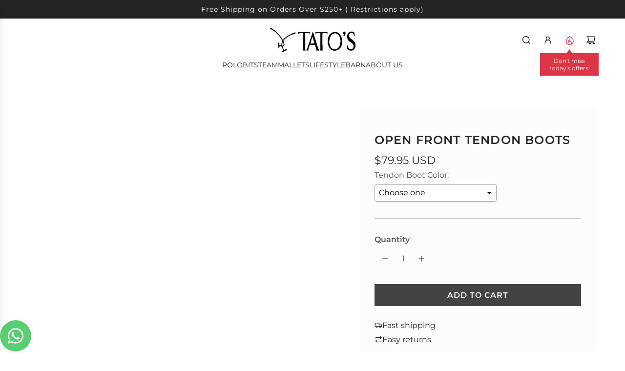

--- FILE ---
content_type: text/html; charset=utf-8
request_url: https://www.tatosmallets.com/products/open-front-tendon-boots
body_size: 52762
content:
<!doctype html>
<html class="js" lang="en">
<head>
  <!-- Basic page needs ================================================== -->
  <meta charset="utf-8"><meta http-equiv="X-UA-Compatible" content="IE=edge"><link rel="preconnect" href="https://fonts.shopifycdn.com" crossorigin><link href="//www.tatosmallets.com/cdn/shop/t/17/assets/swiper-bundle.min.css?v=127370101718424465871760533435" rel="stylesheet" type="text/css" media="all" />
  <link href="//www.tatosmallets.com/cdn/shop/t/17/assets/photoswipe.min.css?v=165459975419098386681760533438" rel="stylesheet" type="text/css" media="all" />
  <link href="//www.tatosmallets.com/cdn/shop/t/17/assets/theme.min.css?v=55440735172212215961764437800" rel="stylesheet" type="text/css" media="all" />
  <link href="//www.tatosmallets.com/cdn/shop/t/17/assets/custom.css?v=102493421877365237651760533435" rel="stylesheet" type="text/css" media="all" />

  
    <link rel="shortcut icon" href="//www.tatosmallets.com/cdn/shop/files/tatos-malletsOnly-transparent-BLACK.jpg?crop=center&height=180&v=1746035506&width=180" type="image/png">
    <link rel="apple-touch-icon" sizes="180x180" href="//www.tatosmallets.com/cdn/shop/files/tatos-malletsOnly-transparent-BLACK.jpg?crop=center&height=180&v=1746035506&width=180">
    <link rel="apple-touch-icon-precomposed" sizes="180x180" href="//www.tatosmallets.com/cdn/shop/files/tatos-malletsOnly-transparent-BLACK.jpg?crop=center&height=180&v=1746035506&width=180">
    <link rel="icon" type="image/png" sizes="32x32" href="//www.tatosmallets.com/cdn/shop/files/tatos-malletsOnly-transparent-BLACK.jpg?crop=center&height=32&v=1746035506&width=32">
    <link rel="icon" type="image/png" sizes="194x194" href="//www.tatosmallets.com/cdn/shop/files/tatos-malletsOnly-transparent-BLACK.jpg?crop=center&height=194&v=1746035506&width=194">
    <link rel="icon" type="image/png" sizes="192x192" href="//www.tatosmallets.com/cdn/shop/files/tatos-malletsOnly-transparent-BLACK.jpg?crop=center&height=192&v=1746035506&width=192">
    <link rel="icon" type="image/png" sizes="16x16" href="//www.tatosmallets.com/cdn/shop/files/tatos-malletsOnly-transparent-BLACK.jpg?crop=center&height=16&v=1746035506&width=16">
  

    <link rel="preload" as="font" href="//www.tatosmallets.com/cdn/fonts/montserrat/montserrat_n6.1326b3e84230700ef15b3a29fb520639977513e0.woff2" type="font/woff2" crossorigin>
    

    <link rel="preload" as="font" href="//www.tatosmallets.com/cdn/fonts/montserrat/montserrat_n4.81949fa0ac9fd2021e16436151e8eaa539321637.woff2" type="font/woff2" crossorigin>
    

  <link rel="preconnect" href="https://fonts.googleapis.com">
  <link rel="preconnect" href="https://fonts.gstatic.com" crossorigin>
  <link href="https://fonts.googleapis.com/css2?family=Bad+Script&display=swap" rel="stylesheet">
  <link href="https://fonts.googleapis.com/css2?family=Montserrat:ital,wght@0,100..900;1,100..900&display=swap" rel="stylesheet">

  <link href="//www.tatosmallets.com/cdn/shop/t/17/assets/global.css?v=126804792747211615591760548071" rel="stylesheet" type="text/css" media="all" />
  <script src="//www.tatosmallets.com/cdn/shop/t/17/assets/global.js?v=127087719816566047501760533437" defer></script>

  <!-- Title and description ================================================== -->
  <title>
    Open Front Tendon Boots &ndash; TATO&#39;S MALLETS
  </title>

  
    <meta name="description" content="Open front tendon boots made by Racing Tack Italy. The molded fit conforms comfortably to the front legs. Two 1&quot; Velcro closures and soft neoprene liner make this an ideal boot for polo.">
  

  <!-- Helpers ================================================== -->
  <!-- /snippets/social-meta-tags.liquid -->


<meta property="og:site_name" content="TATO&#39;S MALLETS">
<meta property="og:url" content="https://www.tatosmallets.com/products/open-front-tendon-boots">
<meta property="og:title" content="Open Front Tendon Boots">
<meta property="og:type" content="product">
<meta property="og:description" content="Open front tendon boots made by Racing Tack Italy. The molded fit conforms comfortably to the front legs. Two 1&quot; Velcro closures and soft neoprene liner make this an ideal boot for polo.">

  <meta property="og:price:amount" content="79.95">
  <meta property="og:price:currency" content="USD">

<meta property="og:image" content="http://www.tatosmallets.com/cdn/shop/products/OFTBI-2.jpg?v=1593273948"><meta property="og:image" content="http://www.tatosmallets.com/cdn/shop/files/Art.362Abluscuro.png?v=1746553199"><meta property="og:image" content="http://www.tatosmallets.com/cdn/shop/files/Art.362Averdescuro.png?v=1746553304">
<meta property="og:image:alt" content="Open Front Tendon Boots - TATO'S MALLETS"><meta property="og:image:alt" content="Open Front Tendon Boots - TATO'S MALLETS"><meta property="og:image:alt" content="Open Front Tendon Boots - TATO'S MALLETS">
<meta property="og:image:secure_url" content="https://www.tatosmallets.com/cdn/shop/products/OFTBI-2.jpg?v=1593273948"><meta property="og:image:secure_url" content="https://www.tatosmallets.com/cdn/shop/files/Art.362Abluscuro.png?v=1746553199"><meta property="og:image:secure_url" content="https://www.tatosmallets.com/cdn/shop/files/Art.362Averdescuro.png?v=1746553304">


<meta name="x:card" content="summary_large_image">
<meta name="x:title" content="Open Front Tendon Boots">
<meta name="x:description" content="Open front tendon boots made by Racing Tack Italy. The molded fit conforms comfortably to the front legs. Two 1&quot; Velcro closures and soft neoprene liner make this an ideal boot for polo.">

  <link rel="canonical" href="https://www.tatosmallets.com/products/open-front-tendon-boots"/>
  <meta name="viewport" content="width=device-width, initial-scale=1, shrink-to-fit=no">
  <meta name="theme-color" content="rgba(36 36 36 / 1.0)">

  <!-- CSS ================================================== -->
  <style>
/*============================================================================
  #Typography
==============================================================================*/






@font-face {
  font-family: Montserrat;
  font-weight: 600;
  font-style: normal;
  font-display: swap;
  src: url("//www.tatosmallets.com/cdn/fonts/montserrat/montserrat_n6.1326b3e84230700ef15b3a29fb520639977513e0.woff2") format("woff2"),
       url("//www.tatosmallets.com/cdn/fonts/montserrat/montserrat_n6.652f051080eb14192330daceed8cd53dfdc5ead9.woff") format("woff");
}

@font-face {
  font-family: Montserrat;
  font-weight: 400;
  font-style: normal;
  font-display: swap;
  src: url("//www.tatosmallets.com/cdn/fonts/montserrat/montserrat_n4.81949fa0ac9fd2021e16436151e8eaa539321637.woff2") format("woff2"),
       url("//www.tatosmallets.com/cdn/fonts/montserrat/montserrat_n4.a6c632ca7b62da89c3594789ba828388aac693fe.woff") format("woff");
}


  @font-face {
  font-family: Montserrat;
  font-weight: 900;
  font-style: normal;
  font-display: swap;
  src: url("//www.tatosmallets.com/cdn/fonts/montserrat/montserrat_n9.680ded1be351aa3bf3b3650ac5f6df485af8a07c.woff2") format("woff2"),
       url("//www.tatosmallets.com/cdn/fonts/montserrat/montserrat_n9.0cc5aaeff26ef35c23b69a061997d78c9697a382.woff") format("woff");
}




  @font-face {
  font-family: Montserrat;
  font-weight: 700;
  font-style: normal;
  font-display: swap;
  src: url("//www.tatosmallets.com/cdn/fonts/montserrat/montserrat_n7.3c434e22befd5c18a6b4afadb1e3d77c128c7939.woff2") format("woff2"),
       url("//www.tatosmallets.com/cdn/fonts/montserrat/montserrat_n7.5d9fa6e2cae713c8fb539a9876489d86207fe957.woff") format("woff");
}




  @font-face {
  font-family: Montserrat;
  font-weight: 400;
  font-style: italic;
  font-display: swap;
  src: url("//www.tatosmallets.com/cdn/fonts/montserrat/montserrat_i4.5a4ea298b4789e064f62a29aafc18d41f09ae59b.woff2") format("woff2"),
       url("//www.tatosmallets.com/cdn/fonts/montserrat/montserrat_i4.072b5869c5e0ed5b9d2021e4c2af132e16681ad2.woff") format("woff");
}




  @font-face {
  font-family: Montserrat;
  font-weight: 700;
  font-style: italic;
  font-display: swap;
  src: url("//www.tatosmallets.com/cdn/fonts/montserrat/montserrat_i7.a0d4a463df4f146567d871890ffb3c80408e7732.woff2") format("woff2"),
       url("//www.tatosmallets.com/cdn/fonts/montserrat/montserrat_i7.f6ec9f2a0681acc6f8152c40921d2a4d2e1a2c78.woff") format("woff");
}









/*============================================================================
  #General Variables
==============================================================================*/

:root {

  --special-font: "Bad Script", cursive;

  --font-weight-normal: 400;
  --font-weight-bold: 700;
  --font-weight-header-bold: 900;

  --header-font-stack: Montserrat, sans-serif;
  --header-font-weight: 600;
  --header-font-style: normal;
  --header-text-size: 30;
  --header-text-size-px: 30px;
  --header-mobile-text-size-px: 22px;

  --header-font-case: normal;
  --header-font-size: 14;
  --header-font-size-px: 14px;

  --heading-spacing: 0.05em;
  --heading-line-height: 1.2;
  --heading-font-case: uppercase;
  --heading-font-stack: FontDrop;

  --body-font-stack: Montserrat, sans-serif;
  --body-font-weight: 400;
  --body-font-style: normal;

  --button-font-stack: Montserrat, sans-serif;
  --button-font-weight: 600;
  --button-font-style: normal;

  --label-font-stack: Montserrat, sans-serif;
  --label-font-weight: 600;
  --label-font-style: normal;
  --label-font-case: lowercase;
  --label-spacing: 0px;

  --navigation-font-stack: Montserrat, sans-serif;
  --navigation-font-weight: 600;
  --navigation-font-style: normal;
  --navigation-font-letter-spacing: 0px;

  --base-font-size-int: 16;
  --base-font-size: 16px;

  --body-font-size-12-to-em: 0.75em;
  --body-font-size-16-to-em: 1.0em;
  --body-font-size-22-to-em: 1.38em;
  --body-font-size-28-to-em: 1.75em;
  --body-font-size-36-to-em: 2.25em;

  /* Heading Sizes */

  
  --h1-size: 38px;
  --h2-size: 30px;
  --h3-size: 26px;
  --h4-size: 23px;
  --h5-size: 19px;
  --h6-size: 16px;

  --sale-badge-color: rgba(220 53 69 / 1.0);
  --sold-out-badge-color: rgba(150 150 150 / 1.0);
  --custom-badge-color: rgba(73 73 73 / 1.0);
  --preorder-badge-color: rgba(230 136 25 / 1.0);
  --countdown-badge-color: rgba(230 136 25 / 1.0);
  --badge-font-color: rgba(255 255 255 / 1.0);

  --primary-btn-text-color: rgba(255 255 255 / 1.0);
  --primary-btn-text-color-opacity50: color-mix(in srgb, var(--primary-btn-text-color), transparent 50%);
  --primary-btn-bg-color: rgba(0 0 0 / 1.0);
  --primary-btn-bg-color-opacity50: color-mix(in srgb, var(--primary-btn-bg-color), transparent 50%);

  --button-text-case: uppercase;
  --button-font-size: 16;
  --button-font-size-px: 16px;
  --button-text-spacing-px: 1px;

  
    --text-line-clamp: 1;
  

  

  --text-color: rgba(36 36 36 / 1.0);
  --text-color-transparent05: color-mix(in srgb, var(--text-color), transparent 95%);
  --text-color-transparent10: color-mix(in srgb, var(--text-color), transparent 90%);
  --text-color-transparent15: color-mix(in srgb, var(--text-color), transparent 85%);
  --text-color-transparent25: color-mix(in srgb, var(--text-color), transparent 75%);
  --text-color-transparent30: color-mix(in srgb, var(--text-color), transparent 70%);
  --text-color-transparent40: color-mix(in srgb, var(--text-color), transparent 60%);
  --text-color-transparent50: color-mix(in srgb, var(--text-color), transparent 50%);
  --text-color-transparent5: color-mix(in srgb, var(--text-color), transparent 50%);
  --text-color-transparent6: color-mix(in srgb, var(--text-color), transparent 40%);
  --text-color-transparent7: color-mix(in srgb, var(--text-color), transparent 30%);
  --text-color-transparent8: color-mix(in srgb, var(--text-color), transparent 20%);

  
    --heading-xl-font-size: 28px;
    --heading-l-font-size: 22px;
    --subheading-font-size: 20px;
  

  
    --small-body-font-size: 14px;
  

  --link-color: rgba(36 36 36 / 1.0);
  --on-sale-color: rgba(220 53 69 / 1.0);

  --body-color: rgba(255 255 255 / 1.0);
  --body-color-darken10: #e6e6e6;
  --body-color-transparent00: color-mix(in srgb, var(--body-color), transparent 100%);
  --body-color-transparent40: color-mix(in srgb, var(--body-color), transparent 60%);
  --body-color-transparent50: color-mix(in srgb, var(--body-color), transparent 50%);
  --body-color-transparent90: color-mix(in srgb, var(--body-color), transparent 10%);

  --body-overlay-color: color-mix(in srgb, var(--body-color-darken10), transparent 30%);

  --body-secondary-color: rgba(255 255 255 / 1.0);
  --body-secondary-color-transparent00: color-mix(in srgb, var(--body-secondary-color), transparent 100%);
  --body-secondary-color-darken05: color-mix(in srgb, var(--body-secondary-color), transparent 95%);

  --color-primary-background: #ffffff;
  --color-primary-background-rgb: 255, 255, 255;
  --color-secondary-background: rgba(255 255 255 / 1.0);

  --border-color: rgba(36, 36, 36, 0.25);
  --link-border-color: color-mix(in srgb, var(--link-color), transparent 50%);
  --border-color-darken10: #0a0a0a;
  --view-in-space-button-background: #f2f2f2;

  --header-color: rgba(255 255 255 / 1.0);
  --header-color-darken5-filter: #f2f2f2;
  --header-color-darken5: color-mix(in srgb, var(--header-color-darken5-filter), transparent 0%);

  --header-border-color: rgba(255 255 255 / 1.0);

  --announcement-text-size: 14px;
  --announcement-text-spacing: 1px;

  --logo-font-size: 20px;

  --overlay-header-text-color: rgba(255 255 255 / 1.0);
  --nav-text-color: rgba(36 36 36 / 1.0);
  --nav-text-color-transparent5: color-mix(in srgb, var(--nav-text-color), transparent 95%);
  --nav-text-color-transparent10: color-mix(in srgb, var(--nav-text-color), transparent 90%);
  --nav-text-color-transparent30: color-mix(in srgb, var(--nav-text-color), transparent 70%);
  --nav-text-color-transparent50: color-mix(in srgb, var(--nav-text-color), transparent 50%);

  --nav-text-hover: rgba(73 73 73 / 1.0);

  --color-scheme-light-background: rgba(255 255 255 / 1.0);
  --color-scheme-light-background-transparent40: color-mix(in srgb, var(--color-scheme-light-background), transparent 60%);
  --color-scheme-light-background-transparent50: color-mix(in srgb, var(--color-scheme-light-background), transparent 50%);
  --color-scheme-light-background-rgb: 255, 255, 255;

  --color-scheme-light-text: rgba(0 0 0 / 1.0);
  --color-scheme-light-text-transparent10: color-mix(in srgb, var(--color-scheme-light-text), transparent 90%);
  --color-scheme-light-text-transparent25: color-mix(in srgb, var(--color-scheme-light-text), transparent 75%);
  --color-scheme-light-text-transparent40: color-mix(in srgb, var(--color-scheme-light-text), transparent 60%);
  --color-scheme-light-text-transparent50: color-mix(in srgb, var(--color-scheme-light-text), transparent 50%);
  --color-scheme-light-text-transparent60: color-mix(in srgb, var(--color-scheme-light-text), transparent 40%);
  --color-scheme-light-text-transparent80: color-mix(in srgb, var(--color-scheme-light-text), transparent 20%);

  --color-scheme-feature-background: rgba(0 0 0 / 1.0);
  --color-scheme-feature-background-transparent40: color-mix(in srgb, var(--color-scheme-feature-background), transparent 60%);
  --color-scheme-feature-background-transparent50: color-mix(in srgb, var(--color-scheme-feature-background), transparent 50%);
  --color-scheme-feature-background-rgb: 0, 0, 0;

  --color-scheme-feature-text: rgba(255 255 255 / 1.0);
  --color-scheme-feature-text-transparent10: color-mix(in srgb, var(--color-scheme-feature-text), transparent 90%);
  --color-scheme-feature-text-transparent25: color-mix(in srgb, var(--color-scheme-feature-text), transparent 75%);
  --color-scheme-feature-text-transparent40: color-mix(in srgb, var(--color-scheme-feature-text), transparent 60%);
  --color-scheme-feature-text-transparent50: color-mix(in srgb, var(--color-scheme-feature-text), transparent 50%);
  --color-scheme-feature-text-transparent60: color-mix(in srgb, var(--color-scheme-feature-text), transparent 40%);
  --color-scheme-feature-text-transparent80: color-mix(in srgb, var(--color-scheme-feature-text), transparent 20%);

  --homepage-sections-accent-secondary-color-transparent60: color-mix(in srgb, var(--color-scheme-feature-text), transparent 40%);

  --color-scheme-dark-background: rgba(249 249 249 / 1.0);
  --color-scheme-dark-background-transparent40: color-mix(in srgb, var(--color-scheme-dark-background), transparent 60%);
  --color-scheme-dark-background-transparent50: color-mix(in srgb, var(--color-scheme-dark-background), transparent 50%);
  --color-scheme-dark-background-rgb: 249, 249, 249;

  --color-scheme-dark-text: rgba(0 0 0 / 1.0);
  --color-scheme-dark-text-transparent10: color-mix(in srgb, var(--color-scheme-dark-text), transparent 90%);
  --color-scheme-dark-text-transparent25: color-mix(in srgb, var(--color-scheme-dark-text), transparent 75%);
  --color-scheme-dark-text-transparent40: color-mix(in srgb, var(--color-scheme-dark-text), transparent 60%);
  --color-scheme-dark-text-transparent50: color-mix(in srgb, var(--color-scheme-dark-text), transparent 50%);
  --color-scheme-dark-text-transparent60: color-mix(in srgb, var(--color-scheme-dark-text), transparent 40%);
  --color-scheme-dark-text-transparent80: color-mix(in srgb, var(--color-scheme-dark-text), transparent 20%);

  --filter-bg-color: rgba(36, 36, 36, 0.1);

  --menu-drawer-color: rgba(255 255 255 / 1.0);
  --menu-drawer-text-color: rgba(36 36 36 / 1.0);
  --menu-drawer-text-color-transparent10: color-mix(in srgb, var(--menu-drawer-text-color), transparent 90%);
  --menu-drawer-text-color-transparent30: color-mix(in srgb, var(--menu-drawer-text-color), transparent 70%);
  --menu-drawer-border-color: color-mix(in srgb, var(--menu-drawer-text-color), transparent 75%);
  --menu-drawer-text-hover-color: rgba(73 73 73 / 1.0);

  --cart-drawer-color: rgba(255 255 255 / 1.0);
  --cart-drawer-color-transparent50: color-mix(in srgb, var(--cart-drawer-color), transparent 50%);
  --cart-drawer-text-color: rgba(0 0 0 / 1.0);
  --cart-drawer-text-color-transparent10: color-mix(in srgb, var(--cart-drawer-text-color), transparent 90%);
  --cart-drawer-text-color-transparent25: color-mix(in srgb, var(--cart-drawer-text-color), transparent 75%);
  --cart-drawer-text-color-transparent40: color-mix(in srgb, var(--cart-drawer-text-color), transparent 60%);
  --cart-drawer-text-color-transparent50: color-mix(in srgb, var(--cart-drawer-text-color), transparent 50%);
  --cart-drawer-text-color-transparent70: color-mix(in srgb, var(--cart-drawer-text-color), transparent 30%);
  --cart-drawer-border-color: color-mix(in srgb, var(--cart-drawer-text-color), transparent 75%);

  --success-color: #28a745;
  --error-color: #DC3545;
  --warning-color: #EB9247;

  /* Shop Pay Installments variables */
  --color-body: rgba(255 255 255 / 1.0);
  --color-bg: rgba(255 255 255 / 1.0);

  /* Checkbox */
  --checkbox-size: 16px;
  --inline-icon-size: 16px;
  --line-height-base: 1.6;

  /* Grid spacing */
  --grid-spacing: 5px;
  
    --grid-spacing-tight: 5px;
    --grid-spacing-loose: 10px;
  

  /* Border radius */
  --block-border-radius: 0;
  --input-border-radius: 0;
  --thumbnail-border-radius: 0;
  --badge-border-radius: 0;
  

  --swatch-border-radius: 0;
  
    --swatch-border-radius: 50%;
  
}
</style>

  <style data-shopify>
    *,
    *::before,
    *::after {
      box-sizing: inherit;
    }

    html {
      box-sizing: border-box;
      background-color: var(--body-color);
      height: 100%;
      margin: 0;
    }

    body {
      background-color: var(--body-color);
      min-height: 100%;
      margin: 0;
      display: grid;
      grid-template-rows: auto auto 1fr auto;
      grid-template-columns: 100%;
      overflow-x: hidden;
    }

    .sr-only {
      position: absolute;
      width: 1px;
      height: 1px;
      padding: 0;
      margin: -1px;
      overflow: hidden;
      clip: rect(0, 0, 0, 0);
      border: 0;
    }

    .sr-only-focusable:active, .sr-only-focusable:focus {
      position: static;
      width: auto;
      height: auto;
      margin: 0;
      overflow: visible;
      clip: auto;
    }
  </style>

  <!-- Header hook for plugins ================================================== -->
  <script>window.performance && window.performance.mark && window.performance.mark('shopify.content_for_header.start');</script><meta id="shopify-digital-wallet" name="shopify-digital-wallet" content="/31794331783/digital_wallets/dialog">
<meta name="shopify-checkout-api-token" content="910c66e74343709c84a0d62d58d0b92b">
<meta id="in-context-paypal-metadata" data-shop-id="31794331783" data-venmo-supported="false" data-environment="production" data-locale="en_US" data-paypal-v4="true" data-currency="USD">
<link rel="alternate" type="application/json+oembed" href="https://www.tatosmallets.com/products/open-front-tendon-boots.oembed">
<script async="async" src="/checkouts/internal/preloads.js?locale=en-US"></script>
<link rel="preconnect" href="https://shop.app" crossorigin="anonymous">
<script async="async" src="https://shop.app/checkouts/internal/preloads.js?locale=en-US&shop_id=31794331783" crossorigin="anonymous"></script>
<script id="apple-pay-shop-capabilities" type="application/json">{"shopId":31794331783,"countryCode":"US","currencyCode":"USD","merchantCapabilities":["supports3DS"],"merchantId":"gid:\/\/shopify\/Shop\/31794331783","merchantName":"TATO'S MALLETS","requiredBillingContactFields":["postalAddress","email","phone"],"requiredShippingContactFields":["postalAddress","email","phone"],"shippingType":"shipping","supportedNetworks":["visa","masterCard","amex","discover","elo","jcb"],"total":{"type":"pending","label":"TATO'S MALLETS","amount":"1.00"},"shopifyPaymentsEnabled":true,"supportsSubscriptions":true}</script>
<script id="shopify-features" type="application/json">{"accessToken":"910c66e74343709c84a0d62d58d0b92b","betas":["rich-media-storefront-analytics"],"domain":"www.tatosmallets.com","predictiveSearch":true,"shopId":31794331783,"locale":"en"}</script>
<script>var Shopify = Shopify || {};
Shopify.shop = "tatos-polo.myshopify.com";
Shopify.locale = "en";
Shopify.currency = {"active":"USD","rate":"1.0"};
Shopify.country = "US";
Shopify.theme = {"name":"Production | Innovate Group","id":155630305495,"schema_name":"Capital","schema_version":"34.0.0","theme_store_id":null,"role":"main"};
Shopify.theme.handle = "null";
Shopify.theme.style = {"id":null,"handle":null};
Shopify.cdnHost = "www.tatosmallets.com/cdn";
Shopify.routes = Shopify.routes || {};
Shopify.routes.root = "/";</script>
<script type="module">!function(o){(o.Shopify=o.Shopify||{}).modules=!0}(window);</script>
<script>!function(o){function n(){var o=[];function n(){o.push(Array.prototype.slice.apply(arguments))}return n.q=o,n}var t=o.Shopify=o.Shopify||{};t.loadFeatures=n(),t.autoloadFeatures=n()}(window);</script>
<script>
  window.ShopifyPay = window.ShopifyPay || {};
  window.ShopifyPay.apiHost = "shop.app\/pay";
  window.ShopifyPay.redirectState = null;
</script>
<script id="shop-js-analytics" type="application/json">{"pageType":"product"}</script>
<script defer="defer" async type="module" src="//www.tatosmallets.com/cdn/shopifycloud/shop-js/modules/v2/client.init-shop-cart-sync_BApSsMSl.en.esm.js"></script>
<script defer="defer" async type="module" src="//www.tatosmallets.com/cdn/shopifycloud/shop-js/modules/v2/chunk.common_CBoos6YZ.esm.js"></script>
<script type="module">
  await import("//www.tatosmallets.com/cdn/shopifycloud/shop-js/modules/v2/client.init-shop-cart-sync_BApSsMSl.en.esm.js");
await import("//www.tatosmallets.com/cdn/shopifycloud/shop-js/modules/v2/chunk.common_CBoos6YZ.esm.js");

  window.Shopify.SignInWithShop?.initShopCartSync?.({"fedCMEnabled":true,"windoidEnabled":true});

</script>
<script>
  window.Shopify = window.Shopify || {};
  if (!window.Shopify.featureAssets) window.Shopify.featureAssets = {};
  window.Shopify.featureAssets['shop-js'] = {"shop-cart-sync":["modules/v2/client.shop-cart-sync_DJczDl9f.en.esm.js","modules/v2/chunk.common_CBoos6YZ.esm.js"],"init-fed-cm":["modules/v2/client.init-fed-cm_BzwGC0Wi.en.esm.js","modules/v2/chunk.common_CBoos6YZ.esm.js"],"init-windoid":["modules/v2/client.init-windoid_BS26ThXS.en.esm.js","modules/v2/chunk.common_CBoos6YZ.esm.js"],"init-shop-email-lookup-coordinator":["modules/v2/client.init-shop-email-lookup-coordinator_DFwWcvrS.en.esm.js","modules/v2/chunk.common_CBoos6YZ.esm.js"],"shop-cash-offers":["modules/v2/client.shop-cash-offers_DthCPNIO.en.esm.js","modules/v2/chunk.common_CBoos6YZ.esm.js","modules/v2/chunk.modal_Bu1hFZFC.esm.js"],"shop-button":["modules/v2/client.shop-button_D_JX508o.en.esm.js","modules/v2/chunk.common_CBoos6YZ.esm.js"],"shop-toast-manager":["modules/v2/client.shop-toast-manager_tEhgP2F9.en.esm.js","modules/v2/chunk.common_CBoos6YZ.esm.js"],"avatar":["modules/v2/client.avatar_BTnouDA3.en.esm.js"],"pay-button":["modules/v2/client.pay-button_BuNmcIr_.en.esm.js","modules/v2/chunk.common_CBoos6YZ.esm.js"],"init-shop-cart-sync":["modules/v2/client.init-shop-cart-sync_BApSsMSl.en.esm.js","modules/v2/chunk.common_CBoos6YZ.esm.js"],"shop-login-button":["modules/v2/client.shop-login-button_DwLgFT0K.en.esm.js","modules/v2/chunk.common_CBoos6YZ.esm.js","modules/v2/chunk.modal_Bu1hFZFC.esm.js"],"init-customer-accounts-sign-up":["modules/v2/client.init-customer-accounts-sign-up_TlVCiykN.en.esm.js","modules/v2/client.shop-login-button_DwLgFT0K.en.esm.js","modules/v2/chunk.common_CBoos6YZ.esm.js","modules/v2/chunk.modal_Bu1hFZFC.esm.js"],"init-shop-for-new-customer-accounts":["modules/v2/client.init-shop-for-new-customer-accounts_DrjXSI53.en.esm.js","modules/v2/client.shop-login-button_DwLgFT0K.en.esm.js","modules/v2/chunk.common_CBoos6YZ.esm.js","modules/v2/chunk.modal_Bu1hFZFC.esm.js"],"init-customer-accounts":["modules/v2/client.init-customer-accounts_C0Oh2ljF.en.esm.js","modules/v2/client.shop-login-button_DwLgFT0K.en.esm.js","modules/v2/chunk.common_CBoos6YZ.esm.js","modules/v2/chunk.modal_Bu1hFZFC.esm.js"],"shop-follow-button":["modules/v2/client.shop-follow-button_C5D3XtBb.en.esm.js","modules/v2/chunk.common_CBoos6YZ.esm.js","modules/v2/chunk.modal_Bu1hFZFC.esm.js"],"checkout-modal":["modules/v2/client.checkout-modal_8TC_1FUY.en.esm.js","modules/v2/chunk.common_CBoos6YZ.esm.js","modules/v2/chunk.modal_Bu1hFZFC.esm.js"],"lead-capture":["modules/v2/client.lead-capture_D-pmUjp9.en.esm.js","modules/v2/chunk.common_CBoos6YZ.esm.js","modules/v2/chunk.modal_Bu1hFZFC.esm.js"],"shop-login":["modules/v2/client.shop-login_BmtnoEUo.en.esm.js","modules/v2/chunk.common_CBoos6YZ.esm.js","modules/v2/chunk.modal_Bu1hFZFC.esm.js"],"payment-terms":["modules/v2/client.payment-terms_BHOWV7U_.en.esm.js","modules/v2/chunk.common_CBoos6YZ.esm.js","modules/v2/chunk.modal_Bu1hFZFC.esm.js"]};
</script>
<script id="__st">var __st={"a":31794331783,"offset":-18000,"reqid":"072cdb6a-ab05-41b3-9edf-ae12b2737fb8-1768926243","pageurl":"www.tatosmallets.com\/products\/open-front-tendon-boots","u":"5104ac214ea5","p":"product","rtyp":"product","rid":4784933929095};</script>
<script>window.ShopifyPaypalV4VisibilityTracking = true;</script>
<script id="form-persister">!function(){'use strict';const t='contact',e='new_comment',n=[[t,t],['blogs',e],['comments',e],[t,'customer']],o='password',r='form_key',c=['recaptcha-v3-token','g-recaptcha-response','h-captcha-response',o],s=()=>{try{return window.sessionStorage}catch{return}},i='__shopify_v',u=t=>t.elements[r],a=function(){const t=[...n].map((([t,e])=>`form[action*='/${t}']:not([data-nocaptcha='true']) input[name='form_type'][value='${e}']`)).join(',');var e;return e=t,()=>e?[...document.querySelectorAll(e)].map((t=>t.form)):[]}();function m(t){const e=u(t);a().includes(t)&&(!e||!e.value)&&function(t){try{if(!s())return;!function(t){const e=s();if(!e)return;const n=u(t);if(!n)return;const o=n.value;o&&e.removeItem(o)}(t);const e=Array.from(Array(32),(()=>Math.random().toString(36)[2])).join('');!function(t,e){u(t)||t.append(Object.assign(document.createElement('input'),{type:'hidden',name:r})),t.elements[r].value=e}(t,e),function(t,e){const n=s();if(!n)return;const r=[...t.querySelectorAll(`input[type='${o}']`)].map((({name:t})=>t)),u=[...c,...r],a={};for(const[o,c]of new FormData(t).entries())u.includes(o)||(a[o]=c);n.setItem(e,JSON.stringify({[i]:1,action:t.action,data:a}))}(t,e)}catch(e){console.error('failed to persist form',e)}}(t)}const f=t=>{if('true'===t.dataset.persistBound)return;const e=function(t,e){const n=function(t){return'function'==typeof t.submit?t.submit:HTMLFormElement.prototype.submit}(t).bind(t);return function(){let t;return()=>{t||(t=!0,(()=>{try{e(),n()}catch(t){(t=>{console.error('form submit failed',t)})(t)}})(),setTimeout((()=>t=!1),250))}}()}(t,(()=>{m(t)}));!function(t,e){if('function'==typeof t.submit&&'function'==typeof e)try{t.submit=e}catch{}}(t,e),t.addEventListener('submit',(t=>{t.preventDefault(),e()})),t.dataset.persistBound='true'};!function(){function t(t){const e=(t=>{const e=t.target;return e instanceof HTMLFormElement?e:e&&e.form})(t);e&&m(e)}document.addEventListener('submit',t),document.addEventListener('DOMContentLoaded',(()=>{const e=a();for(const t of e)f(t);var n;n=document.body,new window.MutationObserver((t=>{for(const e of t)if('childList'===e.type&&e.addedNodes.length)for(const t of e.addedNodes)1===t.nodeType&&'FORM'===t.tagName&&a().includes(t)&&f(t)})).observe(n,{childList:!0,subtree:!0,attributes:!1}),document.removeEventListener('submit',t)}))}()}();</script>
<script integrity="sha256-4kQ18oKyAcykRKYeNunJcIwy7WH5gtpwJnB7kiuLZ1E=" data-source-attribution="shopify.loadfeatures" defer="defer" src="//www.tatosmallets.com/cdn/shopifycloud/storefront/assets/storefront/load_feature-a0a9edcb.js" crossorigin="anonymous"></script>
<script crossorigin="anonymous" defer="defer" src="//www.tatosmallets.com/cdn/shopifycloud/storefront/assets/shopify_pay/storefront-65b4c6d7.js?v=20250812"></script>
<script data-source-attribution="shopify.dynamic_checkout.dynamic.init">var Shopify=Shopify||{};Shopify.PaymentButton=Shopify.PaymentButton||{isStorefrontPortableWallets:!0,init:function(){window.Shopify.PaymentButton.init=function(){};var t=document.createElement("script");t.src="https://www.tatosmallets.com/cdn/shopifycloud/portable-wallets/latest/portable-wallets.en.js",t.type="module",document.head.appendChild(t)}};
</script>
<script data-source-attribution="shopify.dynamic_checkout.buyer_consent">
  function portableWalletsHideBuyerConsent(e){var t=document.getElementById("shopify-buyer-consent"),n=document.getElementById("shopify-subscription-policy-button");t&&n&&(t.classList.add("hidden"),t.setAttribute("aria-hidden","true"),n.removeEventListener("click",e))}function portableWalletsShowBuyerConsent(e){var t=document.getElementById("shopify-buyer-consent"),n=document.getElementById("shopify-subscription-policy-button");t&&n&&(t.classList.remove("hidden"),t.removeAttribute("aria-hidden"),n.addEventListener("click",e))}window.Shopify?.PaymentButton&&(window.Shopify.PaymentButton.hideBuyerConsent=portableWalletsHideBuyerConsent,window.Shopify.PaymentButton.showBuyerConsent=portableWalletsShowBuyerConsent);
</script>
<script data-source-attribution="shopify.dynamic_checkout.cart.bootstrap">document.addEventListener("DOMContentLoaded",(function(){function t(){return document.querySelector("shopify-accelerated-checkout-cart, shopify-accelerated-checkout")}if(t())Shopify.PaymentButton.init();else{new MutationObserver((function(e,n){t()&&(Shopify.PaymentButton.init(),n.disconnect())})).observe(document.body,{childList:!0,subtree:!0})}}));
</script>
<link id="shopify-accelerated-checkout-styles" rel="stylesheet" media="screen" href="https://www.tatosmallets.com/cdn/shopifycloud/portable-wallets/latest/accelerated-checkout-backwards-compat.css" crossorigin="anonymous">
<style id="shopify-accelerated-checkout-cart">
        #shopify-buyer-consent {
  margin-top: 1em;
  display: inline-block;
  width: 100%;
}

#shopify-buyer-consent.hidden {
  display: none;
}

#shopify-subscription-policy-button {
  background: none;
  border: none;
  padding: 0;
  text-decoration: underline;
  font-size: inherit;
  cursor: pointer;
}

#shopify-subscription-policy-button::before {
  box-shadow: none;
}

      </style>

<script>window.performance && window.performance.mark && window.performance.mark('shopify.content_for_header.end');</script>

  <script defer src="//www.tatosmallets.com/cdn/shop/t/17/assets/eventBus.js?v=100401504747444416941760533436"></script>

  <script type="text/javascript">
		window.wetheme = {
			name: 'Flow',
			webcomponentRegistry: {
        registry: {},
				checkScriptLoaded: function(key) {
					return window.wetheme.webcomponentRegistry.registry[key] ? true : false
				},
        register: function(registration) {
            if(!window.wetheme.webcomponentRegistry.checkScriptLoaded(registration.key)) {
              window.wetheme.webcomponentRegistry.registry[registration.key] = registration
            }
        }
      }
    };
	</script>

  

  
<!-- BEGIN app block: shopify://apps/zepto-product-personalizer/blocks/product_personalizer_main/7411210d-7b32-4c09-9455-e129e3be4729 --><!-- BEGIN app snippet: product-personalizer -->



  
 
 

<!-- END app snippet -->
<!-- BEGIN app snippet: zepto_common --><script>
var pplr_cart = {"note":null,"attributes":{},"original_total_price":0,"total_price":0,"total_discount":0,"total_weight":0.0,"item_count":0,"items":[],"requires_shipping":false,"currency":"USD","items_subtotal_price":0,"cart_level_discount_applications":[],"checkout_charge_amount":0};
var pplr_shop_currency = "USD";
var pplr_enabled_currencies_size = 1;
var pplr_money_formate = "${{amount}}";
var pplr_manual_theme_selector=["CartCount span:first","tr:has([name*=updates])","tr img:first",".line-item__title",".cart__item--price .cart__price",".grid__item.one-half.text-right",".pplr_item_remove",".ajaxcart__qty",".header__cart-price-bubble span[data-cart-price-bubble]","form[action*=cart] [name=checkout]","Click To View Image","1","Discount Code {{ code }} is invalid","Discount code","Apply","#ProductPrice","Subtotal","Shipping","Estimated Total","100"];
</script>
<script defer src="//cdn-zeptoapps.com/product-personalizer/pplr_common.js?v=20" ></script><!-- END app snippet -->

<!-- END app block --><!-- BEGIN app block: shopify://apps/whatsapp-button/blocks/app-embed-block/96d80a63-e860-4262-a001-8b82ac4d00e6 --><script>
    (function() {
        function asyncLoad() {
            var url = 'https://whatsapp-button.eazeapps.io/api/buttonInstallation/scriptTag?shopId=39216&v=1759954632';
            var s = document.createElement('script');
            s.type = 'text/javascript';
            s.async = true;
            s.src = url;
            var x = document.getElementsByTagName('script')[0];
            x.parentNode.insertBefore(s, x);
        };
        if(window.attachEvent) {
            window.attachEvent('onload', asyncLoad);
        } else {
            window.addEventListener('load', asyncLoad, false);
        }
    })();
</script>

<!-- END app block --><!-- BEGIN app block: shopify://apps/vo-product-options/blocks/embed-block/430cbd7b-bd20-4c16-ba41-db6f4c645164 --><script>var bcpo_product={"id":4784933929095,"title":"Open Front Tendon Boots","handle":"open-front-tendon-boots","description":"\u003cp\u003eSturdy and lightweight front tendon protector, guarantees flexibility and freedom of movement. It offers effective protection against impacts and rubbing with minimum thickness and bulk without compromising flexibility. The anatomical shape of the shell guarantees maximum comfort and perfect positioning on the limb. \u003cbr\u003e\u003cbr\u003e\u003c\/p\u003e\n\u003cul\u003e\n\u003cli\u003eLycra-coupled neoprene lining\u003c\/li\u003e\n\u003cli\u003eMaintains the position on the limb\u003c\/li\u003e\n\u003cli\u003eLight and strong\u003c\/li\u003e\n\u003cli\u003eWaterproof\u003c\/li\u003e\n\u003cli\u003eClosure with interchangeable Velcro Straps\u003c\/li\u003e\n\u003cli\u003eReplacement Velcro straps can be purchased separately\u003c\/li\u003e\n\u003cli\u003eEasy washable with water\u003c\/li\u003e\n\u003c\/ul\u003e","published_at":"2020-03-24T12:42:09-04:00","created_at":"2020-03-24T12:42:09-04:00","vendor":"vendor-unknown","type":"POLO EQUIPMENT","tags":["POLO EQUIPMENT","POLO EQUIPMENT: Bandages \u0026 Protectors","POLO EQUIPMENT: Equipment For The Horse"],"price":7995,"price_min":7995,"price_max":7995,"available":true,"price_varies":false,"compare_at_price":null,"compare_at_price_min":0,"compare_at_price_max":0,"compare_at_price_varies":false,"variants":[{"id":33405372956807,"title":"Blue","option1":"Blue","option2":null,"option3":null,"sku":"BW36600","requires_shipping":true,"taxable":true,"featured_image":{"id":43464828846295,"product_id":4784933929095,"position":2,"created_at":"2025-05-06T13:39:57-04:00","updated_at":"2025-05-06T13:39:59-04:00","alt":"Open Front Tendon Boots - TATO'S MALLETS","width":1000,"height":1000,"src":"\/\/www.tatosmallets.com\/cdn\/shop\/files\/Art.362Abluscuro.png?v=1746553199","variant_ids":[33405372956807]},"available":true,"name":"Open Front Tendon Boots - Blue","public_title":"Blue","options":["Blue"],"price":7995,"weight":363,"compare_at_price":null,"inventory_management":null,"barcode":"800657366005","featured_media":{"alt":"Open Front Tendon Boots - TATO'S MALLETS","id":35418026442967,"position":2,"preview_image":{"aspect_ratio":1.0,"height":1000,"width":1000,"src":"\/\/www.tatosmallets.com\/cdn\/shop\/files\/Art.362Abluscuro.png?v=1746553199"}},"requires_selling_plan":false,"selling_plan_allocations":[]},{"id":33405373022343,"title":"Hunter Green","option1":"Hunter Green","option2":null,"option3":null,"sku":"BW36602","requires_shipping":true,"taxable":true,"featured_image":{"id":43464829534423,"product_id":4784933929095,"position":3,"created_at":"2025-05-06T13:41:43-04:00","updated_at":"2025-05-06T13:41:44-04:00","alt":"Open Front Tendon Boots - TATO'S MALLETS","width":1000,"height":1000,"src":"\/\/www.tatosmallets.com\/cdn\/shop\/files\/Art.362Averdescuro.png?v=1746553304","variant_ids":[33405373022343]},"available":true,"name":"Open Front Tendon Boots - Hunter Green","public_title":"Hunter Green","options":["Hunter Green"],"price":7995,"weight":363,"compare_at_price":null,"inventory_management":null,"barcode":"800657366029","featured_media":{"alt":"Open Front Tendon Boots - TATO'S MALLETS","id":35418026967255,"position":3,"preview_image":{"aspect_ratio":1.0,"height":1000,"width":1000,"src":"\/\/www.tatosmallets.com\/cdn\/shop\/files\/Art.362Averdescuro.png?v=1746553304"}},"requires_selling_plan":false,"selling_plan_allocations":[]},{"id":33405373120647,"title":"White","option1":"White","option2":null,"option3":null,"sku":"BW36604","requires_shipping":true,"taxable":true,"featured_image":{"id":43464830124247,"product_id":4784933929095,"position":4,"created_at":"2025-05-06T13:42:12-04:00","updated_at":"2025-05-06T13:42:14-04:00","alt":"Open Front Tendon Boots - TATO'S MALLETS","width":1000,"height":1000,"src":"\/\/www.tatosmallets.com\/cdn\/shop\/files\/Art.362Abianco.png?v=1746553334","variant_ids":[33405373120647]},"available":true,"name":"Open Front Tendon Boots - White","public_title":"White","options":["White"],"price":7995,"weight":363,"compare_at_price":null,"inventory_management":null,"barcode":"800657366043","featured_media":{"alt":"Open Front Tendon Boots - TATO'S MALLETS","id":35418027458775,"position":4,"preview_image":{"aspect_ratio":1.0,"height":1000,"width":1000,"src":"\/\/www.tatosmallets.com\/cdn\/shop\/files\/Art.362Abianco.png?v=1746553334"}},"requires_selling_plan":false,"selling_plan_allocations":[]},{"id":33405373153415,"title":"White \u0026 Black","option1":"White \u0026 Black","option2":null,"option3":null,"sku":"BW36605","requires_shipping":true,"taxable":true,"featured_image":{"id":43464830189783,"product_id":4784933929095,"position":5,"created_at":"2025-05-06T13:42:35-04:00","updated_at":"2025-05-06T13:42:36-04:00","alt":"Open Front Tendon Boots - TATO'S MALLETS","width":1000,"height":1000,"src":"\/\/www.tatosmallets.com\/cdn\/shop\/files\/Art.362Abianconero2.png?v=1746553356","variant_ids":[33405373153415]},"available":true,"name":"Open Front Tendon Boots - White \u0026 Black","public_title":"White \u0026 Black","options":["White \u0026 Black"],"price":7995,"weight":363,"compare_at_price":null,"inventory_management":null,"barcode":"800657366050","featured_media":{"alt":"Open Front Tendon Boots - TATO'S MALLETS","id":35418027524311,"position":5,"preview_image":{"aspect_ratio":1.0,"height":1000,"width":1000,"src":"\/\/www.tatosmallets.com\/cdn\/shop\/files\/Art.362Abianconero2.png?v=1746553356"}},"requires_selling_plan":false,"selling_plan_allocations":[]},{"id":33405373186183,"title":"Black","option1":"Black","option2":null,"option3":null,"sku":"BW36606","requires_shipping":true,"taxable":true,"featured_image":{"id":43464830976215,"product_id":4784933929095,"position":6,"created_at":"2025-05-06T13:43:02-04:00","updated_at":"2025-05-06T13:43:04-04:00","alt":"Open Front Tendon Boots - TATO'S MALLETS","width":1000,"height":1000,"src":"\/\/www.tatosmallets.com\/cdn\/shop\/files\/Art.362Anero.png?v=1746553384","variant_ids":[33405373186183]},"available":true,"name":"Open Front Tendon Boots - Black","public_title":"Black","options":["Black"],"price":7995,"weight":363,"compare_at_price":null,"inventory_management":null,"barcode":"800657366067","featured_media":{"alt":"Open Front Tendon Boots - TATO'S MALLETS","id":35418027950295,"position":6,"preview_image":{"aspect_ratio":1.0,"height":1000,"width":1000,"src":"\/\/www.tatosmallets.com\/cdn\/shop\/files\/Art.362Anero.png?v=1746553384"}},"requires_selling_plan":false,"selling_plan_allocations":[]}],"images":["\/\/www.tatosmallets.com\/cdn\/shop\/products\/OFTBI-2.jpg?v=1593273948","\/\/www.tatosmallets.com\/cdn\/shop\/files\/Art.362Abluscuro.png?v=1746553199","\/\/www.tatosmallets.com\/cdn\/shop\/files\/Art.362Averdescuro.png?v=1746553304","\/\/www.tatosmallets.com\/cdn\/shop\/files\/Art.362Abianco.png?v=1746553334","\/\/www.tatosmallets.com\/cdn\/shop\/files\/Art.362Abianconero2.png?v=1746553356","\/\/www.tatosmallets.com\/cdn\/shop\/files\/Art.362Anero.png?v=1746553384"],"featured_image":"\/\/www.tatosmallets.com\/cdn\/shop\/products\/OFTBI-2.jpg?v=1593273948","options":["Tendon Boot Color"],"media":[{"alt":"Open Front Tendon Boots - TATO'S MALLETS","id":7812824203399,"position":1,"preview_image":{"aspect_ratio":1.0,"height":500,"width":500,"src":"\/\/www.tatosmallets.com\/cdn\/shop\/products\/OFTBI-2.jpg?v=1593273948"},"aspect_ratio":1.0,"height":500,"media_type":"image","src":"\/\/www.tatosmallets.com\/cdn\/shop\/products\/OFTBI-2.jpg?v=1593273948","width":500},{"alt":"Open Front Tendon Boots - TATO'S MALLETS","id":35418026442967,"position":2,"preview_image":{"aspect_ratio":1.0,"height":1000,"width":1000,"src":"\/\/www.tatosmallets.com\/cdn\/shop\/files\/Art.362Abluscuro.png?v=1746553199"},"aspect_ratio":1.0,"height":1000,"media_type":"image","src":"\/\/www.tatosmallets.com\/cdn\/shop\/files\/Art.362Abluscuro.png?v=1746553199","width":1000},{"alt":"Open Front Tendon Boots - TATO'S MALLETS","id":35418026967255,"position":3,"preview_image":{"aspect_ratio":1.0,"height":1000,"width":1000,"src":"\/\/www.tatosmallets.com\/cdn\/shop\/files\/Art.362Averdescuro.png?v=1746553304"},"aspect_ratio":1.0,"height":1000,"media_type":"image","src":"\/\/www.tatosmallets.com\/cdn\/shop\/files\/Art.362Averdescuro.png?v=1746553304","width":1000},{"alt":"Open Front Tendon Boots - TATO'S MALLETS","id":35418027458775,"position":4,"preview_image":{"aspect_ratio":1.0,"height":1000,"width":1000,"src":"\/\/www.tatosmallets.com\/cdn\/shop\/files\/Art.362Abianco.png?v=1746553334"},"aspect_ratio":1.0,"height":1000,"media_type":"image","src":"\/\/www.tatosmallets.com\/cdn\/shop\/files\/Art.362Abianco.png?v=1746553334","width":1000},{"alt":"Open Front Tendon Boots - TATO'S MALLETS","id":35418027524311,"position":5,"preview_image":{"aspect_ratio":1.0,"height":1000,"width":1000,"src":"\/\/www.tatosmallets.com\/cdn\/shop\/files\/Art.362Abianconero2.png?v=1746553356"},"aspect_ratio":1.0,"height":1000,"media_type":"image","src":"\/\/www.tatosmallets.com\/cdn\/shop\/files\/Art.362Abianconero2.png?v=1746553356","width":1000},{"alt":"Open Front Tendon Boots - TATO'S MALLETS","id":35418027950295,"position":6,"preview_image":{"aspect_ratio":1.0,"height":1000,"width":1000,"src":"\/\/www.tatosmallets.com\/cdn\/shop\/files\/Art.362Anero.png?v=1746553384"},"aspect_ratio":1.0,"height":1000,"media_type":"image","src":"\/\/www.tatosmallets.com\/cdn\/shop\/files\/Art.362Anero.png?v=1746553384","width":1000}],"requires_selling_plan":false,"selling_plan_groups":[],"content":"\u003cp\u003eSturdy and lightweight front tendon protector, guarantees flexibility and freedom of movement. It offers effective protection against impacts and rubbing with minimum thickness and bulk without compromising flexibility. The anatomical shape of the shell guarantees maximum comfort and perfect positioning on the limb. \u003cbr\u003e\u003cbr\u003e\u003c\/p\u003e\n\u003cul\u003e\n\u003cli\u003eLycra-coupled neoprene lining\u003c\/li\u003e\n\u003cli\u003eMaintains the position on the limb\u003c\/li\u003e\n\u003cli\u003eLight and strong\u003c\/li\u003e\n\u003cli\u003eWaterproof\u003c\/li\u003e\n\u003cli\u003eClosure with interchangeable Velcro Straps\u003c\/li\u003e\n\u003cli\u003eReplacement Velcro straps can be purchased separately\u003c\/li\u003e\n\u003cli\u003eEasy washable with water\u003c\/li\u003e\n\u003c\/ul\u003e"}; bcpo_product.options_with_values = [{"name":"Tendon Boot Color","position":1,"values":["Blue","Hunter Green","White","White \u0026 Black","Black"]}]; var bcpo_data={"product_id":"4784933929095","shopify_options":[{"type":"default","unique":"_7cmlovgez"}]}; var bcpo_settings=bcpo_settings || {"fallback":"select1","auto_select":"off","load_main_image":"on","replaceImage":"on","border_style":"round","tooltips":"show","sold_out_style":"transparent","theme":"light","jumbo_colors":"off","jumbo_images":"medium","circle_swatches":"on","inventory_style":"amazon","override_ajax":"relentless","add_price_addons":"on","money_format2":"${{amount}} USD","money_format_without_currency":"${{amount}}","show_currency":"on","file_upload_warning":"off","global_auto_image_options":"","global_color_options":"","global_colors":[{"key":"","value":"#ecf42f"}]};var inventory_quantity = [];inventory_quantity.push(-67);inventory_quantity.push(-22);inventory_quantity.push(-66);inventory_quantity.push(-14);inventory_quantity.push(-216);if(bcpo_product) { for (var i = 0; i < bcpo_product.variants.length; i += 1) { bcpo_product.variants[i].inventory_quantity = inventory_quantity[i]; }}window.bcpo = window.bcpo || {}; bcpo.cart = {"note":null,"attributes":{},"original_total_price":0,"total_price":0,"total_discount":0,"total_weight":0.0,"item_count":0,"items":[],"requires_shipping":false,"currency":"USD","items_subtotal_price":0,"cart_level_discount_applications":[],"checkout_charge_amount":0}; bcpo.ogFormData = FormData; bcpo.money_with_currency_format = "${{amount}} USD";bcpo.money_format = "${{amount}}"; if (bcpo_settings) { bcpo_settings.shop_currency = "USD";} else { var bcpo_settings = {shop_currency: "USD" }; }</script>


<!-- END app block --><script src="https://cdn.shopify.com/extensions/019bd967-c562-7ddb-90ed-985db7100bf5/best-custom-product-options-414/assets/best_custom_product_options.js" type="text/javascript" defer="defer"></script>
<link href="https://cdn.shopify.com/extensions/019bd967-c562-7ddb-90ed-985db7100bf5/best-custom-product-options-414/assets/bcpo-front.css" rel="stylesheet" type="text/css" media="all">
<script src="https://cdn.shopify.com/extensions/019bc56a-4de8-7e20-b46c-eb942c161ec9/angle-3d-configurator-133/assets/shopify-1.7.2.min.js" type="text/javascript" defer="defer"></script>
<link href="https://cdn.shopify.com/extensions/019bc56a-4de8-7e20-b46c-eb942c161ec9/angle-3d-configurator-133/assets/shopify.css" rel="stylesheet" type="text/css" media="all">
<link href="https://monorail-edge.shopifysvc.com" rel="dns-prefetch">
<script>(function(){if ("sendBeacon" in navigator && "performance" in window) {try {var session_token_from_headers = performance.getEntriesByType('navigation')[0].serverTiming.find(x => x.name == '_s').description;} catch {var session_token_from_headers = undefined;}var session_cookie_matches = document.cookie.match(/_shopify_s=([^;]*)/);var session_token_from_cookie = session_cookie_matches && session_cookie_matches.length === 2 ? session_cookie_matches[1] : "";var session_token = session_token_from_headers || session_token_from_cookie || "";function handle_abandonment_event(e) {var entries = performance.getEntries().filter(function(entry) {return /monorail-edge.shopifysvc.com/.test(entry.name);});if (!window.abandonment_tracked && entries.length === 0) {window.abandonment_tracked = true;var currentMs = Date.now();var navigation_start = performance.timing.navigationStart;var payload = {shop_id: 31794331783,url: window.location.href,navigation_start,duration: currentMs - navigation_start,session_token,page_type: "product"};window.navigator.sendBeacon("https://monorail-edge.shopifysvc.com/v1/produce", JSON.stringify({schema_id: "online_store_buyer_site_abandonment/1.1",payload: payload,metadata: {event_created_at_ms: currentMs,event_sent_at_ms: currentMs}}));}}window.addEventListener('pagehide', handle_abandonment_event);}}());</script>
<script id="web-pixels-manager-setup">(function e(e,d,r,n,o){if(void 0===o&&(o={}),!Boolean(null===(a=null===(i=window.Shopify)||void 0===i?void 0:i.analytics)||void 0===a?void 0:a.replayQueue)){var i,a;window.Shopify=window.Shopify||{};var t=window.Shopify;t.analytics=t.analytics||{};var s=t.analytics;s.replayQueue=[],s.publish=function(e,d,r){return s.replayQueue.push([e,d,r]),!0};try{self.performance.mark("wpm:start")}catch(e){}var l=function(){var e={modern:/Edge?\/(1{2}[4-9]|1[2-9]\d|[2-9]\d{2}|\d{4,})\.\d+(\.\d+|)|Firefox\/(1{2}[4-9]|1[2-9]\d|[2-9]\d{2}|\d{4,})\.\d+(\.\d+|)|Chrom(ium|e)\/(9{2}|\d{3,})\.\d+(\.\d+|)|(Maci|X1{2}).+ Version\/(15\.\d+|(1[6-9]|[2-9]\d|\d{3,})\.\d+)([,.]\d+|)( \(\w+\)|)( Mobile\/\w+|) Safari\/|Chrome.+OPR\/(9{2}|\d{3,})\.\d+\.\d+|(CPU[ +]OS|iPhone[ +]OS|CPU[ +]iPhone|CPU IPhone OS|CPU iPad OS)[ +]+(15[._]\d+|(1[6-9]|[2-9]\d|\d{3,})[._]\d+)([._]\d+|)|Android:?[ /-](13[3-9]|1[4-9]\d|[2-9]\d{2}|\d{4,})(\.\d+|)(\.\d+|)|Android.+Firefox\/(13[5-9]|1[4-9]\d|[2-9]\d{2}|\d{4,})\.\d+(\.\d+|)|Android.+Chrom(ium|e)\/(13[3-9]|1[4-9]\d|[2-9]\d{2}|\d{4,})\.\d+(\.\d+|)|SamsungBrowser\/([2-9]\d|\d{3,})\.\d+/,legacy:/Edge?\/(1[6-9]|[2-9]\d|\d{3,})\.\d+(\.\d+|)|Firefox\/(5[4-9]|[6-9]\d|\d{3,})\.\d+(\.\d+|)|Chrom(ium|e)\/(5[1-9]|[6-9]\d|\d{3,})\.\d+(\.\d+|)([\d.]+$|.*Safari\/(?![\d.]+ Edge\/[\d.]+$))|(Maci|X1{2}).+ Version\/(10\.\d+|(1[1-9]|[2-9]\d|\d{3,})\.\d+)([,.]\d+|)( \(\w+\)|)( Mobile\/\w+|) Safari\/|Chrome.+OPR\/(3[89]|[4-9]\d|\d{3,})\.\d+\.\d+|(CPU[ +]OS|iPhone[ +]OS|CPU[ +]iPhone|CPU IPhone OS|CPU iPad OS)[ +]+(10[._]\d+|(1[1-9]|[2-9]\d|\d{3,})[._]\d+)([._]\d+|)|Android:?[ /-](13[3-9]|1[4-9]\d|[2-9]\d{2}|\d{4,})(\.\d+|)(\.\d+|)|Mobile Safari.+OPR\/([89]\d|\d{3,})\.\d+\.\d+|Android.+Firefox\/(13[5-9]|1[4-9]\d|[2-9]\d{2}|\d{4,})\.\d+(\.\d+|)|Android.+Chrom(ium|e)\/(13[3-9]|1[4-9]\d|[2-9]\d{2}|\d{4,})\.\d+(\.\d+|)|Android.+(UC? ?Browser|UCWEB|U3)[ /]?(15\.([5-9]|\d{2,})|(1[6-9]|[2-9]\d|\d{3,})\.\d+)\.\d+|SamsungBrowser\/(5\.\d+|([6-9]|\d{2,})\.\d+)|Android.+MQ{2}Browser\/(14(\.(9|\d{2,})|)|(1[5-9]|[2-9]\d|\d{3,})(\.\d+|))(\.\d+|)|K[Aa][Ii]OS\/(3\.\d+|([4-9]|\d{2,})\.\d+)(\.\d+|)/},d=e.modern,r=e.legacy,n=navigator.userAgent;return n.match(d)?"modern":n.match(r)?"legacy":"unknown"}(),u="modern"===l?"modern":"legacy",c=(null!=n?n:{modern:"",legacy:""})[u],f=function(e){return[e.baseUrl,"/wpm","/b",e.hashVersion,"modern"===e.buildTarget?"m":"l",".js"].join("")}({baseUrl:d,hashVersion:r,buildTarget:u}),m=function(e){var d=e.version,r=e.bundleTarget,n=e.surface,o=e.pageUrl,i=e.monorailEndpoint;return{emit:function(e){var a=e.status,t=e.errorMsg,s=(new Date).getTime(),l=JSON.stringify({metadata:{event_sent_at_ms:s},events:[{schema_id:"web_pixels_manager_load/3.1",payload:{version:d,bundle_target:r,page_url:o,status:a,surface:n,error_msg:t},metadata:{event_created_at_ms:s}}]});if(!i)return console&&console.warn&&console.warn("[Web Pixels Manager] No Monorail endpoint provided, skipping logging."),!1;try{return self.navigator.sendBeacon.bind(self.navigator)(i,l)}catch(e){}var u=new XMLHttpRequest;try{return u.open("POST",i,!0),u.setRequestHeader("Content-Type","text/plain"),u.send(l),!0}catch(e){return console&&console.warn&&console.warn("[Web Pixels Manager] Got an unhandled error while logging to Monorail."),!1}}}}({version:r,bundleTarget:l,surface:e.surface,pageUrl:self.location.href,monorailEndpoint:e.monorailEndpoint});try{o.browserTarget=l,function(e){var d=e.src,r=e.async,n=void 0===r||r,o=e.onload,i=e.onerror,a=e.sri,t=e.scriptDataAttributes,s=void 0===t?{}:t,l=document.createElement("script"),u=document.querySelector("head"),c=document.querySelector("body");if(l.async=n,l.src=d,a&&(l.integrity=a,l.crossOrigin="anonymous"),s)for(var f in s)if(Object.prototype.hasOwnProperty.call(s,f))try{l.dataset[f]=s[f]}catch(e){}if(o&&l.addEventListener("load",o),i&&l.addEventListener("error",i),u)u.appendChild(l);else{if(!c)throw new Error("Did not find a head or body element to append the script");c.appendChild(l)}}({src:f,async:!0,onload:function(){if(!function(){var e,d;return Boolean(null===(d=null===(e=window.Shopify)||void 0===e?void 0:e.analytics)||void 0===d?void 0:d.initialized)}()){var d=window.webPixelsManager.init(e)||void 0;if(d){var r=window.Shopify.analytics;r.replayQueue.forEach((function(e){var r=e[0],n=e[1],o=e[2];d.publishCustomEvent(r,n,o)})),r.replayQueue=[],r.publish=d.publishCustomEvent,r.visitor=d.visitor,r.initialized=!0}}},onerror:function(){return m.emit({status:"failed",errorMsg:"".concat(f," has failed to load")})},sri:function(e){var d=/^sha384-[A-Za-z0-9+/=]+$/;return"string"==typeof e&&d.test(e)}(c)?c:"",scriptDataAttributes:o}),m.emit({status:"loading"})}catch(e){m.emit({status:"failed",errorMsg:(null==e?void 0:e.message)||"Unknown error"})}}})({shopId: 31794331783,storefrontBaseUrl: "https://www.tatosmallets.com",extensionsBaseUrl: "https://extensions.shopifycdn.com/cdn/shopifycloud/web-pixels-manager",monorailEndpoint: "https://monorail-edge.shopifysvc.com/unstable/produce_batch",surface: "storefront-renderer",enabledBetaFlags: ["2dca8a86"],webPixelsConfigList: [{"id":"shopify-app-pixel","configuration":"{}","eventPayloadVersion":"v1","runtimeContext":"STRICT","scriptVersion":"0450","apiClientId":"shopify-pixel","type":"APP","privacyPurposes":["ANALYTICS","MARKETING"]},{"id":"shopify-custom-pixel","eventPayloadVersion":"v1","runtimeContext":"LAX","scriptVersion":"0450","apiClientId":"shopify-pixel","type":"CUSTOM","privacyPurposes":["ANALYTICS","MARKETING"]}],isMerchantRequest: false,initData: {"shop":{"name":"TATO'S MALLETS","paymentSettings":{"currencyCode":"USD"},"myshopifyDomain":"tatos-polo.myshopify.com","countryCode":"US","storefrontUrl":"https:\/\/www.tatosmallets.com"},"customer":null,"cart":null,"checkout":null,"productVariants":[{"price":{"amount":79.95,"currencyCode":"USD"},"product":{"title":"Open Front Tendon Boots","vendor":"vendor-unknown","id":"4784933929095","untranslatedTitle":"Open Front Tendon Boots","url":"\/products\/open-front-tendon-boots","type":"POLO EQUIPMENT"},"id":"33405372956807","image":{"src":"\/\/www.tatosmallets.com\/cdn\/shop\/files\/Art.362Abluscuro.png?v=1746553199"},"sku":"BW36600","title":"Blue","untranslatedTitle":"Blue"},{"price":{"amount":79.95,"currencyCode":"USD"},"product":{"title":"Open Front Tendon Boots","vendor":"vendor-unknown","id":"4784933929095","untranslatedTitle":"Open Front Tendon Boots","url":"\/products\/open-front-tendon-boots","type":"POLO EQUIPMENT"},"id":"33405373022343","image":{"src":"\/\/www.tatosmallets.com\/cdn\/shop\/files\/Art.362Averdescuro.png?v=1746553304"},"sku":"BW36602","title":"Hunter Green","untranslatedTitle":"Hunter Green"},{"price":{"amount":79.95,"currencyCode":"USD"},"product":{"title":"Open Front Tendon Boots","vendor":"vendor-unknown","id":"4784933929095","untranslatedTitle":"Open Front Tendon Boots","url":"\/products\/open-front-tendon-boots","type":"POLO EQUIPMENT"},"id":"33405373120647","image":{"src":"\/\/www.tatosmallets.com\/cdn\/shop\/files\/Art.362Abianco.png?v=1746553334"},"sku":"BW36604","title":"White","untranslatedTitle":"White"},{"price":{"amount":79.95,"currencyCode":"USD"},"product":{"title":"Open Front Tendon Boots","vendor":"vendor-unknown","id":"4784933929095","untranslatedTitle":"Open Front Tendon Boots","url":"\/products\/open-front-tendon-boots","type":"POLO EQUIPMENT"},"id":"33405373153415","image":{"src":"\/\/www.tatosmallets.com\/cdn\/shop\/files\/Art.362Abianconero2.png?v=1746553356"},"sku":"BW36605","title":"White \u0026 Black","untranslatedTitle":"White \u0026 Black"},{"price":{"amount":79.95,"currencyCode":"USD"},"product":{"title":"Open Front Tendon Boots","vendor":"vendor-unknown","id":"4784933929095","untranslatedTitle":"Open Front Tendon Boots","url":"\/products\/open-front-tendon-boots","type":"POLO EQUIPMENT"},"id":"33405373186183","image":{"src":"\/\/www.tatosmallets.com\/cdn\/shop\/files\/Art.362Anero.png?v=1746553384"},"sku":"BW36606","title":"Black","untranslatedTitle":"Black"}],"purchasingCompany":null},},"https://www.tatosmallets.com/cdn","fcfee988w5aeb613cpc8e4bc33m6693e112",{"modern":"","legacy":""},{"shopId":"31794331783","storefrontBaseUrl":"https:\/\/www.tatosmallets.com","extensionBaseUrl":"https:\/\/extensions.shopifycdn.com\/cdn\/shopifycloud\/web-pixels-manager","surface":"storefront-renderer","enabledBetaFlags":"[\"2dca8a86\"]","isMerchantRequest":"false","hashVersion":"fcfee988w5aeb613cpc8e4bc33m6693e112","publish":"custom","events":"[[\"page_viewed\",{}],[\"product_viewed\",{\"productVariant\":{\"price\":{\"amount\":79.95,\"currencyCode\":\"USD\"},\"product\":{\"title\":\"Open Front Tendon Boots\",\"vendor\":\"vendor-unknown\",\"id\":\"4784933929095\",\"untranslatedTitle\":\"Open Front Tendon Boots\",\"url\":\"\/products\/open-front-tendon-boots\",\"type\":\"POLO EQUIPMENT\"},\"id\":\"33405372956807\",\"image\":{\"src\":\"\/\/www.tatosmallets.com\/cdn\/shop\/files\/Art.362Abluscuro.png?v=1746553199\"},\"sku\":\"BW36600\",\"title\":\"Blue\",\"untranslatedTitle\":\"Blue\"}}]]"});</script><script>
  window.ShopifyAnalytics = window.ShopifyAnalytics || {};
  window.ShopifyAnalytics.meta = window.ShopifyAnalytics.meta || {};
  window.ShopifyAnalytics.meta.currency = 'USD';
  var meta = {"product":{"id":4784933929095,"gid":"gid:\/\/shopify\/Product\/4784933929095","vendor":"vendor-unknown","type":"POLO EQUIPMENT","handle":"open-front-tendon-boots","variants":[{"id":33405372956807,"price":7995,"name":"Open Front Tendon Boots - Blue","public_title":"Blue","sku":"BW36600"},{"id":33405373022343,"price":7995,"name":"Open Front Tendon Boots - Hunter Green","public_title":"Hunter Green","sku":"BW36602"},{"id":33405373120647,"price":7995,"name":"Open Front Tendon Boots - White","public_title":"White","sku":"BW36604"},{"id":33405373153415,"price":7995,"name":"Open Front Tendon Boots - White \u0026 Black","public_title":"White \u0026 Black","sku":"BW36605"},{"id":33405373186183,"price":7995,"name":"Open Front Tendon Boots - Black","public_title":"Black","sku":"BW36606"}],"remote":false},"page":{"pageType":"product","resourceType":"product","resourceId":4784933929095,"requestId":"072cdb6a-ab05-41b3-9edf-ae12b2737fb8-1768926243"}};
  for (var attr in meta) {
    window.ShopifyAnalytics.meta[attr] = meta[attr];
  }
</script>
<script class="analytics">
  (function () {
    var customDocumentWrite = function(content) {
      var jquery = null;

      if (window.jQuery) {
        jquery = window.jQuery;
      } else if (window.Checkout && window.Checkout.$) {
        jquery = window.Checkout.$;
      }

      if (jquery) {
        jquery('body').append(content);
      }
    };

    var hasLoggedConversion = function(token) {
      if (token) {
        return document.cookie.indexOf('loggedConversion=' + token) !== -1;
      }
      return false;
    }

    var setCookieIfConversion = function(token) {
      if (token) {
        var twoMonthsFromNow = new Date(Date.now());
        twoMonthsFromNow.setMonth(twoMonthsFromNow.getMonth() + 2);

        document.cookie = 'loggedConversion=' + token + '; expires=' + twoMonthsFromNow;
      }
    }

    var trekkie = window.ShopifyAnalytics.lib = window.trekkie = window.trekkie || [];
    if (trekkie.integrations) {
      return;
    }
    trekkie.methods = [
      'identify',
      'page',
      'ready',
      'track',
      'trackForm',
      'trackLink'
    ];
    trekkie.factory = function(method) {
      return function() {
        var args = Array.prototype.slice.call(arguments);
        args.unshift(method);
        trekkie.push(args);
        return trekkie;
      };
    };
    for (var i = 0; i < trekkie.methods.length; i++) {
      var key = trekkie.methods[i];
      trekkie[key] = trekkie.factory(key);
    }
    trekkie.load = function(config) {
      trekkie.config = config || {};
      trekkie.config.initialDocumentCookie = document.cookie;
      var first = document.getElementsByTagName('script')[0];
      var script = document.createElement('script');
      script.type = 'text/javascript';
      script.onerror = function(e) {
        var scriptFallback = document.createElement('script');
        scriptFallback.type = 'text/javascript';
        scriptFallback.onerror = function(error) {
                var Monorail = {
      produce: function produce(monorailDomain, schemaId, payload) {
        var currentMs = new Date().getTime();
        var event = {
          schema_id: schemaId,
          payload: payload,
          metadata: {
            event_created_at_ms: currentMs,
            event_sent_at_ms: currentMs
          }
        };
        return Monorail.sendRequest("https://" + monorailDomain + "/v1/produce", JSON.stringify(event));
      },
      sendRequest: function sendRequest(endpointUrl, payload) {
        // Try the sendBeacon API
        if (window && window.navigator && typeof window.navigator.sendBeacon === 'function' && typeof window.Blob === 'function' && !Monorail.isIos12()) {
          var blobData = new window.Blob([payload], {
            type: 'text/plain'
          });

          if (window.navigator.sendBeacon(endpointUrl, blobData)) {
            return true;
          } // sendBeacon was not successful

        } // XHR beacon

        var xhr = new XMLHttpRequest();

        try {
          xhr.open('POST', endpointUrl);
          xhr.setRequestHeader('Content-Type', 'text/plain');
          xhr.send(payload);
        } catch (e) {
          console.log(e);
        }

        return false;
      },
      isIos12: function isIos12() {
        return window.navigator.userAgent.lastIndexOf('iPhone; CPU iPhone OS 12_') !== -1 || window.navigator.userAgent.lastIndexOf('iPad; CPU OS 12_') !== -1;
      }
    };
    Monorail.produce('monorail-edge.shopifysvc.com',
      'trekkie_storefront_load_errors/1.1',
      {shop_id: 31794331783,
      theme_id: 155630305495,
      app_name: "storefront",
      context_url: window.location.href,
      source_url: "//www.tatosmallets.com/cdn/s/trekkie.storefront.cd680fe47e6c39ca5d5df5f0a32d569bc48c0f27.min.js"});

        };
        scriptFallback.async = true;
        scriptFallback.src = '//www.tatosmallets.com/cdn/s/trekkie.storefront.cd680fe47e6c39ca5d5df5f0a32d569bc48c0f27.min.js';
        first.parentNode.insertBefore(scriptFallback, first);
      };
      script.async = true;
      script.src = '//www.tatosmallets.com/cdn/s/trekkie.storefront.cd680fe47e6c39ca5d5df5f0a32d569bc48c0f27.min.js';
      first.parentNode.insertBefore(script, first);
    };
    trekkie.load(
      {"Trekkie":{"appName":"storefront","development":false,"defaultAttributes":{"shopId":31794331783,"isMerchantRequest":null,"themeId":155630305495,"themeCityHash":"2244845858461552627","contentLanguage":"en","currency":"USD","eventMetadataId":"f9b74b14-fa33-493e-876c-dd7adb659004"},"isServerSideCookieWritingEnabled":true,"monorailRegion":"shop_domain","enabledBetaFlags":["65f19447"]},"Session Attribution":{},"S2S":{"facebookCapiEnabled":false,"source":"trekkie-storefront-renderer","apiClientId":580111}}
    );

    var loaded = false;
    trekkie.ready(function() {
      if (loaded) return;
      loaded = true;

      window.ShopifyAnalytics.lib = window.trekkie;

      var originalDocumentWrite = document.write;
      document.write = customDocumentWrite;
      try { window.ShopifyAnalytics.merchantGoogleAnalytics.call(this); } catch(error) {};
      document.write = originalDocumentWrite;

      window.ShopifyAnalytics.lib.page(null,{"pageType":"product","resourceType":"product","resourceId":4784933929095,"requestId":"072cdb6a-ab05-41b3-9edf-ae12b2737fb8-1768926243","shopifyEmitted":true});

      var match = window.location.pathname.match(/checkouts\/(.+)\/(thank_you|post_purchase)/)
      var token = match? match[1]: undefined;
      if (!hasLoggedConversion(token)) {
        setCookieIfConversion(token);
        window.ShopifyAnalytics.lib.track("Viewed Product",{"currency":"USD","variantId":33405372956807,"productId":4784933929095,"productGid":"gid:\/\/shopify\/Product\/4784933929095","name":"Open Front Tendon Boots - Blue","price":"79.95","sku":"BW36600","brand":"vendor-unknown","variant":"Blue","category":"POLO EQUIPMENT","nonInteraction":true,"remote":false},undefined,undefined,{"shopifyEmitted":true});
      window.ShopifyAnalytics.lib.track("monorail:\/\/trekkie_storefront_viewed_product\/1.1",{"currency":"USD","variantId":33405372956807,"productId":4784933929095,"productGid":"gid:\/\/shopify\/Product\/4784933929095","name":"Open Front Tendon Boots - Blue","price":"79.95","sku":"BW36600","brand":"vendor-unknown","variant":"Blue","category":"POLO EQUIPMENT","nonInteraction":true,"remote":false,"referer":"https:\/\/www.tatosmallets.com\/products\/open-front-tendon-boots"});
      }
    });


        var eventsListenerScript = document.createElement('script');
        eventsListenerScript.async = true;
        eventsListenerScript.src = "//www.tatosmallets.com/cdn/shopifycloud/storefront/assets/shop_events_listener-3da45d37.js";
        document.getElementsByTagName('head')[0].appendChild(eventsListenerScript);

})();</script>
<script
  defer
  src="https://www.tatosmallets.com/cdn/shopifycloud/perf-kit/shopify-perf-kit-3.0.4.min.js"
  data-application="storefront-renderer"
  data-shop-id="31794331783"
  data-render-region="gcp-us-central1"
  data-page-type="product"
  data-theme-instance-id="155630305495"
  data-theme-name="Capital"
  data-theme-version="34.0.0"
  data-monorail-region="shop_domain"
  data-resource-timing-sampling-rate="10"
  data-shs="true"
  data-shs-beacon="true"
  data-shs-export-with-fetch="true"
  data-shs-logs-sample-rate="1"
  data-shs-beacon-endpoint="https://www.tatosmallets.com/api/collect"
></script>
</head>


<body id="open-front-tendon-boots" class="template-product page-fade hover-zoom-enabled border-radius-square">
  <a class="btn skip-to-content-link sr-only" href="#MainContent">
    Skip to content
  </a>

  
  <safe-load-scripts class="hidden">
    <script src="//www.tatosmallets.com/cdn/shop/t/17/assets/component-cart-quantity.js?v=70295216213169132451760533439" type="module" defer="defer" data-flow-load-key="component-cart-quantity"></script>
  </safe-load-scripts>
  <safe-load-scripts class="hidden">
    <script src="//www.tatosmallets.com/cdn/shop/t/17/assets/component-cart-update.js?v=38903525079000161031760533434" type="module" defer="defer" data-flow-load-key="component-cart-update"></script>
  </safe-load-scripts>
  

  
  
    <safe-load-scripts class="hidden">
      <script src="//www.tatosmallets.com/cdn/shop/t/17/assets/component-cart-drawer.js?v=181863441691857161131760533439" type="module" defer="defer" data-flow-load-key="component-cart-drawer"></script>
    </safe-load-scripts>
    <safe-load-scripts class="hidden">
      <script src="//www.tatosmallets.com/cdn/shop/t/17/assets/component-cart-update-modal.js?v=86464604851413727601760533440" type="module" defer="defer" data-flow-load-key="component-cart-update-modal"></script>
    </safe-load-scripts>
    
      <safe-load-scripts class="hidden">
        <script src="//www.tatosmallets.com/cdn/shop/t/17/assets/component-cart-recommendations.js?v=151411547966132855211760533439" type="module" defer="defer" data-flow-load-key="component-cart-recommendations"></script>
      </safe-load-scripts>
      
    

<cart-drawer
  aria-modal="true"
  role="dialog"
  aria-hidden="true"
  class="global-drawer"
  data-drawer-position="right"
>
  <span data-drawer-close class="global-drawer__overlay"></span>
  <div class="global-drawer__content">

    <header class="global-drawer__sticky-header">
      <button
        data-drawer-close
        type="button"
        aria-label="Close"
        class="global-drawer__close"
      >
        <span class="fallback-text">Close</span>
        




    <svg viewBox="0 0 20 20" fill="none" xmlns="http://www.w3.org/2000/svg" width="20" height="20"><path d="M5.63086 14.3692L10 10L14.3692 14.3692M14.3692 5.63086L9.99919 10L5.63086 5.63086" stroke="currentColor" stroke-width="1.5" stroke-linecap="round" stroke-linejoin="round"/></svg>
  
      </button>
      <div data-cart-dynamic-content="cart-header">
        <h3 class="cart-drawer__heading">Cart (0)</h3>
      </div>
    </header>

    <div
      class="global-drawer__body global-drawer__body--with-padding cart-drawer__body"
      data-cart-dynamic-content="cart-body"
      data-cart-scroll-element
      tabindex="0"
    >
      <div class="global-drawer__body--content">
        

          <div class="cart-drawer__empty-container">
            
              <div class="cart-drawer__empty-message text-link-animated">Your cart is currently empty.</div>
            

            <div class="cart-drawer__empty-btn-container">
              
                
                  <a class="btn dynamic-section-button--drawer-filled cart-drawer__empty-btn" href="/collections/all">All</a>
                
              
            </div>
          </div>
        

        

        
      </div>
    </div>

    <div class="global-drawer__sticky-bottom" data-cart-dynamic-content="cart-footer">

      

    </div>
  </div>
</cart-drawer>
<!-- bcpo done -->
  

  
  <style data-shopify>
  size-guide-drawer .main-page-content .large--two-thirds {
    width: 100%;
  }

  size-guide-drawer .template-title--wrapper {
    display: none;
  }

  size-guide-drawer .main-page-content [data-sidebar-content] {
    display: none;
  }
</style>

<size-guide-drawer
  id="SizeGuideDrawer"
  aria-modal="true"
  role="dialog"
  aria-hidden="true"
  class="global-drawer"
  data-drawer-position="right"
>
  <span data-drawer-close class="global-drawer__overlay"></span>
  <div class="global-drawer__content">
    <header class="global-drawer__sticky-header">
      <button
        data-drawer-close
        type="button"
        aria-label="Close"
        class="global-drawer__close"
      >
        <span class="fallback-text">Close</span>
        




    <svg viewBox="0 0 20 20" fill="none" xmlns="http://www.w3.org/2000/svg" width="20" height="20"><path d="M5.63086 14.3692L10 10L14.3692 14.3692M14.3692 5.63086L9.99919 10L5.63086 5.63086" stroke="currentColor" stroke-width="1.5" stroke-linecap="round" stroke-linejoin="round"/></svg>
  
      </button>
      <div data-size-guide-dynamic-content="size-guide-header">
        <h3 class="size-guide-drawer__heading"></h3>
      </div>
    </header>

    <div class="global-drawer__body" tabindex="0">
      <div class="global-drawer__body--content size-guide-drawer__content global-drawer__disable-load-in-animations" data-size-guide-content>
        <!-- Content will be loaded dynamically -->
      </div>
    </div>
  </div>
</size-guide-drawer>

<safe-load-scripts class="hidden">
  <script src="//www.tatosmallets.com/cdn/shop/t/17/assets/component-size-guide-drawer.js?v=24077983703289731451760533434" type="module" defer="defer" data-flow-load-key="component-size-guide-drawer"></script>
</safe-load-scripts>

  <div id="DrawerOverlay" class="drawer-overlay"></div>
  <div id="ThemeModal" class="theme-modal width--modal"></div>

  <div 
    id="PageContainer" 
    data-editor-open="false" 
    data-cart-action="show_added_message" 
    data-cart-type="drawer" 
    data-language-url="/" 
    data-show-currency-code="true"
    data-currency-code="USD"
  >
    <!-- BEGIN sections: header-group -->
<div id="shopify-section-sections--20529233887447__announcement-bar" class="shopify-section shopify-section-group-header-group"><div class="announcement_bar" data-wetheme-section-type="announcement-bar" data-wetheme-section-id="sections--20529233887447__announcement-bar" data-social-media-enabled="false">
    <animated-background-text-colors class="announcements_only" style="background-color: rgba(36 36 36 / 1.0); color: rgba(255 255 255 / 1.0);"><div 
      data-announcement-block
      data-background-color-block="rgba(36 36 36 / 1.0)" 
      data-front-color-block="rgba(255 255 255 / 1.0)"
      data-announcement-block-index="0" 
      class="announcement_block block-id-announcement active" 
      
    >
            <style data-shopify>
              .block-id-announcement .announcement_wrapper.text-link-animated a {
                background: linear-gradient(to top, color-mix(in srgb, rgba(255 255 255 / 1.0), transparent 50%) 0, color-mix(in srgb, rgba(255 255 255 / 1.0), transparent 50%) 0), linear-gradient(to top, currentColor 0, currentColor 0);
                background-size: 100% 1px, 0 1px;
                background-position: 100% 100%, 0 100%;
                background-repeat: no-repeat;
              }

              .block-id-announcement .announcement_wrapper.text-link-animated a:hover {
                background-size: 0 1px, 100% 1px;
              }
            </style>

            <div class="announcement_wrapper text-link-animated" data-announcement>
              <span class="announcement_text">Free Shipping on Orders Over $250+ ( Restrictions apply)</span>
            </div></div><div 
      data-announcement-block
      data-background-color-block="rgba(36 36 36 / 1.0)" 
      data-front-color-block="rgba(255 255 255 / 1.0)"
      data-announcement-block-index="1" 
      class="announcement_block block-id-aebe68ef-8489-4ee8-86e6-12dc826943f1" 
      
    >
            <style data-shopify>
              .block-id-aebe68ef-8489-4ee8-86e6-12dc826943f1 .announcement_wrapper.text-link-animated a {
                background: linear-gradient(to top, color-mix(in srgb, rgba(255 255 255 / 1.0), transparent 50%) 0, color-mix(in srgb, rgba(255 255 255 / 1.0), transparent 50%) 0), linear-gradient(to top, currentColor 0, currentColor 0);
                background-size: 100% 1px, 0 1px;
                background-position: 100% 100%, 0 100%;
                background-repeat: no-repeat;
              }

              .block-id-aebe68ef-8489-4ee8-86e6-12dc826943f1 .announcement_wrapper.text-link-animated a:hover {
                background-size: 0 1px, 100% 1px;
              }
            </style>

            <div class="announcement_wrapper text-link-animated" data-announcement>
              <span class="announcement_text">Trusted by Polo Professionals Worldwide</span>
            </div></div><div 
      data-announcement-block
      data-background-color-block="rgba(36 36 36 / 1.0)" 
      data-front-color-block="rgba(255 255 255 / 1.0)"
      data-announcement-block-index="2" 
      class="announcement_block block-id-860cfd32-0dce-4889-8012-b7d936e80788" 
      
    >
            <style data-shopify>
              .block-id-860cfd32-0dce-4889-8012-b7d936e80788 .announcement_wrapper.text-link-animated a {
                background: linear-gradient(to top, color-mix(in srgb, rgba(255 255 255 / 1.0), transparent 50%) 0, color-mix(in srgb, rgba(255 255 255 / 1.0), transparent 50%) 0), linear-gradient(to top, currentColor 0, currentColor 0);
                background-size: 100% 1px, 0 1px;
                background-position: 100% 100%, 0 100%;
                background-repeat: no-repeat;
              }

              .block-id-860cfd32-0dce-4889-8012-b7d936e80788 .announcement_wrapper.text-link-animated a:hover {
                background-size: 0 1px, 100% 1px;
              }
            </style>

            <div class="announcement_wrapper text-link-animated" data-announcement>
              <span class="announcement_text">Limited Editions & Custom Gear Available</span>
            </div></div></animated-background-text-colors><safe-load-scripts class="hidden">
    <script src="//www.tatosmallets.com/cdn/shop/t/17/assets/component-animated-background-text-colors.js?v=118720627857189534311760533437" type="module" defer="defer" data-flow-load-key="component-animated-background-text-colors"></script>
  </safe-load-scripts>
  </div></div><div id="shopify-section-sections--20529233887447__header" class="shopify-section shopify-section-group-header-group header-section">

<link href="//www.tatosmallets.com/cdn/shop/t/17/assets/component-mobile-menu.min.css?v=170284889184145365021760533435" rel="stylesheet" type="text/css" media="all" />
<script src="//www.tatosmallets.com/cdn/shop/t/17/assets/mega-menu-with-collections.js?v=177095522228191666251760533437" defer></script>






























<style data-shopify>
  .default-menu-drawer-text-color {
    color: var(--menu-drawer-text-color);
  }

  
</style>

<div
  class="
    header-section--wrapper"
  data-wetheme-section-type="header"
  data-wetheme-section-id="sections--20529233887447__header"
  data-header-sticky="false"
  data-header-overlay="false"
>
  <div id="NavDrawerOverlay" class="drawer-overlay"></div>
  <div id="NavDrawer" class="drawer drawer--left" inert>
    <div class="mobile-nav-grid-container">
      <div class="mobile-nav__logo-title">
        <div class="mobile-nav__logo-title--inner">
          <a
            href="#"
            class="mobile-menu--close-btn standalone-icon--wrapper"
            aria-label="Close menu"
            role="button"
          >
            




    <svg viewBox="0 0 20 20" fill="none" xmlns="http://www.w3.org/2000/svg" width="20" height="20"><path d="M5.63086 14.3692L10 10L14.3692 14.3692M14.3692 5.63086L9.99919 10L5.63086 5.63086" stroke="currentColor" stroke-width="1.5" stroke-linecap="round" stroke-linejoin="round"/></svg>
  
          </a>
        </div>
      </div>

      <!-- begin mobile-nav -->
      <ul class="mobile-nav mobile-nav--main">
        
        
          

          
          
          
            
              
            
              
            
              
            
              
            
              
            

            
            

            
              
            

            
            

            
              

          
            <li
              class="mobile-nav__item top-level"
              aria-haspopup="true"
            >
              <div class="mobile-nav__has-sublist">
                <a href="#" class="mobile-nav__link">POLO</a>
                <div class="mobile-nav__toggle">
                  <button
                    type="button"
                    class="icon-fallback-text mobile-nav__toggle-open standalone-icon--wrapper touch-target icon-no-padding"
                    aria-label="See more"
                  >
                    




    <svg viewBox="0 0 20 20" fill="none" xmlns="http://www.w3.org/2000/svg" width="16" height="16" aria-hidden="true"><path d="M5.5 7.5L10.5 12.5L15.5 7.5" stroke="currentColor" stroke-width="1.5" stroke-linecap="round" stroke-linejoin="round"/></svg>
  
                  </button>
                  <button
                    type="button"
                    class="icon-fallback-text mobile-nav__toggle-close standalone-icon--wrapper touch-target icon-no-padding"
                    aria-label="Close menu"
                  >
                    




    <svg viewBox="0 0 20 20" fill="none" xmlns="http://www.w3.org/2000/svg" width="16" height="16" aria-hidden="true"><path d="M5.5 12.5L10.5 7.5L15.5 12.5" stroke="currentColor" stroke-width="1.5" stroke-linecap="round" stroke-linejoin="round"/></svg>  
  
                  </button>
                </div>
              </div>
              <ul class="mobile-nav__sublist">
                
                  
                    <li class="mobile-nav__item ">
                      <div class="mobile-nav__has-sublist">
                        <a href="/collections/equipment-for-the-horse" class="mobile-nav__link">FOR THE HORSE</a>
                        <div class="mobile-nav__toggle">
                          <button
                            type="button"
                            class="icon-fallback-text mobile-nav__toggle-open standalone-icon--wrapper touch-target icon-no-padding"
                            name="See more"
                          >
                            




    <svg viewBox="0 0 20 20" fill="none" xmlns="http://www.w3.org/2000/svg" width="16" height="16" aria-hidden="true"><path d="M5.5 7.5L10.5 12.5L15.5 7.5" stroke="currentColor" stroke-width="1.5" stroke-linecap="round" stroke-linejoin="round"/></svg>
  
                            <span class="fallback-text">See more</span>
                          </button>
                          <button
                            type="button"
                            class="icon-fallback-text mobile-nav__toggle-close standalone-icon--wrapper touch-target icon-no-padding"
                            name="Close menu"
                          >
                            




    <svg viewBox="0 0 20 20" fill="none" xmlns="http://www.w3.org/2000/svg" width="16" height="16" aria-hidden="true"><path d="M5.5 12.5L10.5 7.5L15.5 12.5" stroke="currentColor" stroke-width="1.5" stroke-linecap="round" stroke-linejoin="round"/></svg>  
  
                            <span class="fallback-text">Close menu</span>
                          </button>
                        </div>
                      </div>
                      <ul class="mobile-nav__sublist">
                        
                          <li class="mobile-nav__item">
                            <a href="/collections/polo-saddles-1" class="mobile-nav__link">Polo Saddles</a>
                          </li>
                        
                          <li class="mobile-nav__item">
                            <a href="/collections/saddle-fittings-1" class="mobile-nav__link">Saddle Fittings</a>
                          </li>
                        
                          <li class="mobile-nav__item">
                            <a href="/collections/saddle-pads-1" class="mobile-nav__link">Saddle Pads</a>
                          </li>
                        
                          <li class="mobile-nav__item">
                            <a href="/collections/polo-bridles" class="mobile-nav__link">Polo Bridles</a>
                          </li>
                        
                          <li class="mobile-nav__item">
                            <a href="/collections/bridle-parts-1" class="mobile-nav__link">Bridle Parts</a>
                          </li>
                        
                          <li class="mobile-nav__item">
                            <a href="/collections/reins-draw-reins-1" class="mobile-nav__link">Rein &amp; Draw Reins</a>
                          </li>
                        
                          <li class="mobile-nav__item">
                            <a href="/collections/girth-overgirths-1" class="mobile-nav__link">Girth &amp; Overgirth</a>
                          </li>
                        
                          <li class="mobile-nav__item">
                            <a href="/collections/nosebands-cavesons-1" class="mobile-nav__link">Noseband &amp; Caveson</a>
                          </li>
                        
                          <li class="mobile-nav__item">
                            <a href="/collections/breastplates-martingales-1" class="mobile-nav__link">Breastplate &amp; Martingale</a>
                          </li>
                        
                          <li class="mobile-nav__item">
                            <a href="/collections/halters-leads-1" class="mobile-nav__link">Halters &amp; Leads</a>
                          </li>
                        
                          <li class="mobile-nav__item">
                            <a href="/collections/bandage-protectors" class="mobile-nav__link">Bandage &amp; Protectors</a>
                          </li>
                        
                          <li class="mobile-nav__item">
                            <a href="/collections/polo-stud" class="mobile-nav__link">Polo Stud</a>
                          </li>
                        
                          <li class="mobile-nav__item">
                            <a href="/collections/leg-care-ice-therapy-3" class="mobile-nav__link">Leg Care &amp; Ice Therapy</a>
                          </li>
                        
                          <li class="mobile-nav__item">
                            <a href="/collections/evysor-1" class="mobile-nav__link">Horse Eyewear</a>
                          </li>
                        
                          <li class="mobile-nav__item">
                            <a href="/collections/horse-blankets-stable-sheets-1" class="mobile-nav__link">Horse Blankets &amp; Stable Sheets</a>
                          </li>
                        
                      </ul>
                    </li>
                  
                
                  
                    <li class="mobile-nav__item ">
                      <div class="mobile-nav__has-sublist">
                        <a href="/collections/equipment-for-the-player" class="mobile-nav__link">FOR THE PLAYER</a>
                        <div class="mobile-nav__toggle">
                          <button
                            type="button"
                            class="icon-fallback-text mobile-nav__toggle-open standalone-icon--wrapper touch-target icon-no-padding"
                            name="See more"
                          >
                            




    <svg viewBox="0 0 20 20" fill="none" xmlns="http://www.w3.org/2000/svg" width="16" height="16" aria-hidden="true"><path d="M5.5 7.5L10.5 12.5L15.5 7.5" stroke="currentColor" stroke-width="1.5" stroke-linecap="round" stroke-linejoin="round"/></svg>
  
                            <span class="fallback-text">See more</span>
                          </button>
                          <button
                            type="button"
                            class="icon-fallback-text mobile-nav__toggle-close standalone-icon--wrapper touch-target icon-no-padding"
                            name="Close menu"
                          >
                            




    <svg viewBox="0 0 20 20" fill="none" xmlns="http://www.w3.org/2000/svg" width="16" height="16" aria-hidden="true"><path d="M5.5 12.5L10.5 7.5L15.5 12.5" stroke="currentColor" stroke-width="1.5" stroke-linecap="round" stroke-linejoin="round"/></svg>  
  
                            <span class="fallback-text">Close menu</span>
                          </button>
                        </div>
                      </div>
                      <ul class="mobile-nav__sublist">
                        
                          <li class="mobile-nav__item">
                            <a href="/collections/polo-boots-1" class="mobile-nav__link">Polo Boots</a>
                          </li>
                        
                          <li class="mobile-nav__item">
                            <a href="/collections/polo-helmets-nocsae-certified" class="mobile-nav__link">Polo Helmets (Certified)</a>
                          </li>
                        
                          <li class="mobile-nav__item">
                            <a href="/collections/elbow-pads-1" class="mobile-nav__link">Elbow Pads</a>
                          </li>
                        
                          <li class="mobile-nav__item">
                            <a href="/collections/mallet-equipment-bags" class="mobile-nav__link">Mallet &amp; Equipment Bags</a>
                          </li>
                        
                          <li class="mobile-nav__item">
                            <a href="/collections/polo-gloves" class="mobile-nav__link">Gloves</a>
                          </li>
                        
                          <li class="mobile-nav__item">
                            <a href="/collections/polo-jeans-1" class="mobile-nav__link">Polo Jeans</a>
                          </li>
                        
                          <li class="mobile-nav__item">
                            <a href="/collections/knee-guards-1" class="mobile-nav__link">Knee Guards</a>
                          </li>
                        
                          <li class="mobile-nav__item">
                            <a href="/collections/eyewear-1" class="mobile-nav__link">Eyewear</a>
                          </li>
                        
                          <li class="mobile-nav__item">
                            <a href="/collections/whips-1" class="mobile-nav__link">Whips</a>
                          </li>
                        
                          <li class="mobile-nav__item">
                            <a href="/collections/paddock-boots" class="mobile-nav__link">Paddock Boots &amp; Chaps</a>
                          </li>
                        
                          <li class="mobile-nav__item">
                            <a href="/collections/polo-balls-1" class="mobile-nav__link">Polo Balls</a>
                          </li>
                        
                          <li class="mobile-nav__item">
                            <a href="/collections/spurs-1" class="mobile-nav__link">Spurs</a>
                          </li>
                        
                          <li class="mobile-nav__item">
                            <a href="/collections/polo-helmet-standard" class="mobile-nav__link">Polo Helmets (Standard)</a>
                          </li>
                        
                          <li class="mobile-nav__item">
                            <a href="/collections/safety-vest" class="mobile-nav__link">Safety Vest</a>
                          </li>
                        
                      </ul>
                    </li>
                  
                

                
              </ul>
            </li>
          
        
          

          
          
          
            
              
            
              
            
              
            
              
            
              
            

            
            

            
              
            

            
            

            
              

          
            <li
              class="mobile-nav__item top-level"
              aria-haspopup="true"
            >
              <div class="mobile-nav__has-sublist">
                <a href="#" class="mobile-nav__link">BITS</a>
                <div class="mobile-nav__toggle">
                  <button
                    type="button"
                    class="icon-fallback-text mobile-nav__toggle-open standalone-icon--wrapper touch-target icon-no-padding"
                    aria-label="See more"
                  >
                    




    <svg viewBox="0 0 20 20" fill="none" xmlns="http://www.w3.org/2000/svg" width="16" height="16" aria-hidden="true"><path d="M5.5 7.5L10.5 12.5L15.5 7.5" stroke="currentColor" stroke-width="1.5" stroke-linecap="round" stroke-linejoin="round"/></svg>
  
                  </button>
                  <button
                    type="button"
                    class="icon-fallback-text mobile-nav__toggle-close standalone-icon--wrapper touch-target icon-no-padding"
                    aria-label="Close menu"
                  >
                    




    <svg viewBox="0 0 20 20" fill="none" xmlns="http://www.w3.org/2000/svg" width="16" height="16" aria-hidden="true"><path d="M5.5 12.5L10.5 7.5L15.5 12.5" stroke="currentColor" stroke-width="1.5" stroke-linecap="round" stroke-linejoin="round"/></svg>  
  
                  </button>
                </div>
              </div>
              <ul class="mobile-nav__sublist">
                
                  
                    <li class="mobile-nav__item ">
                      <div class="mobile-nav__has-sublist">
                        <a href="/collections/hunter-jumper" class="mobile-nav__link">Hunter/Jumper</a>
                        <div class="mobile-nav__toggle">
                          <button
                            type="button"
                            class="icon-fallback-text mobile-nav__toggle-open standalone-icon--wrapper touch-target icon-no-padding"
                            name="See more"
                          >
                            




    <svg viewBox="0 0 20 20" fill="none" xmlns="http://www.w3.org/2000/svg" width="16" height="16" aria-hidden="true"><path d="M5.5 7.5L10.5 12.5L15.5 7.5" stroke="currentColor" stroke-width="1.5" stroke-linecap="round" stroke-linejoin="round"/></svg>
  
                            <span class="fallback-text">See more</span>
                          </button>
                          <button
                            type="button"
                            class="icon-fallback-text mobile-nav__toggle-close standalone-icon--wrapper touch-target icon-no-padding"
                            name="Close menu"
                          >
                            




    <svg viewBox="0 0 20 20" fill="none" xmlns="http://www.w3.org/2000/svg" width="16" height="16" aria-hidden="true"><path d="M5.5 12.5L10.5 7.5L15.5 12.5" stroke="currentColor" stroke-width="1.5" stroke-linecap="round" stroke-linejoin="round"/></svg>  
  
                            <span class="fallback-text">Close menu</span>
                          </button>
                        </div>
                      </div>
                      <ul class="mobile-nav__sublist">
                        
                          <li class="mobile-nav__item">
                            <a href="/collections/bit-accessories" class="mobile-nav__link">Bit Accessories </a>
                          </li>
                        
                          <li class="mobile-nav__item">
                            <a href="/collections/2-1-2-ring-1" class="mobile-nav__link">2 1/2 Ring</a>
                          </li>
                        
                          <li class="mobile-nav__item">
                            <a href="/collections/3-ring-1" class="mobile-nav__link">3 Ring</a>
                          </li>
                        
                          <li class="mobile-nav__item">
                            <a href="/collections/4-ring-1" class="mobile-nav__link">4 Ring</a>
                          </li>
                        
                          <li class="mobile-nav__item">
                            <a href="/collections/bomber-hybrid-1" class="mobile-nav__link">Bomber Hybrid</a>
                          </li>
                        
                          <li class="mobile-nav__item">
                            <a href="/collections/classic-dee-1" class="mobile-nav__link">Classic Dee</a>
                          </li>
                        
                          <li class="mobile-nav__item">
                            <a href="/collections/curb-gag" class="mobile-nav__link">Curb Gag</a>
                          </li>
                        
                          <li class="mobile-nav__item">
                            <a href="/collections/eggbutt-1" class="mobile-nav__link">Eggbutt</a>
                          </li>
                        
                          <li class="mobile-nav__item">
                            <a href="/collections/full-cheek-1" class="mobile-nav__link">Full Cheek</a>
                          </li>
                        
                          <li class="mobile-nav__item">
                            <a href="/collections/full-cheek-gag-2" class="mobile-nav__link">Full Cheek Gag</a>
                          </li>
                        
                          <li class="mobile-nav__item">
                            <a href="/collections/hackamores-1" class="mobile-nav__link">Hackamores</a>
                          </li>
                        
                          <li class="mobile-nav__item">
                            <a href="/collections/kimblewick-2" class="mobile-nav__link">Kimblewick</a>
                          </li>
                        
                          <li class="mobile-nav__item">
                            <a href="/collections/loose-ring" class="mobile-nav__link">Loose Ring</a>
                          </li>
                        
                          <li class="mobile-nav__item">
                            <a href="/collections/loose-ring-tubes-1" class="mobile-nav__link">Loose Ring Tubes</a>
                          </li>
                        
                          <li class="mobile-nav__item">
                            <a href="/collections/medium-ring-gag-2" class="mobile-nav__link">Medium Ring Gag</a>
                          </li>
                        
                          <li class="mobile-nav__item">
                            <a href="/collections/moulded-flex-1" class="mobile-nav__link">Moulded Flex</a>
                          </li>
                        
                          <li class="mobile-nav__item">
                            <a href="/collections/pelham-1" class="mobile-nav__link">Pelham</a>
                          </li>
                        
                          <li class="mobile-nav__item">
                            <a href="/collections/swales-pelham-1" class="mobile-nav__link">Swales Pelham</a>
                          </li>
                        
                          <li class="mobile-nav__item">
                            <a href="/collections/williams-1" class="mobile-nav__link">Williams</a>
                          </li>
                        
                          <li class="mobile-nav__item">
                            <a href="/collections/leather-bits-1" class="mobile-nav__link">Leather</a>
                          </li>
                        
                      </ul>
                    </li>
                  
                
                  
                    <li class="mobile-nav__item ">
                      <div class="mobile-nav__has-sublist">
                        <a href="/collections/polo-bits" class="mobile-nav__link">Polo Bits</a>
                        <div class="mobile-nav__toggle">
                          <button
                            type="button"
                            class="icon-fallback-text mobile-nav__toggle-open standalone-icon--wrapper touch-target icon-no-padding"
                            name="See more"
                          >
                            




    <svg viewBox="0 0 20 20" fill="none" xmlns="http://www.w3.org/2000/svg" width="16" height="16" aria-hidden="true"><path d="M5.5 7.5L10.5 12.5L15.5 7.5" stroke="currentColor" stroke-width="1.5" stroke-linecap="round" stroke-linejoin="round"/></svg>
  
                            <span class="fallback-text">See more</span>
                          </button>
                          <button
                            type="button"
                            class="icon-fallback-text mobile-nav__toggle-close standalone-icon--wrapper touch-target icon-no-padding"
                            name="Close menu"
                          >
                            




    <svg viewBox="0 0 20 20" fill="none" xmlns="http://www.w3.org/2000/svg" width="16" height="16" aria-hidden="true"><path d="M5.5 12.5L10.5 7.5L15.5 12.5" stroke="currentColor" stroke-width="1.5" stroke-linecap="round" stroke-linejoin="round"/></svg>  
  
                            <span class="fallback-text">Close menu</span>
                          </button>
                        </div>
                      </div>
                      <ul class="mobile-nav__sublist">
                        
                          <li class="mobile-nav__item">
                            <a href="/collections/bit-accessories" class="mobile-nav__link">Bit Accessories</a>
                          </li>
                        
                          <li class="mobile-nav__item">
                            <a href="/collections/big-ring-gag-1" class="mobile-nav__link">Big Ring Gag</a>
                          </li>
                        
                          <li class="mobile-nav__item">
                            <a href="/collections/halfmoon-gag-1" class="mobile-nav__link">Halfmoon Gag</a>
                          </li>
                        
                          <li class="mobile-nav__item">
                            <a href="/collections/polo-3-ring-bit-1" class="mobile-nav__link">Polo 3 Ring Bit</a>
                          </li>
                        
                          <li class="mobile-nav__item">
                            <a href="/collections/polo-4-ring-bit-1" class="mobile-nav__link">Polo 4 Ring Bit</a>
                          </li>
                        
                          <li class="mobile-nav__item">
                            <a href="/collections/polo-eggbutt-gag-1" class="mobile-nav__link">Polo Eggbutt Gag</a>
                          </li>
                        
                          <li class="mobile-nav__item">
                            <a href="/collections/t-bar-gag-1" class="mobile-nav__link">T-Bar Gag</a>
                          </li>
                        
                          <li class="mobile-nav__item">
                            <a href="/collections/polo-pelham-bit-1" class="mobile-nav__link">Polo Pelham Bit</a>
                          </li>
                        
                          <li class="mobile-nav__item">
                            <a href="/collections/t-bar-3-ring" class="mobile-nav__link">T-bar 3 Ring</a>
                          </li>
                        
                      </ul>
                    </li>
                  
                

                
              </ul>
            </li>
          
        
          

          
          
          
            
              
            
              
            
              
            
              
            
              
            

            
            

            
              
            

            
            

            
              

          
            <li
              class="mobile-nav__item top-level"
              aria-haspopup="true"
            >
              <div class="mobile-nav__has-sublist">
                <a href="#" class="mobile-nav__link">TEAM</a>
                <div class="mobile-nav__toggle">
                  <button
                    type="button"
                    class="icon-fallback-text mobile-nav__toggle-open standalone-icon--wrapper touch-target icon-no-padding"
                    aria-label="See more"
                  >
                    




    <svg viewBox="0 0 20 20" fill="none" xmlns="http://www.w3.org/2000/svg" width="16" height="16" aria-hidden="true"><path d="M5.5 7.5L10.5 12.5L15.5 7.5" stroke="currentColor" stroke-width="1.5" stroke-linecap="round" stroke-linejoin="round"/></svg>
  
                  </button>
                  <button
                    type="button"
                    class="icon-fallback-text mobile-nav__toggle-close standalone-icon--wrapper touch-target icon-no-padding"
                    aria-label="Close menu"
                  >
                    




    <svg viewBox="0 0 20 20" fill="none" xmlns="http://www.w3.org/2000/svg" width="16" height="16" aria-hidden="true"><path d="M5.5 12.5L10.5 7.5L15.5 12.5" stroke="currentColor" stroke-width="1.5" stroke-linecap="round" stroke-linejoin="round"/></svg>  
  
                  </button>
                </div>
              </div>
              <ul class="mobile-nav__sublist">
                
                  
                    <li class="mobile-nav__item ">
                      <div class="mobile-nav__has-sublist">
                        <a href="/" class="mobile-nav__link">For the Player</a>
                        <div class="mobile-nav__toggle">
                          <button
                            type="button"
                            class="icon-fallback-text mobile-nav__toggle-open standalone-icon--wrapper touch-target icon-no-padding"
                            name="See more"
                          >
                            




    <svg viewBox="0 0 20 20" fill="none" xmlns="http://www.w3.org/2000/svg" width="16" height="16" aria-hidden="true"><path d="M5.5 7.5L10.5 12.5L15.5 7.5" stroke="currentColor" stroke-width="1.5" stroke-linecap="round" stroke-linejoin="round"/></svg>
  
                            <span class="fallback-text">See more</span>
                          </button>
                          <button
                            type="button"
                            class="icon-fallback-text mobile-nav__toggle-close standalone-icon--wrapper touch-target icon-no-padding"
                            name="Close menu"
                          >
                            




    <svg viewBox="0 0 20 20" fill="none" xmlns="http://www.w3.org/2000/svg" width="16" height="16" aria-hidden="true"><path d="M5.5 12.5L10.5 7.5L15.5 12.5" stroke="currentColor" stroke-width="1.5" stroke-linecap="round" stroke-linejoin="round"/></svg>  
  
                            <span class="fallback-text">Close menu</span>
                          </button>
                        </div>
                      </div>
                      <ul class="mobile-nav__sublist">
                        
                          <li class="mobile-nav__item">
                            <a href="/collections/jerseys-menu-card" class="mobile-nav__link">Jerseys</a>
                          </li>
                        
                          <li class="mobile-nav__item">
                            <a href="/collections/caps-menu-card" class="mobile-nav__link">Caps</a>
                          </li>
                        
                          <li class="mobile-nav__item">
                            <a href="/collections/apparel-menu-card" class="mobile-nav__link">Apparel</a>
                          </li>
                        
                      </ul>
                    </li>
                  
                
                  
                    <li class="mobile-nav__item ">
                      <div class="mobile-nav__has-sublist">
                        <a href="/" class="mobile-nav__link">For the Team</a>
                        <div class="mobile-nav__toggle">
                          <button
                            type="button"
                            class="icon-fallback-text mobile-nav__toggle-open standalone-icon--wrapper touch-target icon-no-padding"
                            name="See more"
                          >
                            




    <svg viewBox="0 0 20 20" fill="none" xmlns="http://www.w3.org/2000/svg" width="16" height="16" aria-hidden="true"><path d="M5.5 7.5L10.5 12.5L15.5 7.5" stroke="currentColor" stroke-width="1.5" stroke-linecap="round" stroke-linejoin="round"/></svg>
  
                            <span class="fallback-text">See more</span>
                          </button>
                          <button
                            type="button"
                            class="icon-fallback-text mobile-nav__toggle-close standalone-icon--wrapper touch-target icon-no-padding"
                            name="Close menu"
                          >
                            




    <svg viewBox="0 0 20 20" fill="none" xmlns="http://www.w3.org/2000/svg" width="16" height="16" aria-hidden="true"><path d="M5.5 12.5L10.5 7.5L15.5 12.5" stroke="currentColor" stroke-width="1.5" stroke-linecap="round" stroke-linejoin="round"/></svg>  
  
                            <span class="fallback-text">Close menu</span>
                          </button>
                        </div>
                      </div>
                      <ul class="mobile-nav__sublist">
                        
                          <li class="mobile-nav__item">
                            <a href="/pages/tents" class="mobile-nav__link">Tents</a>
                          </li>
                        
                          <li class="mobile-nav__item">
                            <a href="/collections/chairs-menu-card" class="mobile-nav__link">Chairs</a>
                          </li>
                        
                          <li class="mobile-nav__item">
                            <a href="/collections/saddle-pads-menu-card" class="mobile-nav__link">Saddle Pads</a>
                          </li>
                        
                          <li class="mobile-nav__item">
                            <a href="/collections/apparel-menu-card" class="mobile-nav__link">Apparel</a>
                          </li>
                        
                          <li class="mobile-nav__item">
                            <a href="/pages/team-equipment-bags" class="mobile-nav__link">Equipment Bags</a>
                          </li>
                        
                      </ul>
                    </li>
                  
                

                
              </ul>
            </li>
          
        
          

          
          
          
            
              
            
              
            
              
            
              
            
              
            

            
            

            

            
            

          
            

            
            

            
              

          
            <li class="mobile-nav__item top-level mega-menu--mobile no-links">
              
                <div class="mobile-nav__has-sublist">
                  <a href="/collections/shop-mallets-1" class="mobile-nav__link">MALLETS</a>
                  <div class="mobile-nav__toggle">
                    <button
                      type="button"
                      class="icon-fallback-text mobile-nav__toggle-open standalone-icon--wrapper touch-target icon-no-padding"
                      aria-label="See more"
                    >
                      




    <svg viewBox="0 0 20 20" fill="none" xmlns="http://www.w3.org/2000/svg" width="16" height="16" aria-hidden="true"><path d="M5.5 7.5L10.5 12.5L15.5 7.5" stroke="currentColor" stroke-width="1.5" stroke-linecap="round" stroke-linejoin="round"/></svg>
  
                    </button>
                    <button
                      type="button"
                      class="icon-fallback-text mobile-nav__toggle-close standalone-icon--wrapper touch-target icon-no-padding"
                      aria-label="Close menu"
                    >
                      




    <svg viewBox="0 0 20 20" fill="none" xmlns="http://www.w3.org/2000/svg" width="16" height="16" aria-hidden="true"><path d="M5.5 12.5L10.5 7.5L15.5 12.5" stroke="currentColor" stroke-width="1.5" stroke-linecap="round" stroke-linejoin="round"/></svg>  
  
                    </button>
                  </div>
                </div>

                <ul class="mobile-nav__sublist">
                  

                  
                    <div class="special-menu-drawer">
                      

                      <div class="special-menu-drawer__items">
                        
                          
                            
                            
                            

                            <li class="mobile-nav__item">
                              <a href="/collections/shop-mallets-1" class="mobile-nav__link">
                                Shop Polo Mallets
                              </a>
                            </li>
                          
                            
                            
                            

                            <li class="mobile-nav__item">
                              <a href="/pages/repair" class="mobile-nav__link">
                                Polo Mallet Repairs
                              </a>
                            </li>
                          
                            
                            
                            

                            <li class="mobile-nav__item">
                              <a href="/collections/shop-mallets-1" class="mobile-nav__link">
                                In The Making
                              </a>
                            </li>
                          
                            
                            
                            

                            <li class="mobile-nav__item">
                              <a href="#" class="mobile-nav__link">
                                
                              </a>
                            </li>
                          
                            
                            
                            

                            <li class="mobile-nav__item">
                              <a href="#" class="mobile-nav__link">
                                
                              </a>
                            </li>
                          
                        

                      </div>
                    </div>
                  
                </ul>
              
            </li>
          
        
          

          
          
          
            
              
            
              
            
              
            
              
            
              
            

            
            

            
              
            

            
            

            
              

          
            <li
              class="mobile-nav__item top-level"
              aria-haspopup="true"
            >
              <div class="mobile-nav__has-sublist">
                <a href="#" class="mobile-nav__link">LIFESTYLE</a>
                <div class="mobile-nav__toggle">
                  <button
                    type="button"
                    class="icon-fallback-text mobile-nav__toggle-open standalone-icon--wrapper touch-target icon-no-padding"
                    aria-label="See more"
                  >
                    




    <svg viewBox="0 0 20 20" fill="none" xmlns="http://www.w3.org/2000/svg" width="16" height="16" aria-hidden="true"><path d="M5.5 7.5L10.5 12.5L15.5 7.5" stroke="currentColor" stroke-width="1.5" stroke-linecap="round" stroke-linejoin="round"/></svg>
  
                  </button>
                  <button
                    type="button"
                    class="icon-fallback-text mobile-nav__toggle-close standalone-icon--wrapper touch-target icon-no-padding"
                    aria-label="Close menu"
                  >
                    




    <svg viewBox="0 0 20 20" fill="none" xmlns="http://www.w3.org/2000/svg" width="16" height="16" aria-hidden="true"><path d="M5.5 12.5L10.5 7.5L15.5 12.5" stroke="currentColor" stroke-width="1.5" stroke-linecap="round" stroke-linejoin="round"/></svg>  
  
                  </button>
                </div>
              </div>
              <ul class="mobile-nav__sublist">
                
                  
                    <li class="mobile-nav__item ">
                      <div class="mobile-nav__has-sublist">
                        <a href="/" class="mobile-nav__link">CLOTHING</a>
                        <div class="mobile-nav__toggle">
                          <button
                            type="button"
                            class="icon-fallback-text mobile-nav__toggle-open standalone-icon--wrapper touch-target icon-no-padding"
                            name="See more"
                          >
                            




    <svg viewBox="0 0 20 20" fill="none" xmlns="http://www.w3.org/2000/svg" width="16" height="16" aria-hidden="true"><path d="M5.5 7.5L10.5 12.5L15.5 7.5" stroke="currentColor" stroke-width="1.5" stroke-linecap="round" stroke-linejoin="round"/></svg>
  
                            <span class="fallback-text">See more</span>
                          </button>
                          <button
                            type="button"
                            class="icon-fallback-text mobile-nav__toggle-close standalone-icon--wrapper touch-target icon-no-padding"
                            name="Close menu"
                          >
                            




    <svg viewBox="0 0 20 20" fill="none" xmlns="http://www.w3.org/2000/svg" width="16" height="16" aria-hidden="true"><path d="M5.5 12.5L10.5 7.5L15.5 12.5" stroke="currentColor" stroke-width="1.5" stroke-linecap="round" stroke-linejoin="round"/></svg>  
  
                            <span class="fallback-text">Close menu</span>
                          </button>
                        </div>
                      </div>
                      <ul class="mobile-nav__sublist">
                        
                          <li class="mobile-nav__item">
                            <a href="/collections/caps-1" class="mobile-nav__link">Caps</a>
                          </li>
                        
                          <li class="mobile-nav__item">
                            <a href="/collections/t-shirts-1" class="mobile-nav__link">T-Shirts</a>
                          </li>
                        
                      </ul>
                    </li>
                  
                
                  
                    <li class="mobile-nav__item ">
                      <div class="mobile-nav__has-sublist">
                        <a href="/" class="mobile-nav__link">ACCESORIES</a>
                        <div class="mobile-nav__toggle">
                          <button
                            type="button"
                            class="icon-fallback-text mobile-nav__toggle-open standalone-icon--wrapper touch-target icon-no-padding"
                            name="See more"
                          >
                            




    <svg viewBox="0 0 20 20" fill="none" xmlns="http://www.w3.org/2000/svg" width="16" height="16" aria-hidden="true"><path d="M5.5 7.5L10.5 12.5L15.5 7.5" stroke="currentColor" stroke-width="1.5" stroke-linecap="round" stroke-linejoin="round"/></svg>
  
                            <span class="fallback-text">See more</span>
                          </button>
                          <button
                            type="button"
                            class="icon-fallback-text mobile-nav__toggle-close standalone-icon--wrapper touch-target icon-no-padding"
                            name="Close menu"
                          >
                            




    <svg viewBox="0 0 20 20" fill="none" xmlns="http://www.w3.org/2000/svg" width="16" height="16" aria-hidden="true"><path d="M5.5 12.5L10.5 7.5L15.5 12.5" stroke="currentColor" stroke-width="1.5" stroke-linecap="round" stroke-linejoin="round"/></svg>  
  
                            <span class="fallback-text">Close menu</span>
                          </button>
                        </div>
                      </div>
                      <ul class="mobile-nav__sublist">
                        
                          <li class="mobile-nav__item">
                            <a href="/collections/polo-belts" class="mobile-nav__link">Belts</a>
                          </li>
                        
                          <li class="mobile-nav__item">
                            <a href="/collections/gaucho-knife" class="mobile-nav__link">Knives</a>
                          </li>
                        
                          <li class="mobile-nav__item">
                            <a href="/collections/mate" class="mobile-nav__link">Mate</a>
                          </li>
                        
                          <li class="mobile-nav__item">
                            <a href="/collections/travel-bags-1" class="mobile-nav__link">Travel Bags</a>
                          </li>
                        
                      </ul>
                    </li>
                  
                

                
              </ul>
            </li>
          
        
          

          
          
          
            
              
            
              
            
              
            
              
            
              
            

            
            

            
              
            

            
            

            
              

          
            <li
              class="mobile-nav__item top-level"
              aria-haspopup="true"
            >
              <div class="mobile-nav__has-sublist">
                <a href="#" class="mobile-nav__link">BARN</a>
                <div class="mobile-nav__toggle">
                  <button
                    type="button"
                    class="icon-fallback-text mobile-nav__toggle-open standalone-icon--wrapper touch-target icon-no-padding"
                    aria-label="See more"
                  >
                    




    <svg viewBox="0 0 20 20" fill="none" xmlns="http://www.w3.org/2000/svg" width="16" height="16" aria-hidden="true"><path d="M5.5 7.5L10.5 12.5L15.5 7.5" stroke="currentColor" stroke-width="1.5" stroke-linecap="round" stroke-linejoin="round"/></svg>
  
                  </button>
                  <button
                    type="button"
                    class="icon-fallback-text mobile-nav__toggle-close standalone-icon--wrapper touch-target icon-no-padding"
                    aria-label="Close menu"
                  >
                    




    <svg viewBox="0 0 20 20" fill="none" xmlns="http://www.w3.org/2000/svg" width="16" height="16" aria-hidden="true"><path d="M5.5 12.5L10.5 7.5L15.5 12.5" stroke="currentColor" stroke-width="1.5" stroke-linecap="round" stroke-linejoin="round"/></svg>  
  
                  </button>
                </div>
              </div>
              <ul class="mobile-nav__sublist">
                
                  
                    <li class="mobile-nav__item ">
                      <div class="mobile-nav__has-sublist">
                        <a href="/" class="mobile-nav__link">Horse Health &amp; Care</a>
                        <div class="mobile-nav__toggle">
                          <button
                            type="button"
                            class="icon-fallback-text mobile-nav__toggle-open standalone-icon--wrapper touch-target icon-no-padding"
                            name="See more"
                          >
                            




    <svg viewBox="0 0 20 20" fill="none" xmlns="http://www.w3.org/2000/svg" width="16" height="16" aria-hidden="true"><path d="M5.5 7.5L10.5 12.5L15.5 7.5" stroke="currentColor" stroke-width="1.5" stroke-linecap="round" stroke-linejoin="round"/></svg>
  
                            <span class="fallback-text">See more</span>
                          </button>
                          <button
                            type="button"
                            class="icon-fallback-text mobile-nav__toggle-close standalone-icon--wrapper touch-target icon-no-padding"
                            name="Close menu"
                          >
                            




    <svg viewBox="0 0 20 20" fill="none" xmlns="http://www.w3.org/2000/svg" width="16" height="16" aria-hidden="true"><path d="M5.5 12.5L10.5 7.5L15.5 12.5" stroke="currentColor" stroke-width="1.5" stroke-linecap="round" stroke-linejoin="round"/></svg>  
  
                            <span class="fallback-text">Close menu</span>
                          </button>
                        </div>
                      </div>
                      <ul class="mobile-nav__sublist">
                        
                          <li class="mobile-nav__item">
                            <a href="/collections/first-aid-1" class="mobile-nav__link">First Aid</a>
                          </li>
                        
                          <li class="mobile-nav__item">
                            <a href="/collections/fly-control-2" class="mobile-nav__link">Fly Control</a>
                          </li>
                        
                          <li class="mobile-nav__item">
                            <a href="/collections/bathing" class="mobile-nav__link">Shampoos</a>
                          </li>
                        
                          <li class="mobile-nav__item">
                            <a href="/collections/poultice-liniments" class="mobile-nav__link">Poultice &amp; Liniments</a>
                          </li>
                        
                          <li class="mobile-nav__item">
                            <a href="/collections/hoof-care-2" class="mobile-nav__link">Hoof Care</a>
                          </li>
                        
                          <li class="mobile-nav__item">
                            <a href="/collections/thrush-treatment" class="mobile-nav__link">Thrush Treatment</a>
                          </li>
                        
                          <li class="mobile-nav__item">
                            <a href="/collections/horse-supplements" class="mobile-nav__link">Supplements</a>
                          </li>
                        
                          <li class="mobile-nav__item">
                            <a href="/collections/wormers" class="mobile-nav__link">Wormers</a>
                          </li>
                        
                      </ul>
                    </li>
                  
                
                  
                    <li class="mobile-nav__item ">
                      <div class="mobile-nav__has-sublist">
                        <a href="/" class="mobile-nav__link">Stable &amp; Grooming Supplies</a>
                        <div class="mobile-nav__toggle">
                          <button
                            type="button"
                            class="icon-fallback-text mobile-nav__toggle-open standalone-icon--wrapper touch-target icon-no-padding"
                            name="See more"
                          >
                            




    <svg viewBox="0 0 20 20" fill="none" xmlns="http://www.w3.org/2000/svg" width="16" height="16" aria-hidden="true"><path d="M5.5 7.5L10.5 12.5L15.5 7.5" stroke="currentColor" stroke-width="1.5" stroke-linecap="round" stroke-linejoin="round"/></svg>
  
                            <span class="fallback-text">See more</span>
                          </button>
                          <button
                            type="button"
                            class="icon-fallback-text mobile-nav__toggle-close standalone-icon--wrapper touch-target icon-no-padding"
                            name="Close menu"
                          >
                            




    <svg viewBox="0 0 20 20" fill="none" xmlns="http://www.w3.org/2000/svg" width="16" height="16" aria-hidden="true"><path d="M5.5 12.5L10.5 7.5L15.5 12.5" stroke="currentColor" stroke-width="1.5" stroke-linecap="round" stroke-linejoin="round"/></svg>  
  
                            <span class="fallback-text">Close menu</span>
                          </button>
                        </div>
                      </div>
                      <ul class="mobile-nav__sublist">
                        
                          <li class="mobile-nav__item">
                            <a href="/collections/clippers-clipper-blades" class="mobile-nav__link">Clippers &amp; Blades</a>
                          </li>
                        
                          <li class="mobile-nav__item">
                            <a href="/collections/brushes-sponges" class="mobile-nav__link">Brushes &amp; Sponges</a>
                          </li>
                        
                          <li class="mobile-nav__item">
                            <a href="/collections/sweat-scrapers-curries" class="mobile-nav__link">Sweat Scrapers &amp; Curries</a>
                          </li>
                        
                          <li class="mobile-nav__item">
                            <a href="/collections/leather-care-2" class="mobile-nav__link">Leather Care</a>
                          </li>
                        
                          <li class="mobile-nav__item">
                            <a href="/collections/stable-supplies-1" class="mobile-nav__link">Stable Supplies</a>
                          </li>
                        
                      </ul>
                    </li>
                  
                

                
              </ul>
            </li>
          
        
          

          
          
          
            
              
            
              
            
              
            
              
            
              
            

            
            

            
              
            

            
            

            

            
            

          

          
            <li class="mobile-nav__item top-level mega-menu--mobile no-links">
              
                <div class="mobile-nav__has-sublist">
                  <a href="#" class="mobile-nav__link">ABOUT US</a>
                  <div class="mobile-nav__toggle">
                    <button
                      type="button"
                      class="icon-fallback-text mobile-nav__toggle-open standalone-icon--wrapper touch-target icon-no-padding"
                      aria-label="See more"
                    >
                      




    <svg viewBox="0 0 20 20" fill="none" xmlns="http://www.w3.org/2000/svg" width="16" height="16" aria-hidden="true"><path d="M5.5 7.5L10.5 12.5L15.5 7.5" stroke="currentColor" stroke-width="1.5" stroke-linecap="round" stroke-linejoin="round"/></svg>
  
                    </button>
                    <button
                      type="button"
                      class="icon-fallback-text mobile-nav__toggle-close standalone-icon--wrapper touch-target icon-no-padding"
                      aria-label="Close menu"
                    >
                      




    <svg viewBox="0 0 20 20" fill="none" xmlns="http://www.w3.org/2000/svg" width="16" height="16" aria-hidden="true"><path d="M5.5 12.5L10.5 7.5L15.5 12.5" stroke="currentColor" stroke-width="1.5" stroke-linecap="round" stroke-linejoin="round"/></svg>  
  
                    </button>
                  </div>
                </div>

                <ul class="mobile-nav__sublist">
                  

                  
                    <div class="special-menu-drawer">
                      

                      <div class="special-menu-drawer__items">
                        
                          
                            
                            
                            

                            <li class="mobile-nav__item">
                              <a href="#" class="mobile-nav__link">
                                The Shop
                              </a>
                            </li>
                          
                            
                            
                            

                            <li class="mobile-nav__item">
                              <a href="#" class="mobile-nav__link">
                                Embroidery
                              </a>
                            </li>
                          
                            
                            
                            

                            <li class="mobile-nav__item">
                              <a href="#" class="mobile-nav__link">
                                The Store
                              </a>
                            </li>
                          
                            
                            
                            

                            <li class="mobile-nav__item">
                              <a href="#" class="mobile-nav__link">
                                Our Story
                              </a>
                            </li>
                          
                            
                            
                            

                            <li class="mobile-nav__item">
                              <a href="" class="mobile-nav__link">
                                
                              </a>
                            </li>
                          
                        

                      </div>
                    </div>
                  
                </ul>
              
            </li>
          
        
      </ul>

      <div class="mobile-nav--footer">
        <div class="mobile-nav locale--mobile">
          
  <script src="//www.tatosmallets.com/cdn/shop/t/17/assets/component-localization-form.js?v=149474749463920235281760533435" defer="defer" type="module" data-internal-script></script>


        </div>

        
        
        <style data-shopify>
          .mobile-nav.nav--meta {
            display: grid;
            gap: 15px;
          }

          .mobile-nav.nav--meta .mobile-nav__item.customer--info,
          .mobile-nav.nav--meta .mobile-nav__item.customer-logout-link,
          .mobile-nav.nav--meta .mobile-nav__item.customer-login-link,
          .mobile-nav.nav--meta .mobile-nav__item.sm-icons--wrapper {
            display: flex;
            flex-wrap: wrap;
          }

          .mobile-nav.nav--meta .mobile-nav__item.sm-icons--wrapper #sm-icons {
            width: 100%;
          }

          
            
              .mobile-nav.nav--meta {
                grid-template-columns: 1fr;
              }

              .mobile-nav.nav--meta .mobile-nav__item.customer-login-link {
                grid-column-start: 1;
                grid-column-end: 2;
              }
            
          
        </style>
        <ul class="mobile-nav nav--meta">
          
            
              <li class="mobile-nav__item customer-login-link">
                <a href="https://www.tatosmallets.com/customer_authentication/redirect?locale=en&amp;region_country=US" id="customer_login_link">Log in</a>
              </li>
            
          

        </ul>
      </div>
      <!-- //mobile-nav -->
    </div>
  </div>

  

  

  

  <header class="site-header wrapper-spacing--h logo_above overlay-logo">
    <div class="site-header__wrapper site-header__wrapper--logo-above site-header__wrapper--with-menu">
      <div class="site-header__wrapper__left">
        
          
  <script src="//www.tatosmallets.com/cdn/shop/t/17/assets/component-localization-form.js?v=149474749463920235281760533435" defer="defer" type="module" data-internal-script></script>


        
      </div>

      <div class="site-header__wrapper__center">
        
          
    <div class="site-header__logowrapper">

      
        <div class="header-font site-header__logo site-title" itemscope itemtype="http://schema.org/Organization">
      

        
    
      <a href="/" itemprop="url" class="site-header__logo-image">
        <style>
          .logo_image {
            max-height: unset!important;
            width: 175px;
          }
          @media screen and (max-width: 989px) {
            .logo_image {
              width: 100px;
            }
          }
        </style>
        
        










<div class="responsive-image-wrapper" style="">

<img
  loading="eager"
  class="theme-img logo_image js"
  
    alt="TATO&#39;S MALLETS"
  
  itemprop="logo"
  width="600"
  height="170"
  srcset="//www.tatosmallets.com/cdn/shop/files/tatos-full-transparent-Black.png?v=1614316635&width=550 550w,//www.tatosmallets.com/cdn/shop/files/tatos-full-transparent-Black.png?v=1614316635&width=600 600w"
  sizes="(min-width: 2000px) 1000px, (min-width: 1445px) calc(100vw / 2), (min-width: 1200px) calc(100vw / 1.75), (min-width: 1000px) calc(100vw / 1.5), (min-width: 750px) calc(100vw / 3), 100vw"
  src="//www.tatosmallets.com/cdn/shop/files/tatos-full-transparent-Black.png?v=1614316635&width=1445"
/>

</div>

      </a>
    
  
        
    
  

      
        </div>
      

    </div>
  
        
      </div>

      <div class="site-header__wrapper__right top-links">
        

        
  <ul class="site-header__links top-links--icon-links">
    
      <li>
        <a href="/search" class="search-button standalone-icon--wrapper" aria-label="Search">
          
            




    <svg viewBox="0 0 20 20" fill="none" xmlns="http://www.w3.org/2000/svg" width="20" height="20"><path d="M14.1667 14.1667L17.5 17.5M2.5 9.16667C2.5 10.9348 3.20238 12.6305 4.45262 13.8807C5.70286 15.131 7.39856 15.8333 9.16667 15.8333C10.9348 15.8333 12.6305 15.131 13.8807 13.8807C15.131 12.6305 15.8333 10.9348 15.8333 9.16667C15.8333 7.39856 15.131 5.70286 13.8807 4.45262C12.6305 3.20238 10.9348 2.5 9.16667 2.5C7.39856 2.5 5.70286 3.20238 4.45262 4.45262C3.20238 5.70286 2.5 7.39856 2.5 9.16667Z" stroke="currentColor" stroke-width="1.5" stroke-linecap="round" stroke-linejoin="round"/></svg>
  
          
        </a>
      </li>
    

    
      
        <li>
          <a href="https://www.tatosmallets.com/customer_authentication/redirect?locale=en&region_country=US" aria-label="Log in" class="log-in-button standalone-icon--wrapper">
            
              




    <svg viewBox="0 0 20 20" fill="none" xmlns="http://www.w3.org/2000/svg" width="20" height="20"><path d="M4.16602 16.6666V15.8333C4.16602 14.2862 4.7806 12.8024 5.87456 11.7085C6.96852 10.6145 8.45225 9.99992 9.99935 9.99992M9.99935 9.99992C11.5464 9.99992 13.0302 10.6145 14.1241 11.7085C15.2181 12.8024 15.8327 14.2862 15.8327 15.8333V16.6666M9.99935 9.99992C10.8834 9.99992 11.7313 9.64873 12.3564 9.02361C12.9815 8.39849 13.3327 7.55064 13.3327 6.66659C13.3327 5.78253 12.9815 4.93468 12.3564 4.30956C11.7313 3.68444 10.8834 3.33325 9.99935 3.33325C9.11529 3.33325 8.26745 3.68444 7.64233 4.30956C7.0172 4.93468 6.66602 5.78253 6.66602 6.66659C6.66602 7.55064 7.0172 8.39849 7.64233 9.02361C8.26745 9.64873 9.11529 9.99992 9.99935 9.99992Z" stroke="currentColor" stroke-width="1.5" stroke-linecap="round" stroke-linejoin="round"/></svg>
  
            
          </a>
        </li>
      
    

    
      <li>
        
  
  <div class="offers-drawer-icon-container">
    <a
      href="#"
      class="standalone-icon--wrapper offers-drawer-icon-wrapper js-drawer-open-offers-link"
      aria-controls="OffersDrawer" 
      aria-expanded="false"
      aria-label="Offers drawer"
    >
      




    <svg viewBox="0 0 22 22" fill="none" xmlns="http://www.w3.org/2000/svg"  width="20" height="20" data-offers-drawer-icon><path d="M8 18C8 20.4148 9.79086 21 12 21C15.7587 21 17 18.5 14.5 13.5C11 18 10.5 11 11 9C9.5 12 8 14.8177 8 18Z" stroke="rgba(220 53 69 / 1.0)" stroke-width="1.5" stroke-linecap="round" stroke-linejoin="round"></path><path d="M12 21C17.0495 21 20 18.0956 20 13.125C20 8.15444 12 3 12 3C12 3 4 8.15444 4 13.125C4 18.0956 6.95054 21 12 21Z" stroke="rgba(220 53 69 / 1.0)" stroke-width="1.5" stroke-linecap="round" stroke-linejoin="round"></path></svg>
  
    </a>
    
      <div
        data-offers-drawer-tooltip
        class="offers-drawer-tooltip thumbnail-radius text-link-animated hide"
        style="color: rgba(255 255 255 / 1.0); --tooltip-background-color: rgba(220 53 69 / 1.0); --nav-text-color: rgba(255 255 255 / 1.0); --nav-text-hover: rgba(255 255 255 / 1.0); --link-border-color: rgba(255 255 255 / 1.0);"
      >
        Don't miss today's offers!
      </div>
    
  </div>

      </li>
    

    <li>
      <a 
        href="/cart" 
        class="site-header__cart-toggle js-drawer-open-right-link cart-count-enabled shopping-cart standalone-icon--wrapper header-icons-enabled"
        aria-controls="CartDrawer" 
        aria-expanded="false" 
        aria-label="Cart"
      >
        
          




    <svg viewBox="0 0 20 20" fill="none" xmlns="http://www.w3.org/2000/svg" width="20" height="20"><path d="M16.2493 18.3333C16.5809 18.3333 16.8988 18.2016 17.1332 17.9671C17.3677 17.7327 17.4993 17.4148 17.4993 17.0833C17.4993 16.7517 17.3677 16.4338 17.1332 16.1994C16.8988 15.9649 16.5809 15.8333 16.2493 15.8333C15.9178 15.8333 15.5999 15.9649 15.3655 16.1994C15.131 16.4338 14.9993 16.7517 14.9993 17.0833C14.9993 17.4148 15.131 17.7327 15.3655 17.9671C15.5999 18.2016 15.9178 18.3333 16.2493 18.3333ZM7.91602 18.3333C8.24754 18.3333 8.56548 18.2016 8.7999 17.9671C9.03432 17.7327 9.16602 17.4148 9.16602 17.0833C9.16602 16.7517 9.03432 16.4338 8.7999 16.1994C8.56548 15.9649 8.24754 15.8333 7.91602 15.8333C7.5845 15.8333 7.26655 15.9649 7.03213 16.1994C6.79771 16.4338 6.66602 16.7517 6.66602 17.0833C6.66602 17.4148 6.79771 17.7327 7.03213 17.9671C7.26655 18.2016 7.5845 18.3333 7.91602 18.3333Z" fill="#262428" stroke="currentColor" stroke-width="1.5" stroke-linecap="round" stroke-linejoin="round"/><path d="M4.16602 3.33341H18.3327L16.666 12.5001M4.16602 3.33341L5.83268 12.5001H16.666M4.16602 3.33341C4.02685 2.77758 3.33268 1.66675 1.66602 1.66675M16.666 12.5001H4.35768C2.87102 12.5001 2.08268 13.1509 2.08268 14.1667C2.08268 15.1826 2.87102 15.8334 4.35768 15.8334H16.2493" stroke="currentColor" stroke-width="1.5" stroke-linecap="round" stroke-linejoin="round"/></svg>
  
                                                                                                                                                    
              <span 
                data-cart-count-indicator
                class="cart-item-count-bubble cart-item-count-header cart-item-count-header--quantity hide"
              >
                0
              </span>
          
        
      </a>
    </li>

    
  </ul>

      </div>
    </div>

    
      <div class="site-header__nav-standalone">
        
    <div role="navigation" class="js site-header__nav top-links" id="top_links_wrapper">
      <ul class="site-nav nav-link-animated  mega-menu-wrapper" id="AccessibleNav">
        


  

  
    
    

    

    <li class="site-nav--has-dropdown first-level-dropdown  mega-menu" aria-haspopup="true">
      <a href="#" class="site-nav__link">
        <div class="site-nav--link-wrapper">
          <span class="site-nav--link-text animated-underline">
            POLO
          </span>
        </div>
      </a>

      

      <ul 
        class="site-nav__dropdown mega-menu-dropdown has--subdropdowns"
        data-logo-placement="above"
      >
        
          <div  >
            

<style data-shopify>
  [data-mega-menu-block-id="content_nYNRKz"] {
    grid-template-columns: 1fr 1fr;
  }

  [data-mega-menu-block-id="content_nYNRKz"] .mega-menu--links {
    grid-template-columns: repeat(3, 1fr);
  }

  .mega-menu-block .block-id-content_nYNRKz .overlay-text-on-image-promo-1,
  .mega-menu-block .block-id-content_nYNRKz .overlay-text-on-image-promo-1 a:hover {
    color: rgba(255 255 255 / 1.0) !important;
  }

  .mega-menu-block .block-id-content_nYNRKz .overlay-text-on-image-promo-2,
  .mega-menu-block .block-id-content_nYNRKz .overlay-text-on-image-promo-2 a:hover {
    color: rgba(255 255 255 / 1.0) !important;
  }
</style>

<div
  class="mega-menu-block"
  data-mega-menu-block-id="content_nYNRKz"
  
>
  

  
    <div class="mega-menu--links">
      
        <li class="dropdown-submenu nav-link-animated--custom" aria-haspopup="true">
          <div class="inner">
            <p class="h4 mega-menu-link--title">
              <a class="animated-link--item" href="/collections/equipment-for-the-horse">FOR THE HORSE</a>
            </p>
            <ul class="menu-link">
              
                <li>
                  <a
                    class="animated-link--item custom--arrow--link"
                    href="/collections/polo-saddles-1"
                    data-item="polo-saddles"
                    data-title="Polo Saddles"
                    data-collection-description=""
                    data-description="Discover premium craftsmanship with our branded Tato’s polo saddles. Engineered for performance, comfort, and durability on the field.
Trusted by professionals worldwide."
                    data-banner="//www.tatosmallets.com/cdn/shop/collections/BT3PELL-2_55565454-4cb9-46c2-8653-fe6a65f2182a.jpg?v=1756492039"
                  >Polo Saddles</a>
                </li>
              
                <li>
                  <a
                    class="animated-link--item custom--arrow--link"
                    href="/collections/saddle-fittings-1"
                    data-item="saddle-fittings"
                    data-title="Saddle Fittings"
                    data-collection-description=""
                    data-description="Elevate your ride with finely crafted irons and premium buffalo leathers. Designed for discerning riders who value both elegance and enduring performance."
                    data-banner="//www.tatosmallets.com/cdn/shop/collections/Saddle_Fittings.png?v=1757602239"
                  >Saddle Fittings</a>
                </li>
              
                <li>
                  <a
                    class="animated-link--item custom--arrow--link"
                    href="/collections/saddle-pads-1"
                    data-item="saddle-pads"
                    data-title="Saddle Pads"
                    data-collection-description=""
                    data-description="Thoughtfully designed for comfort and control, our saddle pads blend technical innovation with classic aesthetics delivering a perfect balance of protection, breathability, and refined style."
                    data-banner="//www.tatosmallets.com/cdn/shop/collections/POW-SPUS-211.jpg?v=1757603523"
                  >Saddle Pads</a>
                </li>
              
                <li>
                  <a
                    class="animated-link--item custom--arrow--link"
                    href="/collections/polo-bridles"
                    data-item="polo-bridles"
                    data-title="Polo Bridles"
                    data-collection-description=""
                    data-description="Built for performance and everyday play, our polo bridles offer a secure fit, durable materials, and clean design. Made to meet the needs of every rider, from practice to match day."
                    data-banner="//www.tatosmallets.com/cdn/shop/collections/Bridle_Parts.jpg?v=1757603857"
                  >Polo Bridles</a>
                </li>
              
                <li>
                  <a
                    class="animated-link--item custom--arrow--link"
                    href="/collections/bridle-parts-1"
                    data-item="bridle-parts"
                    data-title="Bridle Parts"
                    data-collection-description=""
                    data-description="From browbands to cheekpieces, discover essential bridle components crafted for durability and a perfect fit. Ideal for refreshing or customizing your tack with ease and style"
                    data-banner="//www.tatosmallets.com/cdn/shop/collections/360_F_575953249_GzY8XKB10MG51UCS2GO71hOYDUT7K1gr.jpg?v=1759845893"
                  >Bridle Parts</a>
                </li>
              
                <li>
                  <a
                    class="animated-link--item custom--arrow--link"
                    href="/collections/reins-draw-reins-1"
                    data-item="rein-draw-reins"
                    data-title="Rein & Draw Reins"
                    data-collection-description=""
                    data-description="Designed for feel and function, our reins and draw reins offer the control you need with the comfort you expect. Crafted from quality leather for reliable performance and a polished look."
                    data-banner="//www.tatosmallets.com/cdn/shop/collections/Par-de-riendas-Polo-2.jpg?v=1757604984"
                  >Rein &amp; Draw Reins</a>
                </li>
              
                <li>
                  <a
                    class="animated-link--item custom--arrow--link"
                    href="/collections/girth-overgirths-1"
                    data-item="girth-overgirth"
                    data-title="Girth & Overgirth"
                    data-collection-description=""
                    data-description="Engineered for comfort and stability, our girths and overgirths provide the perfect fit and support. Crafted with premium materials for a secure, balanced ride every time"
                    data-banner="//www.tatosmallets.com/cdn/shop/collections/Screenshot_2025-09-12_132414.png?v=1760545551"
                  >Girth &amp; Overgirth</a>
                </li>
              
                <li>
                  <a
                    class="animated-link--item custom--arrow--link"
                    href="/collections/nosebands-cavesons-1"
                    data-item="noseband-caveson"
                    data-title="Noseband & Caveson"
                    data-collection-description=""
                    data-description="Designed for precise control and comfort, our nosebands and cavesons are crafted with attention to detail, offering a secure fit and subtle elegance to enhance your horse’s comfort and performance."
                    data-banner="//www.tatosmallets.com/cdn/shop/collections/Screenshot_2025-10-14_090643.png?v=1760533782"
                  >Noseband &amp; Caveson</a>
                </li>
              
                <li>
                  <a
                    class="animated-link--item custom--arrow--link"
                    href="/collections/breastplates-martingales-1"
                    data-item="breastplate-martingale"
                    data-title="Breastplate & Martingale"
                    data-collection-description=""
                    data-description="Engineered for the fast-paced demands of polo, our breastplates and martingales provide exceptional security and support, ensuring your saddle stays in place while allowing for maximum movement and control during the game."
                    data-banner="//www.tatosmallets.com/cdn/shop/collections/Martingale.jpg?v=1759337735"
                  >Breastplate &amp; Martingale</a>
                </li>
              
                <li>
                  <a
                    class="animated-link--item custom--arrow--link"
                    href="/collections/halters-leads-1"
                    data-item="halters-leads"
                    data-title="Halters & Leads"
                    data-collection-description=""
                    data-description="Durable and dependable, our halters and lead ropes are designed for both comfort and control. Crafted from high-quality materials, they offer a secure fit for everyday handling or stable needs, combining strength with subtle style."
                    data-banner="//www.tatosmallets.com/cdn/shop/collections/Noseband_Cavenson_2.jpg?v=1757623759"
                  >Halters &amp; Leads</a>
                </li>
              
                <li>
                  <a
                    class="animated-link--item custom--arrow--link"
                    href="/collections/bandage-protectors"
                    data-item="bandage-protectors"
                    data-title="Bandage & Protectors"
                    data-collection-description=""
                    data-description="Built for the intensity of polo, our bandages and leg protectors deliver reliable support and impact protection. Designed to stay secure through every chukka, they combine performance, comfort, and a clean, athletic look."
                    data-banner="//www.tatosmallets.com/cdn/shop/collections/Bandage_Protectors_1.jpg?v=1757608515"
                  >Bandage &amp; Protectors</a>
                </li>
              
                <li>
                  <a
                    class="animated-link--item custom--arrow--link"
                    href="/collections/polo-stud"
                    data-item="polo-stud"
                    data-title="Polo Stud"
                    data-collection-description=""
                    data-description="Designed for optimal traction on the field, our polo studs offer a secure grip and dependable performance on grass. Easy to fit and built to last, they’re an essential for every serious polo player."
                    data-banner="//www.tatosmallets.com/cdn/shop/collections/Polo_Studs.jpg?v=1757609523"
                  >Polo Stud</a>
                </li>
              
                <li>
                  <a
                    class="animated-link--item custom--arrow--link"
                    href="/collections/leg-care-ice-therapy-3"
                    data-item="leg-care-ice-therapy"
                    data-title="Leg Care & Ice Therapy"
                    data-collection-description=""
                    data-description="Support recovery and prevent strain with our leg care and ice therapy essentials. From cooling wraps to supportive treatments, each product is designed to promote circulation, reduce inflammation, and keep your horse performing at its best."
                    data-banner="//www.tatosmallets.com/cdn/shop/collections/Leg_Care_Ice_Therapy.webp?v=1757609660"
                  >Leg Care &amp; Ice Therapy</a>
                </li>
              
                <li>
                  <a
                    class="animated-link--item custom--arrow--link"
                    href="/collections/evysor-1"
                    data-item="horse-eyewear"
                    data-title="Horse Eyewear"
                    data-collection-description=""
                    data-description="High-performance eye protection designed for polo and equestrian sport. eVysors shield your horse’s eyes from debris, wind, and UV rays delivering comfort, clarity, and confidence in every ride."
                    data-banner="//www.tatosmallets.com/cdn/shop/collections/eVysor.jpg?v=1757609826"
                  >Horse Eyewear</a>
                </li>
              
                <li>
                  <a
                    class="animated-link--item custom--arrow--link"
                    href="/collections/horse-blankets-stable-sheets-1"
                    data-item="horse-blankets-stable-sheets"
                    data-title="Horse Blankets & Stable Sheets"
                    data-collection-description=""
                    data-description="Keep your horse comfortable in any season with our premium blankets and stable sheets. Designed for warmth, breathability, and a perfect fit—ideal for stable rest or post-ride recovery."
                    data-banner="//www.tatosmallets.com/cdn/shop/collections/Horse_Blacnkets_Stable_Sheets.webp?v=1757609976"
                  >Horse Blankets &amp; Stable Sheets</a>
                </li>
              
            </ul>
          </div>
        </li>
      
        <li class="dropdown-submenu nav-link-animated--custom" aria-haspopup="true">
          <div class="inner">
            <p class="h4 mega-menu-link--title">
              <a class="animated-link--item" href="/collections/equipment-for-the-player">FOR THE PLAYER</a>
            </p>
            <ul class="menu-link">
              
                <li>
                  <a
                    class="animated-link--item custom--arrow--link"
                    href="/collections/polo-boots-1"
                    data-item="polo-boots"
                    data-title="Polo Boots"
                    data-collection-description=""
                    data-description="Crafted with precision and designed for comfort, Tato’s polo boots offer a perfect fit from front zipper models to fully custom-made options. Engineered for performance, durability, and style, they ensure you’re ready for every game."
                    data-banner="//www.tatosmallets.com/cdn/shop/collections/Ready-to-Wear-Polo-Boots-principal-WEB-1505x1003-1.jpg?v=1757614856"
                  >Polo Boots</a>
                </li>
              
                <li>
                  <a
                    class="animated-link--item custom--arrow--link"
                    href="/collections/polo-helmets-nocsae-certified"
                    data-item="polo-helmets-certified"
                    data-title="Polo Helmets (Certified)"
                    data-collection-description=""
                    data-description="Approved by the USPA and built to NOCSAE standards, the Instinct Askari delivers certified polo protection with lightweight comfort and modern design."
                    data-banner="//www.tatosmallets.com/cdn/shop/collections/Helmet_Certified.png?v=1757623672"
                  >Polo Helmets (Certified)</a>
                </li>
              
                <li>
                  <a
                    class="animated-link--item custom--arrow--link"
                    href="/collections/elbow-pads-1"
                    data-item="elbow-pads"
                    data-title="Elbow Pads"
                    data-collection-description=""
                    data-description="Explore a range of polo elbow pads designed for protection and mobility. From minimal designs to heavy-duty coverage, find the right fit and feel for your level of play and personal preference."
                    data-banner="//www.tatosmallets.com/cdn/shop/collections/IMG_6981.jpg?v=1757767993"
                  >Elbow Pads</a>
                </li>
              
                <li>
                  <a
                    class="animated-link--item custom--arrow--link"
                    href="/collections/mallet-equipment-bags"
                    data-item="mallet-equipment-bags"
                    data-title="Mallet & Equipment Bags"
                    data-collection-description=""
                    data-description="Designed with riders in mind, our mallet and equipment bags combine function with style. Strong, practical, and easy to carry, they ensure your polo gear stays safe and organized wherever the game takes you."
                    data-banner="//www.tatosmallets.com/cdn/shop/collections/TATO_S_Travel_Mallet_Bag_-_Medium_1_74add83b-f4bc-461c-8b45-692504600751.png?v=1759338667"
                  >Mallet &amp; Equipment Bags</a>
                </li>
              
                <li>
                  <a
                    class="animated-link--item custom--arrow--link"
                    href="/collections/polo-gloves"
                    data-item="gloves"
                    data-title="Gloves"
                    data-collection-description=""
                    data-description="Grip, comfort, and control—our selection of polo gloves offers options for every player. Whether you prefer classic leather or modern technical fabrics, find the perfect pair for confident handling and all-day performance."
                    data-banner="//www.tatosmallets.com/cdn/shop/collections/MacWet_Micromesh_1_6040fde6-414f-45be-9f14-9d79ffc07fc1.jpg?v=1757613341"
                  >Gloves</a>
                </li>
              
                <li>
                  <a
                    class="animated-link--item custom--arrow--link"
                    href="/collections/polo-jeans-1"
                    data-item="polo-jeans"
                    data-title="Polo Jeans"
                    data-collection-description=""
                    data-description="Built for movement and durability, our selection of polo jeans offers styles from trusted brands designed to deliver comfort, flexibility, and lasting performance on and off the field."
                    data-banner="//www.tatosmallets.com/cdn/shop/collections/Polo_jeans.png?v=1757614613"
                  >Polo Jeans</a>
                </li>
              
                <li>
                  <a
                    class="animated-link--item custom--arrow--link"
                    href="/collections/knee-guards-1"
                    data-item="knee-guards"
                    data-title="Knee Guards"
                    data-collection-description=""
                    data-description="Tato’s polo knee guards combine protection and comfort with designs ranging from double Velcro straps to bottom leather straps. Crafted for durability and a secure fit, they provide reliable defense without sacrificing flexibility during play."
                    data-banner="//www.tatosmallets.com/cdn/shop/collections/IMG_6960_cc7e47d7-9666-438a-ab89-42cc5d7dd2a9_1.png?v=1757624247"
                  >Knee Guards</a>
                </li>
              
                <li>
                  <a
                    class="animated-link--item custom--arrow--link"
                    href="/collections/eyewear-1"
                    data-item="eyewear"
                    data-title="Eyewear"
                    data-collection-description=""
                    data-description="Performance meets protection with our curated selection of Oakley and ONA eyewear. Designed for riders who demand clarity, comfort, and durability on and off the field."
                    data-banner="//www.tatosmallets.com/cdn/shop/collections/oakley-jawbraker-clear-02.webp?v=1757623868"
                  >Eyewear</a>
                </li>
              
                <li>
                  <a
                    class="animated-link--item custom--arrow--link"
                    href="/collections/whips-1"
                    data-item="whips"
                    data-title="Whips"
                    data-collection-description=""
                    data-description="Designed for consistency and control, our polo whips feature a standard length with a variety of handle options from classic leather to high-grip rubber. Durable, balanced, and ready for every match."
                    data-banner="Liquid error (snippets/mega-menu line 73): invalid url input"
                  >Whips</a>
                </li>
              
                <li>
                  <a
                    class="animated-link--item custom--arrow--link"
                    href="/collections/paddock-boots"
                    data-item="paddock-boots-chaps"
                    data-title="Paddock Boots & Chaps"
                    data-collection-description=""
                    data-description="Stylish and functional, our paddock boots offer the perfect combination of comfort, durability, and performance. Designed for both riding and everyday wear, they provide a secure fit and long-lasting support for every rider."
                    data-banner="//www.tatosmallets.com/cdn/shop/collections/Paddock_Boots.webp?v=1757614915"
                  >Paddock Boots &amp; Chaps</a>
                </li>
              
                <li>
                  <a
                    class="animated-link--item custom--arrow--link"
                    href="/collections/polo-balls-1"
                    data-item="polo-balls"
                    data-title="Polo Balls"
                    data-collection-description=""
                    data-description="Tato&#39;s polo balls are designed to meet the highest standards of the game. Crafted for durability and precision, they offer exceptional playability on any field, giving you the perfect ball for every game."
                    data-banner="//www.tatosmallets.com/cdn/shop/collections/Polo_Balls.png?v=1757615218"
                  >Polo Balls</a>
                </li>
              
                <li>
                  <a
                    class="animated-link--item custom--arrow--link"
                    href="/collections/spurs-1"
                    data-item="spurs"
                    data-title="Spurs"
                    data-collection-description=""
                    data-description="Spurs and accessories for every rider. Blending tradition, craftsmanship, and function."
                    data-banner="//www.tatosmallets.com/cdn/shop/collections/MexicanSpur_Resized_1.jpg?v=1759337817"
                  >Spurs</a>
                </li>
              
                <li>
                  <a
                    class="animated-link--item custom--arrow--link"
                    href="/collections/polo-helmet-standard"
                    data-item="polo-helmets-standard"
                    data-title="Polo Helmets (Standard)"
                    data-collection-description=""
                    data-description="Classic, comfortable, and built for the game. Our standard polo helmets offer a secure fit and timeless style for everyday play. Lightweight and practical, they’re a reliable choice for riders at any level."
                    data-banner="//www.tatosmallets.com/cdn/shop/collections/Helmet_Standard.png?v=1757612203"
                  >Polo Helmets (Standard)</a>
                </li>
              
                <li>
                  <a
                    class="animated-link--item custom--arrow--link"
                    href="/collections/safety-vest"
                    data-item="safety-vest"
                    data-title="Safety Vest"
                    data-collection-description=""
                    data-description="Protective and lightweight, safety vests offer essential coverage without compromising comfort. Designed to provide impact protection, they are perfect for riders seeking added security during training, competition, or casual rides."
                    data-banner="//www.tatosmallets.com/cdn/shop/collections/Gemini_Generated_Image_u80cgcu80cgcu80c.png?v=1759846977"
                  >Safety Vest</a>
                </li>
              
            </ul>
          </div>
        </li>
      
    </div>
  

  
    <link href="//www.tatosmallets.com/cdn/shop/t/17/assets/mega-menu-with-collections.css?v=149529003681368346871760533437" rel="stylesheet" type="text/css" media="all" />

<mega-menu-with-collections class="mega-menu-collection-card" id="collectionCardInfo">
  <div class="collection-card__text">
    <h4 class="collection-card__title special-font"></h4>
    <p class="collection-card__subtitle"></p>
    <p class="collection-card__description"></p>
  </div>
    <div
      alt="Collection image"
      class="collection-card__image"
      data-default-image-url=""
      aria-label="Collection image"
    ></div>
</mega-menu-with-collections>

  
</div>

          </div>

        
      </ul>
    </li>

  

  

  
    
    

    

    <li class="site-nav--has-dropdown first-level-dropdown  mega-menu" aria-haspopup="true">
      <a href="#" class="site-nav__link">
        <div class="site-nav--link-wrapper">
          <span class="site-nav--link-text animated-underline">
            BITS
          </span>
        </div>
      </a>

      

      <ul 
        class="site-nav__dropdown mega-menu-dropdown has--subdropdowns"
        data-logo-placement="above"
      >
        
          <div  >
            

<style data-shopify>
  [data-mega-menu-block-id="content_TwTbxY"] {
    grid-template-columns: 2fr 1fr;
  }

  [data-mega-menu-block-id="content_TwTbxY"] .mega-menu--links {
    grid-template-columns: repeat(4, 1fr);
  }

  .mega-menu-block .block-id-content_TwTbxY .overlay-text-on-image-promo-1,
  .mega-menu-block .block-id-content_TwTbxY .overlay-text-on-image-promo-1 a:hover {
    color: rgba(255 255 255 / 1.0) !important;
  }

  .mega-menu-block .block-id-content_TwTbxY .overlay-text-on-image-promo-2,
  .mega-menu-block .block-id-content_TwTbxY .overlay-text-on-image-promo-2 a:hover {
    color: rgba(255 255 255 / 1.0) !important;
  }
</style>

<div
  class="mega-menu-block"
  data-mega-menu-block-id="content_TwTbxY"
  
>
  

  
    <div class="mega-menu--links">
      
        <li class="dropdown-submenu nav-link-animated--custom" aria-haspopup="true">
          <div class="inner">
            <p class="h4 mega-menu-link--title">
              <a class="animated-link--item" href="/collections/hunter-jumper">Hunter/Jumper</a>
            </p>
            <ul class="menu-link">
              
                <li>
                  <a
                    class="animated-link--item custom--arrow--link"
                    href="/collections/bit-accessories"
                    data-item="bit-accessories"
                    data-title="Bit Accessories "
                    data-collection-description=""
                    data-description="Explore essential bit accessories. From bit guards and gag rounds to curb chains, hooks, Sealtex, and more. Built for performance, comfort, and lasting durability"
                    data-banner="//www.tatosmallets.com/cdn/shop/collections/bit_rubbers-1.jpg?v=1757710463"
                  >Bit Accessories </a>
                </li>
              
                <li>
                  <a
                    class="animated-link--item custom--arrow--link"
                    href="/collections/2-1-2-ring-1"
                    data-item="2-1-2-ring"
                    data-title="2 1/2 Ring"
                    data-collection-description=""
                    data-description="Designed for precision and control, our 2 1/2 ring bits provide adjustable leverage, making them a popular choice for responsive riding in hunter and jumper disciplines."
                    data-banner="//www.tatosmallets.com/cdn/shop/collections/2_1_2_Ring.png?v=1757707263"
                  >2 1/2 Ring</a>
                </li>
              
                <li>
                  <a
                    class="animated-link--item custom--arrow--link"
                    href="/collections/3-ring-1"
                    data-item="3-ring"
                    data-title="3 Ring"
                    data-collection-description=""
                    data-description="Engineered for control and flexibility, Hunter/Jumper 3 ring bits offer adjustable leverage for a balanced and responsive ride. Ideal for training or competition, they provide precision and comfort for both horse and rider."
                    data-banner="//www.tatosmallets.com/cdn/shop/collections/3_Ring.png?v=1757707350"
                  >3 Ring</a>
                </li>
              
                <li>
                  <a
                    class="animated-link--item custom--arrow--link"
                    href="/collections/4-ring-1"
                    data-item="4-ring"
                    data-title="4 Ring"
                    data-collection-description=""
                    data-description="Designed for enhanced control and adjustability, 4 ring bits provide greater leverage and precision, making them ideal for advanced training and competition. They offer a balanced connection between horse and rider for optimal communication and performance."
                    data-banner="//www.tatosmallets.com/cdn/shop/collections/4_Ring.png?v=1757707440"
                  >4 Ring</a>
                </li>
              
                <li>
                  <a
                    class="animated-link--item custom--arrow--link"
                    href="/collections/bomber-hybrid-1"
                    data-item="bomber-hybrid"
                    data-title="Bomber Hybrid"
                    data-collection-description=""
                    data-description="Combining advanced technology with comfort, Hybrid bits offer a unique design that promotes a soft, steady contact while enhancing communication between horse &amp;amp; rider. Ideal for sensitive horses, they provide improved control without compromising comfort."
                    data-banner="//www.tatosmallets.com/cdn/shop/collections/Bomber_Hybrid.png?v=1757707575"
                  >Bomber Hybrid</a>
                </li>
              
                <li>
                  <a
                    class="animated-link--item custom--arrow--link"
                    href="/collections/classic-dee-1"
                    data-item="classic-dee"
                    data-title="Classic Dee"
                    data-collection-description=""
                    data-description="Timeless and reliable, Classic Dee bits provide a steady and balanced contact with the horse. Known for their simple yet effective design, they offer consistent control, making them a favorite for both training and competition in various disciplines."
                    data-banner="//www.tatosmallets.com/cdn/shop/collections/Classic_Dee.png?v=1757708047"
                  >Classic Dee</a>
                </li>
              
                <li>
                  <a
                    class="animated-link--item custom--arrow--link"
                    href="/collections/curb-gag"
                    data-item="curb-gag"
                    data-title="Curb Gag"
                    data-collection-description=""
                    data-description=""
                    data-banner="Liquid error (snippets/mega-menu line 73): invalid url input"
                  >Curb Gag</a>
                </li>
              
                <li>
                  <a
                    class="animated-link--item custom--arrow--link"
                    href="/collections/eggbutt-1"
                    data-item="eggbutt"
                    data-title="Eggbutt"
                    data-collection-description=""
                    data-description="With a fixed design for stable and consistent contact, Eggbutt bits offer gentle pressure, making them ideal for horses needing a soft and stable bit for training and daily use."
                    data-banner="//www.tatosmallets.com/cdn/shop/collections/Eggbutt.png?v=1757707986"
                  >Eggbutt</a>
                </li>
              
                <li>
                  <a
                    class="animated-link--item custom--arrow--link"
                    href="/collections/full-cheek-1"
                    data-item="full-cheek"
                    data-title="Full Cheek"
                    data-collection-description=""
                    data-description="Designed for better control and steering, Full cheek bits offer stability and clear communication with the horse, ideal for training and young horses."
                    data-banner="//www.tatosmallets.com/cdn/shop/collections/Full_Cheek.png?v=1757708382"
                  >Full Cheek</a>
                </li>
              
                <li>
                  <a
                    class="animated-link--item custom--arrow--link"
                    href="/collections/full-cheek-gag-2"
                    data-item="full-cheek-gag"
                    data-title="Full Cheek Gag"
                    data-collection-description=""
                    data-description="Combining the stability of a full cheek with the leverage of a gag, these bits offer increased control and responsiveness, ideal for horses requiring more direction and influence during training or competition."
                    data-banner="//www.tatosmallets.com/cdn/shop/collections/Full_Cheek_Gag.png?v=1757708683"
                  >Full Cheek Gag</a>
                </li>
              
                <li>
                  <a
                    class="animated-link--item custom--arrow--link"
                    href="/collections/hackamores-1"
                    data-item="hackamores"
                    data-title="Hackamores"
                    data-collection-description=""
                    data-description="Hackamores offer bitless control, using pressure on the nose, chin, and poll for gentle guidance. Ideal for horses with sensitive mouths, they provide effective communication while reducing bit contact."
                    data-banner="//www.tatosmallets.com/cdn/shop/collections/Hackamore.png?v=1757708775"
                  >Hackamores</a>
                </li>
              
                <li>
                  <a
                    class="animated-link--item custom--arrow--link"
                    href="/collections/kimblewick-2"
                    data-item="kimblewick"
                    data-title="Kimblewick"
                    data-collection-description=""
                    data-description="Kimblewick bits combine the action of a curb with a mild, fixed cheek, providing increased control and leverage. Ideal for horses needing additional guidance, they offer a balance of comfort and responsiveness."
                    data-banner="//www.tatosmallets.com/cdn/shop/collections/Kimblewick.png?v=1757708860"
                  >Kimblewick</a>
                </li>
              
                <li>
                  <a
                    class="animated-link--item custom--arrow--link"
                    href="/collections/loose-ring"
                    data-item="loose-ring"
                    data-title="Loose Ring"
                    data-collection-description=""
                    data-description="Loose Ring bits allow the mouthpiece to move freely, promoting relaxation and encouraging the horse to stay light and responsive. The sliding rings help prevent the horse from leaning, offering soft, consistent contact and clear communication."
                    data-banner="//www.tatosmallets.com/cdn/shop/collections/Loose_Ring.png?v=1757709141"
                  >Loose Ring</a>
                </li>
              
                <li>
                  <a
                    class="animated-link--item custom--arrow--link"
                    href="/collections/loose-ring-tubes-1"
                    data-item="loose-ring-tubes"
                    data-title="Loose Ring Tubes"
                    data-collection-description=""
                    data-description="Loose Ring Tube bits allow gentle movement and consistent contact, promoting relaxation and clear communication between horse and rider."
                    data-banner="//www.tatosmallets.com/cdn/shop/collections/Loose_Ring_Tube.png?v=1757709023"
                  >Loose Ring Tubes</a>
                </li>
              
                <li>
                  <a
                    class="animated-link--item custom--arrow--link"
                    href="/collections/medium-ring-gag-2"
                    data-item="medium-ring-gag"
                    data-title="Medium Ring Gag"
                    data-collection-description=""
                    data-description=""
                    data-banner="//www.tatosmallets.com/cdn/shop/collections/mediumringgagwaterford.jpg?v=1759847335"
                  >Medium Ring Gag</a>
                </li>
              
                <li>
                  <a
                    class="animated-link--item custom--arrow--link"
                    href="/collections/moulded-flex-1"
                    data-item="moulded-flex"
                    data-title="Moulded Flex"
                    data-collection-description=""
                    data-description="Made from Bombers’ signature flexible synthetic material, this Mullen bit offers a soft, even pressure across the tongue and bars. Its gentle design encourages relaxation and steady contact, especially for sensitive-mouthed horses."
                    data-banner="//www.tatosmallets.com/cdn/shop/collections/Moulded_Flex.png?v=1757709761"
                  >Moulded Flex</a>
                </li>
              
                <li>
                  <a
                    class="animated-link--item custom--arrow--link"
                    href="/collections/pelham-1"
                    data-item="pelham"
                    data-title="Pelham"
                    data-collection-description=""
                    data-description="Pelham bits combine snaffle and curb action in one, offering adjustable leverage and refined control. They can be used with double reins or converters for versatile handling and pressure distribution."
                    data-banner="//www.tatosmallets.com/cdn/shop/collections/pelham.png?v=1757709837"
                  >Pelham</a>
                </li>
              
                <li>
                  <a
                    class="animated-link--item custom--arrow--link"
                    href="/collections/swales-pelham-1"
                    data-item="swales-pelham"
                    data-title="Swales Pelham"
                    data-collection-description=""
                    data-description="Swales Pelham bits provide strong curb action without poll pressure, offering clear, direct control. Designed for maximum leverage, they’re suited for horses that respond better to mouth pressure alone."
                    data-banner="//www.tatosmallets.com/cdn/shop/collections/Swales_Pelham.png?v=1757709924"
                  >Swales Pelham</a>
                </li>
              
                <li>
                  <a
                    class="animated-link--item custom--arrow--link"
                    href="/collections/williams-1"
                    data-item="williams"
                    data-title="Williams"
                    data-collection-description=""
                    data-description="Williams bits offer gentle gag action with lateral control, allowing the rider to apply balanced pressure while maintaining steering support. The independent side movement encourages flexibility and clearer communication."
                    data-banner="//www.tatosmallets.com/cdn/shop/collections/Williams.png?v=1757710049"
                  >Williams</a>
                </li>
              
                <li>
                  <a
                    class="animated-link--item custom--arrow--link"
                    href="/collections/leather-bits-1"
                    data-item="leather"
                    data-title="Leather"
                    data-collection-description=""
                    data-description=""
                    data-banner="Liquid error (snippets/mega-menu line 73): invalid url input"
                  >Leather</a>
                </li>
              
            </ul>
          </div>
        </li>
      
        <li class="dropdown-submenu nav-link-animated--custom" aria-haspopup="true">
          <div class="inner">
            <p class="h4 mega-menu-link--title">
              <a class="animated-link--item" href="/collections/polo-bits">Polo Bits</a>
            </p>
            <ul class="menu-link">
              
                <li>
                  <a
                    class="animated-link--item custom--arrow--link"
                    href="/collections/bit-accessories"
                    data-item="bit-accessories"
                    data-title="Bit Accessories"
                    data-collection-description=""
                    data-description="Explore essential bit accessories. From bit guards and gag rounds to curb chains, hooks, Sealtex, and more. Built for performance, comfort, and lasting durability"
                    data-banner="//www.tatosmallets.com/cdn/shop/collections/bit_rubbers-1.jpg?v=1757710463"
                  >Bit Accessories</a>
                </li>
              
                <li>
                  <a
                    class="animated-link--item custom--arrow--link"
                    href="/collections/big-ring-gag-1"
                    data-item="big-ring-gag"
                    data-title="Big Ring Gag"
                    data-collection-description=""
                    data-description="Designed for strong control and lift, the Polo Big Ring Gag delivers direct action with increased leverage. The large rings allow  smooth rein movement for quick, clear signals on the field."
                    data-banner="//www.tatosmallets.com/cdn/shop/collections/Polo_Big_Ring_Gag.jpg?v=1757772773"
                  >Big Ring Gag</a>
                </li>
              
                <li>
                  <a
                    class="animated-link--item custom--arrow--link"
                    href="/collections/halfmoon-gag-1"
                    data-item="halfmoon-gag"
                    data-title="Halfmoon Gag"
                    data-collection-description=""
                    data-description="The Polo Half Moon Gag provides controlled leverage and lift, enhancing steering and responsiveness. Its unique design ensures smooth rein movement, offering precision and stability for every play."
                    data-banner="//www.tatosmallets.com/cdn/shop/collections/Polo_Halfmoon_Gag.png?v=1757773260"
                  >Halfmoon Gag</a>
                </li>
              
                <li>
                  <a
                    class="animated-link--item custom--arrow--link"
                    href="/collections/polo-3-ring-bit-1"
                    data-item="polo-3-ring-bit"
                    data-title="Polo 3 Ring Bit"
                    data-collection-description=""
                    data-description="The Polo 3 Ring Bit combines increased leverage with adjustable rein positions, offering enhanced control and responsiveness. Its design allows for precise pressure distribution, ideal for managing horses during high-speed play."
                    data-banner="//www.tatosmallets.com/cdn/shop/collections/Polo_3_Ring.png?v=1757773404"
                  >Polo 3 Ring Bit</a>
                </li>
              
                <li>
                  <a
                    class="animated-link--item custom--arrow--link"
                    href="/collections/polo-4-ring-bit-1"
                    data-item="polo-4-ring-bit"
                    data-title="Polo 4 Ring Bit"
                    data-collection-description=""
                    data-description="The Polo 4 Ring Bit offers superior leverage and control, providing multiple rein positions for customizable pressure. Ideal for horses that require more control, it ensures clear communication and enhanced performance on the field."
                    data-banner="//www.tatosmallets.com/cdn/shop/collections/Polo_4_Ring.png?v=1757773482"
                  >Polo 4 Ring Bit</a>
                </li>
              
                <li>
                  <a
                    class="animated-link--item custom--arrow--link"
                    href="/collections/polo-eggbutt-gag-1"
                    data-item="polo-eggbutt-gag"
                    data-title="Polo Eggbutt Gag"
                    data-collection-description=""
                    data-description="The Polo Eggbutt Gag combines a fixed, stable design with the leverage of a gag, offering reliable control and improved steering. Its gentle action provides precise pressure, making it ideal for maintaining balance and responsiveness during play."
                    data-banner="//www.tatosmallets.com/cdn/shop/collections/Polo-Eggbutt-Gag-Snaffle.jpg?v=1757773514"
                  >Polo Eggbutt Gag</a>
                </li>
              
                <li>
                  <a
                    class="animated-link--item custom--arrow--link"
                    href="/collections/t-bar-gag-1"
                    data-item="t-bar-gag"
                    data-title="T-Bar Gag"
                    data-collection-description=""
                    data-description="The Polo T-Bar Gag Bit offers increased leverage and control with a unique T-bar design, ensuring smooth rein movement and enhanced responsiveness. Ideal for horses requiring more direct influence, it provides clear communication without excessive pressure."
                    data-banner="//www.tatosmallets.com/cdn/shop/collections/Polo_T-Bar_Gag.jpg?v=1757773568"
                  >T-Bar Gag</a>
                </li>
              
                <li>
                  <a
                    class="animated-link--item custom--arrow--link"
                    href="/collections/polo-pelham-bit-1"
                    data-item="polo-pelham-bit"
                    data-title="Polo Pelham Bit"
                    data-collection-description=""
                    data-description="The Polo Pelham combines snaffle and curb actions in one bit, offering adjustable leverage for refined control on the field. Its versatile design allows for use with double reins or converters, giving the rider balanced, responsive communication."
                    data-banner="//www.tatosmallets.com/cdn/shop/collections/Polo_Pelham.png?v=1757773841"
                  >Polo Pelham Bit</a>
                </li>
              
                <li>
                  <a
                    class="animated-link--item custom--arrow--link"
                    href="/collections/t-bar-3-ring"
                    data-item="t-bar-3-ring"
                    data-title="T-bar 3 Ring"
                    data-collection-description=""
                    data-description="

The Polo T-Bar 3 Ring bit blends the stability of the T-bar with the adjustable leverage of a 3-ring design. It offers clear signals and controlled pressure, allowing for responsive handling and precision during fast-paced play.


"
                    data-banner="//www.tatosmallets.com/cdn/shop/collections/Polo_3_ring_T-bar.png?v=1759338850"
                  >T-bar 3 Ring</a>
                </li>
              
            </ul>
          </div>
        </li>
      
    </div>
  

  
    <link href="//www.tatosmallets.com/cdn/shop/t/17/assets/mega-menu-with-collections.css?v=149529003681368346871760533437" rel="stylesheet" type="text/css" media="all" />

<mega-menu-with-collections class="mega-menu-collection-card" id="collectionCardInfo">
  <div class="collection-card__text">
    <h4 class="collection-card__title special-font"></h4>
    <p class="collection-card__subtitle"></p>
    <p class="collection-card__description"></p>
  </div>
    <div
      alt="Collection image"
      class="collection-card__image"
      data-default-image-url=""
      aria-label="Collection image"
    ></div>
</mega-menu-with-collections>

  
</div>

          </div>

        
      </ul>
    </li>

  

  

  
    
    

    

    <li class="site-nav--has-dropdown first-level-dropdown  mega-menu" aria-haspopup="true">
      <a href="#" class="site-nav__link">
        <div class="site-nav--link-wrapper">
          <span class="site-nav--link-text animated-underline">
            TEAM
          </span>
        </div>
      </a>

      

      <ul 
        class="site-nav__dropdown mega-menu-dropdown has--subdropdowns"
        data-logo-placement="above"
      >
        
          <div  >
            

<style data-shopify>
  [data-mega-menu-block-id="content_EE3F9R"] {
    grid-template-columns: 2fr 1fr;
  }

  [data-mega-menu-block-id="content_EE3F9R"] .mega-menu--links {
    grid-template-columns: repeat(4, 1fr);
  }

  .mega-menu-block .block-id-content_EE3F9R .overlay-text-on-image-promo-1,
  .mega-menu-block .block-id-content_EE3F9R .overlay-text-on-image-promo-1 a:hover {
    color: rgba(255 255 255 / 1.0) !important;
  }

  .mega-menu-block .block-id-content_EE3F9R .overlay-text-on-image-promo-2,
  .mega-menu-block .block-id-content_EE3F9R .overlay-text-on-image-promo-2 a:hover {
    color: rgba(255 255 255 / 1.0) !important;
  }
</style>

<div
  class="mega-menu-block"
  data-mega-menu-block-id="content_EE3F9R"
  
>
  

  
    <div class="mega-menu--links">
      
        <li class="dropdown-submenu nav-link-animated--custom" aria-haspopup="true">
          <div class="inner">
            <p class="h4 mega-menu-link--title">
              <a class="animated-link--item" href="/">For the Player</a>
            </p>
            <ul class="menu-link">
              
                <li>
                  <a
                    class="animated-link--item custom--arrow--link"
                    href="/collections/jerseys-menu-card"
                    data-item="jerseys"
                    data-title="Jerseys"
                    data-collection-description=""
                    data-description="Elevate your team’s identity with fully custom jerseys. Your team. Your colors. Your design. 100% custom jerseys made just for you"
                    data-banner="//www.tatosmallets.com/cdn/shop/collections/Catamount_Se2-1-01.jpg?v=1759867560"
                  >Jerseys</a>
                </li>
              
                <li>
                  <a
                    class="animated-link--item custom--arrow--link"
                    href="/collections/caps-menu-card"
                    data-item="caps"
                    data-title="Caps"
                    data-collection-description=""
                    data-description="Custom caps in thousands of styles and colors. Available with embroidery, patches, stamping, and more to make them truly yours"
                    data-banner="//www.tatosmallets.com/cdn/shop/collections/Custom_Cap.png?v=1759350459"
                  >Caps</a>
                </li>
              
                <li>
                  <a
                    class="animated-link--item custom--arrow--link"
                    href="/collections/apparel-menu-card"
                    data-item="apparel"
                    data-title="Apparel"
                    data-collection-description=""
                    data-description="Polo apparel collection coming soon, curated clothing designed for comfort, performance, and style.
 
 
COMING SOON!"
                    data-banner="//www.tatosmallets.com/cdn/shop/collections/image003-edited-1.webp?v=1759351806"
                  >Apparel</a>
                </li>
              
            </ul>
          </div>
        </li>
      
        <li class="dropdown-submenu nav-link-animated--custom" aria-haspopup="true">
          <div class="inner">
            <p class="h4 mega-menu-link--title">
              <a class="animated-link--item" href="/">For the Team</a>
            </p>
            <ul class="menu-link">
              
                <li>
                  <a
                    class="animated-link--item custom--arrow--link"
                    href="/pages/tents"
                    data-item="tents"
                    data-title="Tents"
                    data-collection-description=""
                    data-description=""
                    data-banner="Liquid error (snippets/mega-menu line 73): invalid url input"
                  >Tents</a>
                </li>
              
                <li>
                  <a
                    class="animated-link--item custom--arrow--link"
                    href="/collections/chairs-menu-card"
                    data-item="chairs"
                    data-title="Chairs"
                    data-collection-description=""
                    data-description="Explore our fully customizable chairs, from classic director’s chairs to durable sports chairs. Designed for comfort, style, and personalization to match your unique look."
                    data-banner="//www.tatosmallets.com/cdn/shop/collections/Gemini_Generated_Image_i1xd6oi1xd6oi1xd.png?v=1759347722"
                  >Chairs</a>
                </li>
              
                <li>
                  <a
                    class="animated-link--item custom--arrow--link"
                    href="/collections/saddle-pads-menu-card"
                    data-item="saddle-pads"
                    data-title="Saddle Pads"
                    data-collection-description=""
                    data-description="Build your perfect team saddle pad. Choose your colors, add your logo, and ride in style with a design that’s truly yours"
                    data-banner="//www.tatosmallets.com/cdn/shop/collections/WhatsApp_Image_2025-10-07_at_11.43.00_AM.jpg?v=1759867721"
                  >Saddle Pads</a>
                </li>
              
                <li>
                  <a
                    class="animated-link--item custom--arrow--link"
                    href="/collections/apparel-menu-card"
                    data-item="apparel"
                    data-title="Apparel"
                    data-collection-description=""
                    data-description="Polo apparel collection coming soon, curated clothing designed for comfort, performance, and style.
 
 
COMING SOON!"
                    data-banner="//www.tatosmallets.com/cdn/shop/collections/image003-edited-1.webp?v=1759351806"
                  >Apparel</a>
                </li>
              
                <li>
                  <a
                    class="animated-link--item custom--arrow--link"
                    href="/pages/team-equipment-bags"
                    data-item="equipment-bags"
                    data-title="Equipment Bags"
                    data-collection-description=""
                    data-description=""
                    data-banner="Liquid error (snippets/mega-menu line 73): invalid url input"
                  >Equipment Bags</a>
                </li>
              
            </ul>
          </div>
        </li>
      
    </div>
  

  
    <link href="//www.tatosmallets.com/cdn/shop/t/17/assets/mega-menu-with-collections.css?v=149529003681368346871760533437" rel="stylesheet" type="text/css" media="all" />

<mega-menu-with-collections class="mega-menu-collection-card" id="collectionCardInfo">
  <div class="collection-card__text">
    <h4 class="collection-card__title special-font"></h4>
    <p class="collection-card__subtitle"></p>
    <p class="collection-card__description"></p>
  </div>
    <div
      alt="Collection image"
      class="collection-card__image"
      data-default-image-url=""
      aria-label="Collection image"
    ></div>
</mega-menu-with-collections>

  
</div>

          </div>

        
      </ul>
    </li>

  

  

  
    
    

    

    
    
    
      
        
      
        
      
        
      
        
      
        
      

      
      

      

      
      

    
      

      
      

      
        

    <li class="first-level-dropdown site-nav--has-dropdown mega-menu" aria-haspopup="true">
      <a href="/collections/shop-mallets-1" class="site-nav__link">
        <div class="site-nav--link-wrapper">
          <span class="site-nav--link-text animated-underline">
            MALLETS
          </span>
        </div>
      </a>

      

      
        <ul class="site-nav__dropdown mega-menu-dropdown">
          <div class="container">
            <link href="//www.tatosmallets.com/cdn/shop/t/17/assets/special-menu.css?v=48278326937767082831760533439" rel="stylesheet" type="text/css" media="all" />

<div class="special-menu">
    <h4 class="special-font js-collection-title" data-default-title="Polo Mallets">
        Polo Mallets
    </h4>

    <div class="special-menu__text js-collection-text"
        data-default-text="Handcrafted mallets, expert repairs, and a look into our making process. Trusted worldwide by polo players.">
        <p>Handcrafted mallets, expert repairs, and a look into our making process. Trusted worldwide by polo players.</p>
    </div>


    <div class="special-menu__items">
        
        
        
        
        

        
        <a href="/collections/shop-mallets-1" class="special-menu__item"
            style="background-image: url('//www.tatosmallets.com/cdn/shop/files/Advanced_Polo_Mallet_copy_b2fe67ea-ea7e-448d-95a1-4b897f305d92.png?v=1758044035');">
            
            <span class="special-menu__item-title">Shop Polo Mallets</span>
            
        </a>
        
        
        
        
        

        
        <a href="/pages/repair" class="special-menu__item"
            style="background-image: url('//www.tatosmallets.com/cdn/shop/files/EQ_PoloMallet_3_29_2016_344web_1_381f0fa1-3844-4d0f-a6d3-8f7077a5d0ae.jpg?v=1757780730');">
            
            <span class="special-menu__item-title">Polo Mallet Repairs</span>
            
        </a>
        
        
        
        
        

        
        <a href="/collections/shop-mallets-1" class="special-menu__item"
            style="background-image: url('//www.tatosmallets.com/cdn/shop/files/EQ_PoloMallet_3_29_2016_227web_0e29494a-7486-4643-80db-b39dfd8c5730.jpg?v=1757780747');">
            
            <span class="special-menu__item-title">In The Making</span>
            
        </a>
        
        
        
        
        

        
        
        
        
        

        
        
        

    </div>
</div>
          </div>
        </ul>
      
    </li>
  

  

  
    
    

    

    <li class="site-nav--has-dropdown first-level-dropdown  mega-menu" aria-haspopup="true">
      <a href="#" class="site-nav__link">
        <div class="site-nav--link-wrapper">
          <span class="site-nav--link-text animated-underline">
            LIFESTYLE
          </span>
        </div>
      </a>

      

      <ul 
        class="site-nav__dropdown mega-menu-dropdown has--subdropdowns"
        data-logo-placement="above"
      >
        
          <div  >
            

<style data-shopify>
  [data-mega-menu-block-id="content_QYwe4P"] {
    grid-template-columns: 2fr 1fr;
  }

  [data-mega-menu-block-id="content_QYwe4P"] .mega-menu--links {
    grid-template-columns: repeat(4, 1fr);
  }

  .mega-menu-block .block-id-content_QYwe4P .overlay-text-on-image-promo-1,
  .mega-menu-block .block-id-content_QYwe4P .overlay-text-on-image-promo-1 a:hover {
    color: rgba(255 255 255 / 1.0) !important;
  }

  .mega-menu-block .block-id-content_QYwe4P .overlay-text-on-image-promo-2,
  .mega-menu-block .block-id-content_QYwe4P .overlay-text-on-image-promo-2 a:hover {
    color: rgba(255 255 255 / 1.0) !important;
  }
</style>

<div
  class="mega-menu-block"
  data-mega-menu-block-id="content_QYwe4P"
  
>
  

  
    <div class="mega-menu--links">
      
        <li class="dropdown-submenu nav-link-animated--custom" aria-haspopup="true">
          <div class="inner">
            <p class="h4 mega-menu-link--title">
              <a class="animated-link--item" href="/">CLOTHING</a>
            </p>
            <ul class="menu-link">
              
                <li>
                  <a
                    class="animated-link--item custom--arrow--link"
                    href="/collections/caps-1"
                    data-item="caps"
                    data-title="Caps"
                    data-collection-description=""
                    data-description="Our exclusive Tato’s Polo caps bring together comfort, durability, and polo tradition. Crafted with attention to detail, these caps are perfect for riders, fans, and anyone looking to carry the spirit of polo in their everyday style."
                    data-banner="//www.tatosmallets.com/cdn/shop/collections/ID1L0231_16cf91b4-aee1-4429-b799-c088df7c88a6.jpg?v=1759265249"
                  >Caps</a>
                </li>
              
                <li>
                  <a
                    class="animated-link--item custom--arrow--link"
                    href="/collections/t-shirts-1"
                    data-item="t-shirts"
                    data-title="T-Shirts"
                    data-collection-description=""
                    data-description="Premium cotton tees designed for comfort and style, featuring athletic fits and timeless details."
                    data-banner="//www.tatosmallets.com/cdn/shop/collections/Gemini_Generated_Image_vkuyn0vkuyn0vkuy.jpg?v=1759331011"
                  >T-Shirts</a>
                </li>
              
            </ul>
          </div>
        </li>
      
        <li class="dropdown-submenu nav-link-animated--custom" aria-haspopup="true">
          <div class="inner">
            <p class="h4 mega-menu-link--title">
              <a class="animated-link--item" href="/">ACCESORIES</a>
            </p>
            <ul class="menu-link">
              
                <li>
                  <a
                    class="animated-link--item custom--arrow--link"
                    href="/collections/polo-belts"
                    data-item="belts"
                    data-title="Belts"
                    data-collection-description=""
                    data-description="Handcrafted in Argentina from premium vegetable-tanned leather, each polo belt is stitched by skilled artisans and finished with timeless style."
                    data-banner="//www.tatosmallets.com/cdn/shop/collections/IMG_9167.jpg?v=1759265080"
                  >Belts</a>
                </li>
              
                <li>
                  <a
                    class="animated-link--item custom--arrow--link"
                    href="/collections/gaucho-knife"
                    data-item="knives"
                    data-title="Knives"
                    data-collection-description=""
                    data-description="Explore our selection of traditional gaucho knives, crafted for durability, precision, and authentic style. The perfect blend of heritage and function"
                    data-banner="//www.tatosmallets.com/cdn/shop/collections/Gaucho_Knives.jpg?v=1759264595"
                  >Knives</a>
                </li>
              
                <li>
                  <a
                    class="animated-link--item custom--arrow--link"
                    href="/collections/mate"
                    data-item="mate"
                    data-title="Mate"
                    data-collection-description=""
                    data-description="Discover our collection of authentic yerba mate essentials — from handcrafted gourds to durable bombillas (straws). Everything you need to enjoy the rich tradition of mate in one place"
                    data-banner="//www.tatosmallets.com/cdn/shop/collections/Yerba_Mate.jpg?v=1759262864"
                  >Mate</a>
                </li>
              
                <li>
                  <a
                    class="animated-link--item custom--arrow--link"
                    href="/collections/travel-bags-1"
                    data-item="travel-bags"
                    data-title="Travel Bags"
                    data-collection-description=""
                    data-description="Durable and stylish travel bags designed for polo players on the move. Spacious enough for all your gear, with quality craftsmanship that keeps your equipment protected wherever the game takes you."
                    data-banner="//www.tatosmallets.com/cdn/shop/collections/TB61202-4.jpg?v=1759265425"
                  >Travel Bags</a>
                </li>
              
            </ul>
          </div>
        </li>
      
    </div>
  

  
    <link href="//www.tatosmallets.com/cdn/shop/t/17/assets/mega-menu-with-collections.css?v=149529003681368346871760533437" rel="stylesheet" type="text/css" media="all" />

<mega-menu-with-collections class="mega-menu-collection-card" id="collectionCardInfo">
  <div class="collection-card__text">
    <h4 class="collection-card__title special-font"></h4>
    <p class="collection-card__subtitle"></p>
    <p class="collection-card__description"></p>
  </div>
    <div
      alt="Collection image"
      class="collection-card__image"
      data-default-image-url=""
      aria-label="Collection image"
    ></div>
</mega-menu-with-collections>

  
</div>

          </div>

        
      </ul>
    </li>

  

  

  
    
    

    

    <li class="site-nav--has-dropdown first-level-dropdown  mega-menu" aria-haspopup="true">
      <a href="#" class="site-nav__link">
        <div class="site-nav--link-wrapper">
          <span class="site-nav--link-text animated-underline">
            BARN
          </span>
        </div>
      </a>

      

      <ul 
        class="site-nav__dropdown mega-menu-dropdown has--subdropdowns"
        data-logo-placement="above"
      >
        
          <div  >
            

<style data-shopify>
  [data-mega-menu-block-id="content_nrqC68"] {
    grid-template-columns: 2fr 1fr;
  }

  [data-mega-menu-block-id="content_nrqC68"] .mega-menu--links {
    grid-template-columns: repeat(4, 1fr);
  }

  .mega-menu-block .block-id-content_nrqC68 .overlay-text-on-image-promo-1,
  .mega-menu-block .block-id-content_nrqC68 .overlay-text-on-image-promo-1 a:hover {
    color: rgba(255 255 255 / 1.0) !important;
  }

  .mega-menu-block .block-id-content_nrqC68 .overlay-text-on-image-promo-2,
  .mega-menu-block .block-id-content_nrqC68 .overlay-text-on-image-promo-2 a:hover {
    color: rgba(255 255 255 / 1.0) !important;
  }
</style>

<div
  class="mega-menu-block"
  data-mega-menu-block-id="content_nrqC68"
  
>
  

  
    <div class="mega-menu--links">
      
        <li class="dropdown-submenu nav-link-animated--custom" aria-haspopup="true">
          <div class="inner">
            <p class="h4 mega-menu-link--title">
              <a class="animated-link--item" href="/">Horse Health &amp; Care</a>
            </p>
            <ul class="menu-link">
              
                <li>
                  <a
                    class="animated-link--item custom--arrow--link"
                    href="/collections/first-aid-1"
                    data-item="first-aid"
                    data-title="First Aid"
                    data-collection-description=""
                    data-description="Be prepared for any situation with essential first aid supplies. Designed to support quick, effective care and recovery for your horse’s health and well-being"
                    data-banner="//www.tatosmallets.com/cdn/shop/collections/First_Aid.png?v=1758046016"
                  >First Aid</a>
                </li>
              
                <li>
                  <a
                    class="animated-link--item custom--arrow--link"
                    href="/collections/fly-control-2"
                    data-item="fly-control"
                    data-title="Fly Control"
                    data-collection-description=""
                    data-description="Protect your horse with masks, sprays, and traps designed to keep flies and insects away.From comfortable UV-blocking masks to long-lasting sprays and eco-friendly traps, we help create a safe, bite-free environment."
                    data-banner="//www.tatosmallets.com/cdn/shop/collections/Methods-of-Fly-Control3.webp?v=1758050356"
                  >Fly Control</a>
                </li>
              
                <li>
                  <a
                    class="animated-link--item custom--arrow--link"
                    href="/collections/bathing"
                    data-item="shampoos"
                    data-title="Shampoos"
                    data-collection-description=""
                    data-description="Our selection of horse shampoos includes options for both regular grooming and therapeutic care. Whether for a deep clean or to aid in wound healing, these shampoos are designed to promote a healthy coat and soothe your horse’s skin."
                    data-banner="//www.tatosmallets.com/cdn/shop/collections/Shampoos.jpg?v=1758050820"
                  >Shampoos</a>
                </li>
              
                <li>
                  <a
                    class="animated-link--item custom--arrow--link"
                    href="/collections/poultice-liniments"
                    data-item="poultice-liniments"
                    data-title="Poultice & Liniments"
                    data-collection-description=""
                    data-description=""
                    data-banner="Liquid error (snippets/mega-menu line 73): invalid url input"
                  >Poultice &amp; Liniments</a>
                </li>
              
                <li>
                  <a
                    class="animated-link--item custom--arrow--link"
                    href="/collections/hoof-care-2"
                    data-item="hoof-care"
                    data-title="Hoof Care"
                    data-collection-description=""
                    data-description="Vital for your horse’s overall health, this selection includes picks, conditioners, and treatments from trusted brands. Everything you need to maintain strong, clean, and healthy hooves."
                    data-banner="//www.tatosmallets.com/cdn/shop/collections/closeup-horses-leg-hoof-large-260nw-2509010833.png?v=1758051907"
                  >Hoof Care</a>
                </li>
              
                <li>
                  <a
                    class="animated-link--item custom--arrow--link"
                    href="/collections/thrush-treatment"
                    data-item="thrush-treatment"
                    data-title="Thrush Treatment"
                    data-collection-description=""
                    data-description="Target and treat hoof thrush effectively with specialized solutions that help eliminate bacteria and promote healthy hoof tissue. Choose from reliable products formulated for fast, lasting results."
                    data-banner="Liquid error (snippets/mega-menu line 73): invalid url input"
                  >Thrush Treatment</a>
                </li>
              
                <li>
                  <a
                    class="animated-link--item custom--arrow--link"
                    href="/collections/horse-supplements"
                    data-item="supplements"
                    data-title="Supplements"
                    data-collection-description=""
                    data-description="Support your horse’s health with a range of high-quality supplements designed for joint, electrolytes, digestion, and overall well-being. Find trusted formulas to enhance performance, recovery, and vitality."
                    data-banner="//www.tatosmallets.com/cdn/shop/collections/100619_e6d243fe2eea469fb13e463b95578589_mv2.jpg?v=1758053192"
                  >Supplements</a>
                </li>
              
                <li>
                  <a
                    class="animated-link--item custom--arrow--link"
                    href="/collections/wormers"
                    data-item="wormers"
                    data-title="Wormers"
                    data-collection-description=""
                    data-description="Essential for maintaining your horse’s health, this category offers a variety of effective deworming treatments to prevent parasitic infections and support overall wellness."
                    data-banner="//www.tatosmallets.com/cdn/shop/collections/Wormers.jpg?v=1758053518"
                  >Wormers</a>
                </li>
              
            </ul>
          </div>
        </li>
      
        <li class="dropdown-submenu nav-link-animated--custom" aria-haspopup="true">
          <div class="inner">
            <p class="h4 mega-menu-link--title">
              <a class="animated-link--item" href="/">Stable &amp; Grooming Supplies</a>
            </p>
            <ul class="menu-link">
              
                <li>
                  <a
                    class="animated-link--item custom--arrow--link"
                    href="/collections/clippers-clipper-blades"
                    data-item="clippers-blades"
                    data-title="Clippers & Blades"
                    data-collection-description=""
                    data-description="High-quality clippers and blades designed for precision grooming and maintaining your horse’s coat. Built for durability and comfort, they deliver professional results for every grooming session."
                    data-banner="//www.tatosmallets.com/cdn/shop/collections/810CMBu5wNL._UF1000_1000_QL80.jpg?v=1758288016"
                  >Clippers &amp; Blades</a>
                </li>
              
                <li>
                  <a
                    class="animated-link--item custom--arrow--link"
                    href="/collections/brushes-sponges"
                    data-item="brushes-sponges"
                    data-title="Brushes & Sponges"
                    data-collection-description=""
                    data-description="Durable brushes and soft sponges are essential for grooming, keeping your horse clean, shiny, and healthy. They gently remove dirt, debris, and loose hair while ensuring comfort. Perfect for daily care or bathing, they deliver a polished finish."
                    data-banner="//www.tatosmallets.com/cdn/shop/collections/Brushes.jpg?v=1758055011"
                  >Brushes &amp; Sponges</a>
                </li>
              
                <li>
                  <a
                    class="animated-link--item custom--arrow--link"
                    href="/collections/sweat-scrapers-curries"
                    data-item="sweat-scrapers-curries"
                    data-title="Sweat Scrapers & Curries"
                    data-collection-description=""
                    data-description="Essential grooming tools to remove dirt, loose hair, and excess moisture. Explore a range of reliable options from top brands to keep your horse’s coat healthy and clean."
                    data-banner="//www.tatosmallets.com/cdn/shop/collections/Sweat_Scrapers_Curries.jpg?v=1758055059"
                  >Sweat Scrapers &amp; Curries</a>
                </li>
              
                <li>
                  <a
                    class="animated-link--item custom--arrow--link"
                    href="/collections/leather-care-2"
                    data-item="leather-care"
                    data-title="Leather Care"
                    data-collection-description=""
                    data-description=""
                    data-banner="Liquid error (snippets/mega-menu line 73): invalid url input"
                  >Leather Care</a>
                </li>
              
                <li>
                  <a
                    class="animated-link--item custom--arrow--link"
                    href="/collections/stable-supplies-1"
                    data-item="stable-supplies"
                    data-title="Stable Supplies"
                    data-collection-description=""
                    data-description="Everything you need for a well-organized and functional stable, from buckets and feeders to tools and cleaning equipment. Equip your stable with reliable, durable essentials for daily care."
                    data-banner="//www.tatosmallets.com/cdn/shop/collections/Stable_Barn.jpg?v=1758055623"
                  >Stable Supplies</a>
                </li>
              
            </ul>
          </div>
        </li>
      
    </div>
  

  
    <link href="//www.tatosmallets.com/cdn/shop/t/17/assets/mega-menu-with-collections.css?v=149529003681368346871760533437" rel="stylesheet" type="text/css" media="all" />

<mega-menu-with-collections class="mega-menu-collection-card" id="collectionCardInfo">
  <div class="collection-card__text">
    <h4 class="collection-card__title special-font"></h4>
    <p class="collection-card__subtitle"></p>
    <p class="collection-card__description"></p>
  </div>
    <div
      alt="Collection image"
      class="collection-card__image"
      data-default-image-url=""
      aria-label="Collection image"
    ></div>
</mega-menu-with-collections>

  
</div>

          </div>

        
      </ul>
    </li>

  

  

  
    
    

    

    
    
    
      
        
      
        
      
        
      
        
      
        
      

      
      

      
        
      

      
      

      

      
      

    

    <li class="first-level-dropdown site-nav--has-dropdown mega-menu" aria-haspopup="true">
      <a href="#" class="site-nav__link">
        <div class="site-nav--link-wrapper">
          <span class="site-nav--link-text animated-underline">
            ABOUT US
          </span>
        </div>
      </a>

      

      
        <ul class="site-nav__dropdown mega-menu-dropdown">
          <div class="container">
            <link href="//www.tatosmallets.com/cdn/shop/t/17/assets/special-menu.css?v=48278326937767082831760533439" rel="stylesheet" type="text/css" media="all" />

<div class="special-menu">
    <h4 class="special-font js-collection-title" data-default-title="Coming Soon!">
        Coming Soon!
    </h4>

    <div class="special-menu__text js-collection-text"
        data-default-text="">
        
    </div>


    <div class="special-menu__items">
        
        
        
        
        

        
        <a href="#" class="special-menu__item"
            style="background-image: url('//www.tatosmallets.com/cdn/shop/files/EQ_PoloMallet_3_29_2016_278web.webp?v=1757780841');">
            
            <span class="special-menu__item-title">The Shop</span>
            
        </a>
        
        
        
        
        

        
        <a href="#" class="special-menu__item"
            style="background-image: url('//www.tatosmallets.com/cdn/shop/files/EQ_PoloMallet_3_29_2016_066web.jpg?v=1747854602');">
            
            <span class="special-menu__item-title">Embroidery</span>
            
        </a>
        
        
        
        
        

        
        <a href="#" class="special-menu__item"
            style="background-image: url('//www.tatosmallets.com/cdn/shop/files/EQ_PoloMallet_3_29_2016_066web.jpg?v=1747854602');">
            
            <span class="special-menu__item-title">The Store</span>
            
        </a>
        
        
        
        
        

        
        <a href="#" class="special-menu__item"
            style="background-image: url('//www.tatosmallets.com/cdn/shop/files/EQ_PoloMallet_3_29_2016_178web_df21b178-356a-4646-a9f4-6276ba4d67df.jpg?v=1757780915');">
            
            <span class="special-menu__item-title">Our Story</span>
            
        </a>
        
        
        
        
        

        
        
        

    </div>
</div>
          </div>
        </ul>
      
    </li>
  



  <style data-shopify>
    .site-nav__dropdown.mega-menu-dropdown {
      top: calc(100% + 1px);
    }
  </style>

      </ul>
    </div>
  
      </div>
    
  </header>

  
    <link href="//www.tatosmallets.com/cdn/shop/t/17/assets/component-search-dropdown.min.css?v=69877924259396614621760533438" rel="stylesheet" type="text/css" media="all" />
<link href="//www.tatosmallets.com/cdn/shop/t/17/assets/component-predictive-search.min.css?v=53103639556747000071760533434" rel="stylesheet" type="text/css" media="all" />

<search-dropdown
  aria-modal="true"
  role="dialog"
  aria-hidden="true"
  class="search-dropdown popup-shadow"
>
  <predictive-search
    is-predictive="true"
  >
    <div class="predictive-search__search-bar wrapper-spacing--h">
      <div class="predictive-search__input-container input-radius">
        <button
          data-predictive-search-submit
          type="button"
          aria-label="Search"
          class="predictive-search__submit standalone-icon--wrapper"
          tabindex="0"
        >
          




    <svg viewBox="0 0 20 20" fill="none" xmlns="http://www.w3.org/2000/svg" width="20" height="20"><path d="M14.1667 14.1667L17.5 17.5M2.5 9.16667C2.5 10.9348 3.20238 12.6305 4.45262 13.8807C5.70286 15.131 7.39856 15.8333 9.16667 15.8333C10.9348 15.8333 12.6305 15.131 13.8807 13.8807C15.131 12.6305 15.8333 10.9348 15.8333 9.16667C15.8333 7.39856 15.131 5.70286 13.8807 4.45262C12.6305 3.20238 10.9348 2.5 9.16667 2.5C7.39856 2.5 5.70286 3.20238 4.45262 4.45262C3.20238 5.70286 2.5 7.39856 2.5 9.16667Z" stroke="currentColor" stroke-width="1.5" stroke-linecap="round" stroke-linejoin="round"/></svg>
  
        </button>
        <input
          type="search" name="q" placeholder="Search our store..."
          data-predictive-search-input
          data-search-dropdown-initial-focus
          class="predictive-search__input alt-input" aria-label="Search our store..." autocomplete="off" autocorrect="off" spellcheck="false"
        />
        <button
          data-predictive-search-clear
          type="button"
          aria-label="Clear"
          class="hide predictive-search__clear"
        >
          Clear
        </button>
        <button
          data-search-dropdown-close
          type="button"
          aria-label="Close"
          class="search-dropdown__close standalone-icon--wrapper"
        >
          




    <svg viewBox="0 0 20 20" fill="none" xmlns="http://www.w3.org/2000/svg" width="20" height="20"><path d="M5.63086 14.3692L10 10L14.3692 14.3692M14.3692 5.63086L9.99919 10L5.63086 5.63086" stroke="currentColor" stroke-width="1.5" stroke-linecap="round" stroke-linejoin="round"/></svg>
  
        </button>
      </div>
    </div>
    
      <div class="predictive-search__results-container" data-predictive-search-results></div>
    

      <div class="predictive-search__empty-state" data-predictive-search-empty-state>
        <div class="predictive-search__results wrapper-spacing--h">
          
          
            <div class="predictive-search__main-results">
              
              
                <div class="predictive-search__grid predictive-search__grid--products">
                  
                    <div class="predictive-search__grid-item" data-animate data-animate-order="1">
                      



<safe-load-scripts class="hidden">
  <script src="//www.tatosmallets.com/cdn/shop/t/17/assets/component-product-card.js?v=77125532270862489051760533435" type="module" defer="defer" data-flow-load-key="component-product-card"></script>
</safe-load-scripts>

<product-card
  class="grid-view-item text-align--center"
  data-product-available="true"
  data-product-variants-size="3"
  data-product-id="33404444377223"
  data-product-url="/products/advanced-gag-bridle-flat-rawhide"
  data-grid-count-desktop="4"
  data-grid-count-mobile="2"
  data-current_variant="{&quot;id&quot;:33404444377223,&quot;title&quot;:&quot;Havana Brown \/ Round Braided Rawhide&quot;,&quot;option1&quot;:&quot;Havana Brown&quot;,&quot;option2&quot;:&quot;Round Braided Rawhide&quot;,&quot;option3&quot;:null,&quot;sku&quot;:&quot;AGBFBR-02&quot;,&quot;requires_shipping&quot;:true,&quot;taxable&quot;:true,&quot;featured_image&quot;:{&quot;id&quot;:37125629116631,&quot;product_id&quot;:4784732733575,&quot;position&quot;:1,&quot;created_at&quot;:&quot;2022-05-21T13:48:50-04:00&quot;,&quot;updated_at&quot;:&quot;2022-05-21T13:48:51-04:00&quot;,&quot;alt&quot;:&quot;Advanced Gag Bridle Flat Rawhide - TATO&#39;S MALLETS&quot;,&quot;width&quot;:2333,&quot;height&quot;:3500,&quot;src&quot;:&quot;\/\/www.tatosmallets.com\/cdn\/shop\/products\/IMG_8696-1.png?v=1653155331&quot;,&quot;variant_ids&quot;:[33404444377223]},&quot;available&quot;:true,&quot;name&quot;:&quot;Advanced Gag Bridle Rawhide - Havana Brown \/ Round Braided Rawhide&quot;,&quot;public_title&quot;:&quot;Havana Brown \/ Round Braided Rawhide&quot;,&quot;options&quot;:[&quot;Havana Brown&quot;,&quot;Round Braided Rawhide&quot;],&quot;price&quot;:26500,&quot;weight&quot;:2268,&quot;compare_at_price&quot;:31000,&quot;inventory_management&quot;:null,&quot;barcode&quot;:&quot;800657311029&quot;,&quot;featured_media&quot;:{&quot;alt&quot;:&quot;Advanced Gag Bridle Flat Rawhide - TATO&#39;S MALLETS&quot;,&quot;id&quot;:29691493875927,&quot;position&quot;:1,&quot;preview_image&quot;:{&quot;aspect_ratio&quot;:0.667,&quot;height&quot;:3500,&quot;width&quot;:2333,&quot;src&quot;:&quot;\/\/www.tatosmallets.com\/cdn\/shop\/products\/IMG_8696-1.png?v=1653155331&quot;}},&quot;requires_selling_plan&quot;:false,&quot;selling_plan_allocations&quot;:[]}"
  
>
  <div>
    <div class="grid-view-item-image"><a href="/products/advanced-gag-bridle-flat-rawhide" title="Advanced Gag Bridle Rawhide" class="grid__image grid__image__match  image-height--natural" tabindex="-1" data-product-card-link>
        
          
            
            
            
            










<div class="responsive-image-wrapper" style="">

<img
  loading="lazy"
  class="theme-img block-radius js"
  
    alt="Advanced Gag Bridle Flat Rawhide - TATO&#39;S MALLETS"
  
  data-product-card-image
  width="2333"
  height="3500"
  srcset="//www.tatosmallets.com/cdn/shop/products/IMG_8696-1.png?v=1653155331&width=550 550w,//www.tatosmallets.com/cdn/shop/products/IMG_8696-1.png?v=1653155331&width=750 750w,//www.tatosmallets.com/cdn/shop/products/IMG_8696-1.png?v=1653155331&width=1100 1100w,//www.tatosmallets.com/cdn/shop/products/IMG_8696-1.png?v=1653155331&width=1445 1445w,//www.tatosmallets.com/cdn/shop/products/IMG_8696-1.png?v=1653155331&width=1680 1680w,//www.tatosmallets.com/cdn/shop/products/IMG_8696-1.png?v=1653155331&width=2048 2048w,//www.tatosmallets.com/cdn/shop/products/IMG_8696-1.png?v=1653155331&width=2200 2200w,//www.tatosmallets.com/cdn/shop/products/IMG_8696-1.png?v=1653155331&width=2333 2333w"
  sizes="(min-width: 2000px) 1000px, (min-width: 1445px) calc(100vw / 2), (min-width: 1200px) calc(100vw / 1.75), (min-width: 1000px) calc(100vw / 1.5), (min-width: 750px) calc(100vw / 3), 100vw"
  src="//www.tatosmallets.com/cdn/shop/products/IMG_8696-1.png?v=1653155331&width=1445"
/>

</div>


            
            

            
              
              
              
              










<div class="responsive-image-wrapper product-card__image product-card__image--secondary" style="">

<img
  loading="lazy"
  class="theme-img block-radius js"
  
    alt="Advanced Gag Bridle Flat Rawhide - TATO&#39;S MALLETS"
  
  
  width="2333"
  height="3500"
  srcset="//www.tatosmallets.com/cdn/shop/products/IMG_8667-1.png?v=1653155334&width=550 550w,//www.tatosmallets.com/cdn/shop/products/IMG_8667-1.png?v=1653155334&width=750 750w,//www.tatosmallets.com/cdn/shop/products/IMG_8667-1.png?v=1653155334&width=1100 1100w,//www.tatosmallets.com/cdn/shop/products/IMG_8667-1.png?v=1653155334&width=1445 1445w,//www.tatosmallets.com/cdn/shop/products/IMG_8667-1.png?v=1653155334&width=1680 1680w,//www.tatosmallets.com/cdn/shop/products/IMG_8667-1.png?v=1653155334&width=2048 2048w,//www.tatosmallets.com/cdn/shop/products/IMG_8667-1.png?v=1653155334&width=2200 2200w,//www.tatosmallets.com/cdn/shop/products/IMG_8667-1.png?v=1653155334&width=2333 2333w"
  sizes="(min-width: 2000px) 1000px, (min-width: 1445px) calc(100vw / 2), (min-width: 1200px) calc(100vw / 1.75), (min-width: 1000px) calc(100vw / 1.5), (min-width: 750px) calc(100vw / 3), 100vw"
  src="//www.tatosmallets.com/cdn/shop/products/IMG_8667-1.png?v=1653155334&width=1445"
/>

</div>

            
          
        
      </a>

      <div class="product-card-image--bottom-wrapper">
        
      </div>

    </div>

    

    
      <div class="product-grid--title product-grid--title-font-body">
        <a class="font-bold" href="/products/advanced-gag-bridle-flat-rawhide" data-product-card-link>Advanced Gag Bridle Rawhide</a>
      </div>
    

    
      <div class="product-grid--price font-regular product-grid--price-font-heading">












<a href="/products/advanced-gag-bridle-flat-rawhide" data-product-id="4784732733575" tabindex="-1">
  
  <div class="product-price--sale">
    
        
  <span class="price--from-text">From</span>

    
    
  <span class="money price-line-through sale-price price--compare-at-price">
    <span class="visually-hidden">Regular price</span>$310.00 USD</span>

    
  <span class="money price--sale-price">$265.00 USD</span>

  </div>

  
  <div class="product-price--regular hidden">
      
        
  <span class="price--from-text">From</span>

      
      
  <span class="money price--regular-price">$265.00 USD</span>

  </div>

  


</a>
</div>
    

    
      




  


    

    
  </div>

  
</product-card>

                    </div>
                  
                    <div class="predictive-search__grid-item" data-animate data-animate-order="2">
                      



<safe-load-scripts class="hidden">
  <script src="//www.tatosmallets.com/cdn/shop/t/17/assets/component-product-card.js?v=77125532270862489051760533435" type="module" defer="defer" data-flow-load-key="component-product-card"></script>
</safe-load-scripts>

<product-card
  class="grid-view-item text-align--center"
  data-product-available="true"
  data-product-variants-size="4"
  data-product-id="46206662279383"
  data-product-url="/products/advanced-polo-saddle-full-suede"
  data-grid-count-desktop="4"
  data-grid-count-mobile="2"
  data-current_variant="{&quot;id&quot;:46206662279383,&quot;title&quot;:&quot;Havana Brown \/ 16\&quot;&quot;,&quot;option1&quot;:&quot;Havana Brown&quot;,&quot;option2&quot;:&quot;16\&quot;&quot;,&quot;option3&quot;:null,&quot;sku&quot;:&quot;SAD21032&quot;,&quot;requires_shipping&quot;:true,&quot;taxable&quot;:true,&quot;featured_image&quot;:null,&quot;available&quot;:true,&quot;name&quot;:&quot;Advanced Polo Saddle - Suede - Havana Brown \/ 16\&quot;&quot;,&quot;public_title&quot;:&quot;Havana Brown \/ 16\&quot;&quot;,&quot;options&quot;:[&quot;Havana Brown&quot;,&quot;16\&quot;&quot;],&quot;price&quot;:59500,&quot;weight&quot;:7711,&quot;compare_at_price&quot;:null,&quot;inventory_management&quot;:null,&quot;barcode&quot;:&quot;&quot;,&quot;requires_selling_plan&quot;:false,&quot;selling_plan_allocations&quot;:[]}"
  
>
  <div>
    <div class="grid-view-item-image"><a href="/products/advanced-polo-saddle-full-suede" title="Advanced Polo Saddle - Suede" class="grid__image grid__image__match  image-height--natural" tabindex="-1" data-product-card-link>
        
          
            
            
            
            










<div class="responsive-image-wrapper" style="">

<img
  loading="lazy"
  class="theme-img block-radius js"
  
    alt="Advanced Polo Saddle - Suede - TATO&#39;S MALLETS"
  
  data-product-card-image
  width="1500"
  height="1500"
  srcset="//www.tatosmallets.com/cdn/shop/files/Advanced_Polo_Saddle_-_Suede_2.jpg?v=1741120747&width=550 550w,//www.tatosmallets.com/cdn/shop/files/Advanced_Polo_Saddle_-_Suede_2.jpg?v=1741120747&width=750 750w,//www.tatosmallets.com/cdn/shop/files/Advanced_Polo_Saddle_-_Suede_2.jpg?v=1741120747&width=1100 1100w,//www.tatosmallets.com/cdn/shop/files/Advanced_Polo_Saddle_-_Suede_2.jpg?v=1741120747&width=1445 1445w,//www.tatosmallets.com/cdn/shop/files/Advanced_Polo_Saddle_-_Suede_2.jpg?v=1741120747&width=1500 1500w"
  sizes="(min-width: 2000px) 1000px, (min-width: 1445px) calc(100vw / 2), (min-width: 1200px) calc(100vw / 1.75), (min-width: 1000px) calc(100vw / 1.5), (min-width: 750px) calc(100vw / 3), 100vw"
  src="//www.tatosmallets.com/cdn/shop/files/Advanced_Polo_Saddle_-_Suede_2.jpg?v=1741120747&width=1445"
/>

</div>


            
            

            
              
              
              
              










<div class="responsive-image-wrapper product-card__image product-card__image--secondary" style="">

<img
  loading="lazy"
  class="theme-img block-radius js"
  
    alt="Advanced Polo Saddle - Suede - TATO&#39;S MALLETS"
  
  
  width="1500"
  height="1500"
  srcset="//www.tatosmallets.com/cdn/shop/files/Advanced_Polo_Saddle_-_Suede_1.jpg?v=1741120762&width=550 550w,//www.tatosmallets.com/cdn/shop/files/Advanced_Polo_Saddle_-_Suede_1.jpg?v=1741120762&width=750 750w,//www.tatosmallets.com/cdn/shop/files/Advanced_Polo_Saddle_-_Suede_1.jpg?v=1741120762&width=1100 1100w,//www.tatosmallets.com/cdn/shop/files/Advanced_Polo_Saddle_-_Suede_1.jpg?v=1741120762&width=1445 1445w,//www.tatosmallets.com/cdn/shop/files/Advanced_Polo_Saddle_-_Suede_1.jpg?v=1741120762&width=1500 1500w"
  sizes="(min-width: 2000px) 1000px, (min-width: 1445px) calc(100vw / 2), (min-width: 1200px) calc(100vw / 1.75), (min-width: 1000px) calc(100vw / 1.5), (min-width: 750px) calc(100vw / 3), 100vw"
  src="//www.tatosmallets.com/cdn/shop/files/Advanced_Polo_Saddle_-_Suede_1.jpg?v=1741120762&width=1445"
/>

</div>

            
          
        
      </a>

      <div class="product-card-image--bottom-wrapper">
        
      </div>

    </div>

    

    
      <div class="product-grid--title product-grid--title-font-body">
        <a class="font-bold" href="/products/advanced-polo-saddle-full-suede" data-product-card-link>Advanced Polo Saddle - Suede</a>
      </div>
    

    
      <div class="product-grid--price font-regular product-grid--price-font-heading">












<a href="/products/advanced-polo-saddle-full-suede" data-product-id="4910188036231" tabindex="-1">
  
  <div class="product-price--sale hidden">
    
    
  <span class="money price-line-through sale-price price--compare-at-price">
    <span class="visually-hidden">Regular price</span></span>

    
  <span class="money price--sale-price">$595.00 USD</span>

  </div>

  
  <div class="product-price--regular">
      
      
  <span class="money price--regular-price">$595.00 USD</span>

  </div>

  


</a>
</div>
    

    
      




  


    

    
  </div>

  
</product-card>

                    </div>
                  
                    <div class="predictive-search__grid-item" data-animate data-animate-order="3">
                      



<safe-load-scripts class="hidden">
  <script src="//www.tatosmallets.com/cdn/shop/t/17/assets/component-product-card.js?v=77125532270862489051760533435" type="module" defer="defer" data-flow-load-key="component-product-card"></script>
</safe-load-scripts>

<product-card
  class="grid-view-item text-align--center"
  data-product-available="true"
  data-product-variants-size="1"
  data-product-id="41378567028903"
  data-product-url="/products/advanced-polo-mallet"
  data-grid-count-desktop="4"
  data-grid-count-mobile="2"
  data-current_variant="{&quot;id&quot;:41378567028903,&quot;title&quot;:&quot;Default Title&quot;,&quot;option1&quot;:&quot;Default Title&quot;,&quot;option2&quot;:null,&quot;option3&quot;:null,&quot;sku&quot;:&quot;Advanced Mallet&quot;,&quot;requires_shipping&quot;:true,&quot;taxable&quot;:true,&quot;featured_image&quot;:null,&quot;available&quot;:true,&quot;name&quot;:&quot;Advanced Polo Mallet&quot;,&quot;public_title&quot;:null,&quot;options&quot;:[&quot;Default Title&quot;],&quot;price&quot;:12000,&quot;weight&quot;:454,&quot;compare_at_price&quot;:null,&quot;inventory_management&quot;:null,&quot;barcode&quot;:&quot;&quot;,&quot;requires_selling_plan&quot;:false,&quot;selling_plan_allocations&quot;:[]}"
  
>
  <div>
    <div class="grid-view-item-image"><a href="/products/advanced-polo-mallet" title="Advanced Polo Mallet" class="grid__image grid__image__match  image-height--natural" tabindex="-1" data-product-card-link>
        
          
            
            
            
            










<div class="responsive-image-wrapper" style="">

<img
  loading="lazy"
  class="theme-img block-radius js"
  
    alt="Advanced Polo Mallet - TATO&#39;S MALLETS"
  
  data-product-card-image
  width="750"
  height="500"
  srcset="//www.tatosmallets.com/cdn/shop/products/MLT-03-2.jpg?v=1593272002&width=550 550w,//www.tatosmallets.com/cdn/shop/products/MLT-03-2.jpg?v=1593272002&width=750 750w,//www.tatosmallets.com/cdn/shop/products/MLT-03-2.jpg?v=1593272002&width=750 750w"
  sizes="(min-width: 2000px) 1000px, (min-width: 1445px) calc(100vw / 2), (min-width: 1200px) calc(100vw / 1.75), (min-width: 1000px) calc(100vw / 1.5), (min-width: 750px) calc(100vw / 3), 100vw"
  src="//www.tatosmallets.com/cdn/shop/products/MLT-03-2.jpg?v=1593272002&width=1445"
/>

</div>


            
            

            
          
        
      </a>

      <div class="product-card-image--bottom-wrapper">
        
      </div>

    </div>

    

    
      <div class="product-grid--title product-grid--title-font-body">
        <a class="font-bold" href="/products/advanced-polo-mallet" data-product-card-link>Advanced Polo Mallet</a>
      </div>
    

    
      <div class="product-grid--price font-regular product-grid--price-font-heading">












<a href="/products/advanced-polo-mallet" data-product-id="4784921182343" tabindex="-1">
  
  <div class="product-price--sale hidden">
    
    
  <span class="money price-line-through sale-price price--compare-at-price">
    <span class="visually-hidden">Regular price</span></span>

    
  <span class="money price--sale-price">$120.00 USD</span>

  </div>

  
  <div class="product-price--regular">
      
      
  <span class="money price--regular-price">$120.00 USD</span>

  </div>

  


</a>
</div>
    

    
      




  


    

    
  </div>

  
</product-card>

                    </div>
                  
                    <div class="predictive-search__grid-item" data-animate data-animate-order="4">
                      



<safe-load-scripts class="hidden">
  <script src="//www.tatosmallets.com/cdn/shop/t/17/assets/component-product-card.js?v=77125532270862489051760533435" type="module" defer="defer" data-flow-load-key="component-product-card"></script>
</safe-load-scripts>

<product-card
  class="grid-view-item text-align--center"
  data-product-available="true"
  data-product-variants-size="1"
  data-product-id="44059866857687"
  data-product-url="/products/ainsley-big-rig-gag-roy-jointed-thick-brass-5-5"
  data-grid-count-desktop="4"
  data-grid-count-mobile="2"
  data-current_variant="{&quot;id&quot;:44059866857687,&quot;title&quot;:&quot;Default Title&quot;,&quot;option1&quot;:&quot;Default Title&quot;,&quot;option2&quot;:null,&quot;option3&quot;:null,&quot;sku&quot;:&quot;PPJCP8&quot;,&quot;requires_shipping&quot;:true,&quot;taxable&quot;:true,&quot;featured_image&quot;:null,&quot;available&quot;:true,&quot;name&quot;:&quot;Ainsley  Big Rig Gag Roy Jointed Thick Brass 5.5\&quot;&quot;,&quot;public_title&quot;:null,&quot;options&quot;:[&quot;Default Title&quot;],&quot;price&quot;:23500,&quot;weight&quot;:454,&quot;compare_at_price&quot;:null,&quot;inventory_management&quot;:&quot;shopify&quot;,&quot;barcode&quot;:&quot;&quot;,&quot;requires_selling_plan&quot;:false,&quot;selling_plan_allocations&quot;:[]}"
  
>
  <div>
    <div class="grid-view-item-image"><a href="/products/ainsley-big-rig-gag-roy-jointed-thick-brass-5-5" title="Ainsley  Big Rig Gag Roy Jointed Thick Brass 5.5"" class="grid__image grid__image__match  image-height--natural" tabindex="-1" data-product-card-link>
        
          
            
            
            
            










<div class="responsive-image-wrapper" style="">

<img
  loading="lazy"
  class="theme-img block-radius js"
  
    alt="Ainsley  Big Rig Gag Roy Jointed Thick Brass 5.5&quot; - TATO&#39;S MALLETS"
  
  data-product-card-image
  width="1966"
  height="1475"
  srcset="//www.tatosmallets.com/cdn/shop/files/PhotoRoom_20230831_145457.png?v=1740863846&width=550 550w,//www.tatosmallets.com/cdn/shop/files/PhotoRoom_20230831_145457.png?v=1740863846&width=750 750w,//www.tatosmallets.com/cdn/shop/files/PhotoRoom_20230831_145457.png?v=1740863846&width=1100 1100w,//www.tatosmallets.com/cdn/shop/files/PhotoRoom_20230831_145457.png?v=1740863846&width=1445 1445w,//www.tatosmallets.com/cdn/shop/files/PhotoRoom_20230831_145457.png?v=1740863846&width=1680 1680w,//www.tatosmallets.com/cdn/shop/files/PhotoRoom_20230831_145457.png?v=1740863846&width=1966 1966w"
  sizes="(min-width: 2000px) 1000px, (min-width: 1445px) calc(100vw / 2), (min-width: 1200px) calc(100vw / 1.75), (min-width: 1000px) calc(100vw / 1.5), (min-width: 750px) calc(100vw / 3), 100vw"
  src="//www.tatosmallets.com/cdn/shop/files/PhotoRoom_20230831_145457.png?v=1740863846&width=1445"
/>

</div>


            
            

            
              
              
              
              










<div class="responsive-image-wrapper product-card__image product-card__image--secondary" style="">

<img
  loading="lazy"
  class="theme-img block-radius js"
  
    alt="Ainsley  Big Rig Gag Roy Jointed Thick Brass 5.5&quot; - TATO&#39;S MALLETS"
  
  
  width="2400"
  height="1800"
  srcset="//www.tatosmallets.com/cdn/shop/files/PhotoRoom_20230831_145524.jpg?v=1740863846&width=550 550w,//www.tatosmallets.com/cdn/shop/files/PhotoRoom_20230831_145524.jpg?v=1740863846&width=750 750w,//www.tatosmallets.com/cdn/shop/files/PhotoRoom_20230831_145524.jpg?v=1740863846&width=1100 1100w,//www.tatosmallets.com/cdn/shop/files/PhotoRoom_20230831_145524.jpg?v=1740863846&width=1445 1445w,//www.tatosmallets.com/cdn/shop/files/PhotoRoom_20230831_145524.jpg?v=1740863846&width=1680 1680w,//www.tatosmallets.com/cdn/shop/files/PhotoRoom_20230831_145524.jpg?v=1740863846&width=2048 2048w,//www.tatosmallets.com/cdn/shop/files/PhotoRoom_20230831_145524.jpg?v=1740863846&width=2200 2200w,//www.tatosmallets.com/cdn/shop/files/PhotoRoom_20230831_145524.jpg?v=1740863846&width=2400 2400w"
  sizes="(min-width: 2000px) 1000px, (min-width: 1445px) calc(100vw / 2), (min-width: 1200px) calc(100vw / 1.75), (min-width: 1000px) calc(100vw / 1.5), (min-width: 750px) calc(100vw / 3), 100vw"
  src="//www.tatosmallets.com/cdn/shop/files/PhotoRoom_20230831_145524.jpg?v=1740863846&width=1445"
/>

</div>

            
          
        
      </a>

      <div class="product-card-image--bottom-wrapper">
        
      </div>

    </div>

    

    
      <div class="product-grid--title product-grid--title-font-body">
        <a class="font-bold" href="/products/ainsley-big-rig-gag-roy-jointed-thick-brass-5-5" data-product-card-link>Ainsley  Big Rig Gag Roy Jointed Thick Brass 5.5"</a>
      </div>
    

    
      <div class="product-grid--price font-regular product-grid--price-font-heading">












<a href="/products/ainsley-big-rig-gag-roy-jointed-thick-brass-5-5" data-product-id="8136810102999" tabindex="-1">
  
  <div class="product-price--sale hidden">
    
    
  <span class="money price-line-through sale-price price--compare-at-price">
    <span class="visually-hidden">Regular price</span></span>

    
  <span class="money price--sale-price">$235.00 USD</span>

  </div>

  
  <div class="product-price--regular">
      
      
  <span class="money price--regular-price">$235.00 USD</span>

  </div>

  


</a>
</div>
    

    
      




  


    

    
  </div>

  
</product-card>

                    </div>
                  
                </div>
              
            </div>
          
        </div>
      </div>
    
  </predictive-search>
</search-dropdown>

<div class="search-dropdown__overlay"></div>

<safe-load-scripts class="hidden">
  <script src="//www.tatosmallets.com/cdn/shop/t/17/assets/component-search-dropdown.js?v=88448401277454777911760533437" type="module" defer="defer" data-flow-load-key="component-search-dropdown"></script>
</safe-load-scripts>

<safe-load-scripts class="hidden">
  <script src="//www.tatosmallets.com/cdn/shop/t/17/assets/component-predictive-search.js?v=6998529617804588691760533438" type="module" defer="defer" data-flow-load-key="component-predictive-search"></script>
</safe-load-scripts>

  

  <nav class="nav-bar mobile-nav-bar-wrapper overlay-logo">
    <div class="wrapper-spacing--h">
      <div class="mobile-nav-bar--inner">
        <div class="mobile-grid--table">
          <div class="grid__item three-twelfths">
            <div class="site-nav--mobile has-offers-icon">
              <button
                type="button"
                aria-label="Navigation"
                class="hamburger-nav-button icon-fallback-text site-nav__link js-drawer-open-left-link standalone-icon--wrapper"
                aria-controls="NavDrawer"
                aria-expanded="false"
              >
                




    <svg viewBox="0 0 20 20" fill="none" xmlns="http://www.w3.org/2000/svg" class="fa-2x"><path d="M3 4.16675H18M3 10.0001H18M3 15.8334H18" stroke="currentColor" stroke-width="1.5" stroke-linecap="round" stroke-linejoin="round"/></svg>
  
                <span class="fallback-text">Navigation</span>
              </button>

              
                
  
  <div class="offers-drawer-icon-container">
    <a
      href="#"
      class="standalone-icon--wrapper offers-drawer-icon-wrapper js-drawer-open-offers-link"
      aria-controls="OffersDrawer" 
      aria-expanded="false"
      aria-label="Offers drawer"
    >
      




    <svg viewBox="0 0 22 22" fill="none" xmlns="http://www.w3.org/2000/svg"  width="20" height="20" data-offers-drawer-icon><path d="M8 18C8 20.4148 9.79086 21 12 21C15.7587 21 17 18.5 14.5 13.5C11 18 10.5 11 11 9C9.5 12 8 14.8177 8 18Z" stroke="rgba(220 53 69 / 1.0)" stroke-width="1.5" stroke-linecap="round" stroke-linejoin="round"></path><path d="M12 21C17.0495 21 20 18.0956 20 13.125C20 8.15444 12 3 12 3C12 3 4 8.15444 4 13.125C4 18.0956 6.95054 21 12 21Z" stroke="rgba(220 53 69 / 1.0)" stroke-width="1.5" stroke-linecap="round" stroke-linejoin="round"></path></svg>
  
    </a>
    
      <div
        data-offers-drawer-tooltip
        class="offers-drawer-tooltip thumbnail-radius text-link-animated hide"
        style="color: rgba(255 255 255 / 1.0); --tooltip-background-color: rgba(220 53 69 / 1.0); --nav-text-color: rgba(255 255 255 / 1.0); --nav-text-hover: rgba(255 255 255 / 1.0); --link-border-color: rgba(255 255 255 / 1.0);"
      >
        Don't miss today's offers!
      </div>
    
  </div>

              
            </div>
          </div>

          <div class="grid__item six-twelfths">
            
    <div class="site-header__logowrapper">

      
        <div class="header-font site-header__logo site-title" itemscope itemtype="http://schema.org/Organization">
      

        
    
      <a href="/" itemprop="url" class="site-header__logo-image">
        <style>
          .logo_image {
            max-height: unset!important;
            width: 175px;
          }
          @media screen and (max-width: 989px) {
            .logo_image {
              width: 100px;
            }
          }
        </style>
        
        










<div class="responsive-image-wrapper" style="">

<img
  loading="eager"
  class="theme-img logo_image js"
  
    alt="TATO&#39;S MALLETS"
  
  itemprop="logo"
  width="600"
  height="170"
  srcset="//www.tatosmallets.com/cdn/shop/files/tatos-full-transparent-Black.png?v=1614316635&width=550 550w,//www.tatosmallets.com/cdn/shop/files/tatos-full-transparent-Black.png?v=1614316635&width=600 600w"
  sizes="(min-width: 2000px) 1000px, (min-width: 1445px) calc(100vw / 2), (min-width: 1200px) calc(100vw / 1.75), (min-width: 1000px) calc(100vw / 1.5), (min-width: 750px) calc(100vw / 3), 100vw"
  src="//www.tatosmallets.com/cdn/shop/files/tatos-full-transparent-Black.png?v=1614316635&width=1445"
/>

</div>

      </a>
    
  
        
    
  

      
        </div>
      

    </div>
  
          </div>

          <div class="grid__item three-twelfths right-side has-second-icon">
            <div class="site-nav--mobile">
              
                <a
                  href="/search"
                  class="search-button standalone-icon--wrapper"
                  aria-label="Search"
                  aria-controls="SearchDrawer"
                  aria-expanded="false"
                >
                  <span class="icon-fallback-text">
                    




    <svg viewBox="0 0 20 20" fill="none" xmlns="http://www.w3.org/2000/svg" width="20" height="20"><path d="M14.1667 14.1667L17.5 17.5M2.5 9.16667C2.5 10.9348 3.20238 12.6305 4.45262 13.8807C5.70286 15.131 7.39856 15.8333 9.16667 15.8333C10.9348 15.8333 12.6305 15.131 13.8807 13.8807C15.131 12.6305 15.8333 10.9348 15.8333 9.16667C15.8333 7.39856 15.131 5.70286 13.8807 4.45262C12.6305 3.20238 10.9348 2.5 9.16667 2.5C7.39856 2.5 5.70286 3.20238 4.45262 4.45262C3.20238 5.70286 2.5 7.39856 2.5 9.16667Z" stroke="currentColor" stroke-width="1.5" stroke-linecap="round" stroke-linejoin="round"/></svg>
  
                    <span class="fallback-text">Search</span>
                  </span>
                </a>
              

              <a
                href="/cart"
                aria-label="Cart"
                class="js-drawer-open-right-link site-nav__link cart-count-enabled shopping-cart standalone-icon--wrapper header-icons-enabled"
                aria-controls="CartDrawer"
                aria-expanded="false"
              >
                <span class="icon-fallback-text">
                  




    <svg viewBox="0 0 20 20" fill="none" xmlns="http://www.w3.org/2000/svg" width="20" height="20" class="fa-2x"><path d="M16.2493 18.3333C16.5809 18.3333 16.8988 18.2016 17.1332 17.9671C17.3677 17.7327 17.4993 17.4148 17.4993 17.0833C17.4993 16.7517 17.3677 16.4338 17.1332 16.1994C16.8988 15.9649 16.5809 15.8333 16.2493 15.8333C15.9178 15.8333 15.5999 15.9649 15.3655 16.1994C15.131 16.4338 14.9993 16.7517 14.9993 17.0833C14.9993 17.4148 15.131 17.7327 15.3655 17.9671C15.5999 18.2016 15.9178 18.3333 16.2493 18.3333ZM7.91602 18.3333C8.24754 18.3333 8.56548 18.2016 8.7999 17.9671C9.03432 17.7327 9.16602 17.4148 9.16602 17.0833C9.16602 16.7517 9.03432 16.4338 8.7999 16.1994C8.56548 15.9649 8.24754 15.8333 7.91602 15.8333C7.5845 15.8333 7.26655 15.9649 7.03213 16.1994C6.79771 16.4338 6.66602 16.7517 6.66602 17.0833C6.66602 17.4148 6.79771 17.7327 7.03213 17.9671C7.26655 18.2016 7.5845 18.3333 7.91602 18.3333Z" fill="#262428" stroke="currentColor" stroke-width="1.5" stroke-linecap="round" stroke-linejoin="round"/><path d="M4.16602 3.33341H18.3327L16.666 12.5001M4.16602 3.33341L5.83268 12.5001H16.666M4.16602 3.33341C4.02685 2.77758 3.33268 1.66675 1.66602 1.66675M16.666 12.5001H4.35768C2.87102 12.5001 2.08268 13.1509 2.08268 14.1667C2.08268 15.1826 2.87102 15.8334 4.35768 15.8334H16.2493" stroke="currentColor" stroke-width="1.5" stroke-linecap="round" stroke-linejoin="round"/></svg>
  
                  
                    <span class="cart-item-count-bubble cart-item-count-header cart-item-count-header--quantity hide">0</span>
                  
                  <span class="fallback-text">Cart</span>
                </span>
              </a>
            </div>
          </div>
        </div>
      </div>
    </div>
  </nav>
</div>

<style>
  :root {
    --logo-max-width: 175px;
    --header-overlay-background-color: rgba(36 36 36 / 1.0);

    
  }

  .site-title{
  	padding: 0px 0;
  }

  @media screen and (max-width: 989px) {
    .site-title{
      padding: 15px 0;
    }
  }

  .site-header .site-header__wrapper .logo_image {
    max-width: 175px;
  }

  @media screen and (max-width: 989px) {
    .site-header .site-header__wrapper .logo_image {
      max-width: 100px;
    }
  }

  .site-nav__dropdown li, .inner .h4, .inner .h5 {
    text-align: left;
  }

  .template-index .header-section.sticky-header:not(.sticked) .overlay-header,
  .template-index .header-section:not(.sticky-header) .overlay-header,
  
  .template-list-collections .header-section.sticky-header:not(.sticked) .overlay-header,
  .template-list-collections .header-section:not(.sticky-header) .overlay-header,
  .contact-page .header-section.sticky-header:not(.sticked) .overlay-header,
  .contact-page .header-section:not(.sticky-header) .overlay-header
  {
    background-color: color-mix(in srgb, rgba(36 36 36 / 1.0), transparent 0%);
  }

  .overlay-header .grid--full {
    padding-left: 30px;
    padding-right: 30px;
  }

  @media only screen and (min-width: 768px) and (max-width: 1200px) {
    .overlay-header .grid--full {
      padding-left: 15px;
      padding-right: 15px;
    }
  }

  .template-index .overlay-header.force-hover,
  
  .template-list-collections .overlay-header.force-hover
  .contact-page .overlay-header.force-hover
   {
    background-color: rgba(255 255 255 / 1.0);
  }

  
</style>


</div>
<!-- END sections: header-group -->
    <!-- BEGIN sections: overlay-group -->
<div id="shopify-section-sections--20529233920215__offers-drawer" class="shopify-section shopify-section-group-overlay-group section--offers-drawer"><link href="//www.tatosmallets.com/cdn/shop/t/17/assets/section-offers-drawer.min.css?v=44654128869561036311760533438" rel="stylesheet" type="text/css" media="all" />


<div
  data-wetheme-section-type="offers-drawer"
  data-wetheme-section-id="sections--20529233920215__offers-drawer"
>
  <offers-drawer
    id="OffersDrawer"
    aria-modal="true"
    role="dialog"
    aria-hidden="true"
    class="global-drawer"
    data-drawer-position="right"
    data-section-id="sections--20529233920215__offers-drawer"
    data-show-icon="true"
  >
    <span data-drawer-close class="global-drawer__overlay"></span>
    <div class="global-drawer__content">
      <header class="global-drawer__sticky-header">
        <button
          data-drawer-close
          type="button"
          aria-label="Close"
          class="global-drawer__close"
        >
          <span class="fallback-text">Close</span>
          




    <svg viewBox="0 0 20 20" fill="none" xmlns="http://www.w3.org/2000/svg" width="20" height="20"><path d="M5.63086 14.3692L10 10L14.3692 14.3692M14.3692 5.63086L9.99919 10L5.63086 5.63086" stroke="currentColor" stroke-width="1.5" stroke-linecap="round" stroke-linejoin="round"/></svg>
  
        </button>
        
          <h3 class="offers-drawer__heading" data-offers-drawer-heading>
            
              <span class="text-link-animated">Today's offers</span>
            
          </h3>
        
      </header>
      <div class="global-drawer__body global-drawer__body--with-padding" tabindex="0">
        <div class="global-drawer__body--content offers-drawer__content">
          
          
            
            
              

                    <div
                      class="offers-drawer__block offers-drawer__offer offers-drawer__offer--left block-radius"
                      data-animate
                      data-animate-order="1"
                      
                    >
                      
                        <div class="offers-drawer__offer-image">
                          
                            










<div class="responsive-image-wrapper" style="">

<img
  loading="lazy"
  class="theme-img  js"
  
    alt=""
  
  
  width="612"
  height="612"
  srcset="//www.tatosmallets.com/cdn/shop/files/tatos-emblem-grey_cee8ea71-e5eb-403a-8148-8021b367f443.png?v=1757690723&width=550 550w,//www.tatosmallets.com/cdn/shop/files/tatos-emblem-grey_cee8ea71-e5eb-403a-8148-8021b367f443.png?v=1757690723&width=612 612w"
  sizes="(min-width: 2000px) 1000px, (min-width: 1445px) calc(100vw / 2), (min-width: 1200px) calc(100vw / 1.75), (min-width: 1000px) calc(100vw / 1.5), (min-width: 750px) calc(100vw / 3), 100vw"
  src="//www.tatosmallets.com/cdn/shop/files/tatos-emblem-grey_cee8ea71-e5eb-403a-8148-8021b367f443.png?v=1757690723&width=1445"
/>

</div>

                          

                          
                        </div>
                      
                      <div class="offers-drawer__text-content nav-link-animated">
                        

                        
                          <div class="offers-drawer__offer-title-container">
                            
                              <h4 class="offers-drawer__offer-title text-link-animated"><span class="animated-underline">FREE SHIPPING $250+</span></h4>
                            
                          </div>
                        
                        
                          <div class="offers-drawer__offer-description text-link-animated"><p>Free shipping on orders of $250+ Restrictions Apply.</p></div>
                        
                        
                          <copy-code class="offers-drawer__offer-discount-code">
                            <div data-offers-drawer-code class="offers-drawer__offer-discount-code--code" tabindex="0">No Code Needed</div>
                            <button data-offers-drawer-copy-btn class="offers-drawer__offer-discount-code--btn" aria-label="Copy">
                              <span data-offers-drawer-copy-icon>




    <svg viewBox="0 0 24 24" fill="none" xmlns="http://www.w3.org/2000/svg"  width="24" height="24"><path d="M19.4 20H9.6C9.26863 20 9 19.7314 9 19.4V9.6C9 9.26863 9.26863 9 9.6 9H19.4C19.7314 9 20 9.26863 20 9.6V19.4C20 19.7314 19.7314 20 19.4 20Z" stroke="currentColor" stroke-width="1.5" stroke-linecap="round" stroke-linejoin="round"></path><path d="M15 9V4.6C15 4.26863 14.7314 4 14.4 4H4.6C4.26863 4 4 4.26863 4 4.6V14.4C4 14.7314 4.26863 15 4.6 15H9" stroke="currentColor" stroke-width="1.5" stroke-linecap="round" stroke-linejoin="round"></path></svg>
  </span>
                              <span data-offers-drawer-check-icon class="hide-icon">




    <svg viewBox="0 0 20 20" fill="none" xmlns="http://www.w3.org/2000/svg" width="24" height="24"><path d="M4.16602 10.8334L7.49935 14.1667L15.8327 5.83337" stroke="currentColor" stroke-width="1.5" stroke-linecap="round" stroke-linejoin="round"/></svg>
  </span>
                            </button>
                          </copy-code>
                          <safe-load-scripts class="hidden">
                            <script src="//www.tatosmallets.com/cdn/shop/t/17/assets/component-copy-code.js?v=32022355208813028831760533436" type="module" defer="defer" data-flow-load-key="component-copy-code"></script>
                          </safe-load-scripts>
                        
                        
                      </div>
                    </div>
                  

                
            

            
          
        </div>
      </div>
    </div>
  </offers-drawer>

  <safe-load-scripts class="hidden">
    <script src="//www.tatosmallets.com/cdn/shop/t/17/assets/component-offers-drawer.js?v=76889310730683087111760533436" type="module" defer="defer" data-flow-load-key="component-offers-drawer"></script>
  </safe-load-scripts>
</div>

</div>
<!-- END sections: overlay-group -->

    

    
      <div id="MainContent" class="wrapper main-content page-main--wrapper">
    

        <div id="shopify-section-template--20529234575575__product-form" class="shopify-section"><link href="//www.tatosmallets.com/cdn/shop/t/17/assets/template-product.min.css?v=141970715903140661501760533437" rel="stylesheet" type="text/css" media="all" />
<link href="//www.tatosmallets.com/cdn/shop/t/17/assets/custom-product.css?v=110567689203411704121760533435" rel="stylesheet" type="text/css" media="all" />



<safe-load-scripts class="hidden">
  <script src="//www.tatosmallets.com/cdn/shop/t/17/assets/component-product-information.js?v=36945514687525890141760533436" defer="defer" type="module" data-flow-load-key="product-form-information"></script>
</safe-load-scripts>

<div 
  class="wrapper-spacing--h wrapper-spacing--v--template product-section show-on-scroll"
  data-wetheme-section-type="template--product"
  data-wetheme-section-id="template--20529234575575__product-form"
>
  <div class="product-single-wrapper width--content">
    <div
      class="product-single variant-swatches-enabled"
      data-product-content-wrapper
      data-section-id="template--20529234575575__product-form"
    >

      
      <div data-product-media-wrapper class="large--seven-twelfths context mobile--no-top-margin">
        
        

        
            
            <link href="//www.tatosmallets.com/cdn/shop/t/17/assets/custom-product-gallery.css?v=48120295859042261601760533435" rel="stylesheet" type="text/css" media="all" />
           
          
          

<link href="//www.tatosmallets.com/cdn/shop/t/17/assets/component-product-media.min.css?v=100071139729809910221760533438" rel="stylesheet" type="text/css" media="all" />

<style data-shopify>
  
    @media (max-width: 767px) {
      #productMediaDesktop {
        visibility: hidden;
        height: 0;
      }

      #productMediaDesktop deferred-media {
        display: none;
      }
    }

    @media (min-width: 768px) {
      #productMediaDesktop {
        visibility: visible;
        height: unset;
      }
    }
  
</style>



<safe-load-scripts class="hidden">
  <script src="//www.tatosmallets.com/cdn/shop/t/17/assets/component-deferred-media.js?v=96162851477010608581760533437" defer="defer" type="module" data-flow-load-key="deferred-media"></script>
</safe-load-scripts>

<safe-load-scripts class="hidden">
  <script src="//www.tatosmallets.com/cdn/shop/t/17/assets/component-product-media.js?v=80726297772845504781760533438" defer="defer" type="module" data-flow-load-key="product-media"></script>
</safe-load-scripts>



<product-media 
  id="productMediaDesktop"
  data-device="desktop"
  data-image-size="large"
  data-image-cropped="true"
  data-section-id="template--20529234575575__product-form"
  data-peep-enabled="false"
  data-pagination-enabled="true"
  data-thumbnail-position="left"
  data-media-type="paginated"
  data-media-count="6"
  data-autoplay-enabled="false"
  data-selected-variant="{&quot;id&quot;:33405372956807,&quot;title&quot;:&quot;Blue&quot;,&quot;option1&quot;:&quot;Blue&quot;,&quot;option2&quot;:null,&quot;option3&quot;:null,&quot;sku&quot;:&quot;BW36600&quot;,&quot;requires_shipping&quot;:true,&quot;taxable&quot;:true,&quot;featured_image&quot;:{&quot;id&quot;:43464828846295,&quot;product_id&quot;:4784933929095,&quot;position&quot;:2,&quot;created_at&quot;:&quot;2025-05-06T13:39:57-04:00&quot;,&quot;updated_at&quot;:&quot;2025-05-06T13:39:59-04:00&quot;,&quot;alt&quot;:&quot;Open Front Tendon Boots - TATO&#39;S MALLETS&quot;,&quot;width&quot;:1000,&quot;height&quot;:1000,&quot;src&quot;:&quot;\/\/www.tatosmallets.com\/cdn\/shop\/files\/Art.362Abluscuro.png?v=1746553199&quot;,&quot;variant_ids&quot;:[33405372956807]},&quot;available&quot;:true,&quot;name&quot;:&quot;Open Front Tendon Boots - Blue&quot;,&quot;public_title&quot;:&quot;Blue&quot;,&quot;options&quot;:[&quot;Blue&quot;],&quot;price&quot;:7995,&quot;weight&quot;:363,&quot;compare_at_price&quot;:null,&quot;inventory_management&quot;:null,&quot;barcode&quot;:&quot;800657366005&quot;,&quot;featured_media&quot;:{&quot;alt&quot;:&quot;Open Front Tendon Boots - TATO&#39;S MALLETS&quot;,&quot;id&quot;:35418026442967,&quot;position&quot;:2,&quot;preview_image&quot;:{&quot;aspect_ratio&quot;:1.0,&quot;height&quot;:1000,&quot;width&quot;:1000,&quot;src&quot;:&quot;\/\/www.tatosmallets.com\/cdn\/shop\/files\/Art.362Abluscuro.png?v=1746553199&quot;}},&quot;requires_selling_plan&quot;:false,&quot;selling_plan_allocations&quot;:[]}"
  class="product-media-slider product-media-slider-desktop thumbnails-left media-type-paginated"
  
  data-quick-view="false"
>
  
    
    <div data-media-main data-slider-main class="product-media-slider-main swiper custom-aspect-ratio block-radius-clip">
      
      <div data-product-badge>
        
      </div>

      
      <div class="swiper-wrapper ">
        
          
          

          
            <div 
              class="swiper-slide"style="visibility:hidden;"data-media-type="image"
              data-media-id="7812824203399">
              
  <a
    data-main-media-link
    href="//www.tatosmallets.com/cdn/shop/products/OFTBI-2.jpg?v=1593273948&width=1445"
    
      data-pswp-width="500"
      data-pswp-height="500"
    
    target="_blank"
    style="padding-bottom: 100.0%;"
    class="kb-enabled"
  >

                <img
                  class="theme-img media-ratio--adapt_to_first_image"
                  src="//www.tatosmallets.com/cdn/shop/products/OFTBI-2.jpg?v=1593273948&width=1445"
                  alt="Open Front Tendon Boots - TATO'S MALLETS"
                  width="500"
                  height="500"
                  sizes="(min-width: 1200px) calc((1200px - 10rem) / 2), (min-width: 750px) calc((100vw - 11.5rem) / 2), calc(100vw - 4rem)"
                  loading="eager"
                />
              
                </a>
              
<script type="application/json" id="ProductJSON-4784933929095">
                []
              </script>
            </div>
          
        
          
          

          
            <div 
              class="swiper-slide"style="visibility:hidden;"data-media-type="image"
              data-media-id="35418026442967"data-variant="{&quot;id&quot;:33405372956807,&quot;title&quot;:&quot;Blue&quot;,&quot;option1&quot;:&quot;Blue&quot;,&quot;option2&quot;:null,&quot;option3&quot;:null,&quot;sku&quot;:&quot;BW36600&quot;,&quot;requires_shipping&quot;:true,&quot;taxable&quot;:true,&quot;featured_image&quot;:{&quot;id&quot;:43464828846295,&quot;product_id&quot;:4784933929095,&quot;position&quot;:2,&quot;created_at&quot;:&quot;2025-05-06T13:39:57-04:00&quot;,&quot;updated_at&quot;:&quot;2025-05-06T13:39:59-04:00&quot;,&quot;alt&quot;:&quot;Open Front Tendon Boots - TATO&#39;S MALLETS&quot;,&quot;width&quot;:1000,&quot;height&quot;:1000,&quot;src&quot;:&quot;\/\/www.tatosmallets.com\/cdn\/shop\/files\/Art.362Abluscuro.png?v=1746553199&quot;,&quot;variant_ids&quot;:[33405372956807]},&quot;available&quot;:true,&quot;name&quot;:&quot;Open Front Tendon Boots - Blue&quot;,&quot;public_title&quot;:&quot;Blue&quot;,&quot;options&quot;:[&quot;Blue&quot;],&quot;price&quot;:7995,&quot;weight&quot;:363,&quot;compare_at_price&quot;:null,&quot;inventory_management&quot;:null,&quot;barcode&quot;:&quot;800657366005&quot;,&quot;featured_media&quot;:{&quot;alt&quot;:&quot;Open Front Tendon Boots - TATO&#39;S MALLETS&quot;,&quot;id&quot;:35418026442967,&quot;position&quot;:2,&quot;preview_image&quot;:{&quot;aspect_ratio&quot;:1.0,&quot;height&quot;:1000,&quot;width&quot;:1000,&quot;src&quot;:&quot;\/\/www.tatosmallets.com\/cdn\/shop\/files\/Art.362Abluscuro.png?v=1746553199&quot;}},&quot;requires_selling_plan&quot;:false,&quot;selling_plan_allocations&quot;:[]}"
                    data-is-combined-listing="false"
                    data-product-fetch-url="/products/open-front-tendon-boots?variant=33405372956807"
                    data-product-url="/products/open-front-tendon-boots">
              
  <a
    data-main-media-link
    href="//www.tatosmallets.com/cdn/shop/files/Art.362Abluscuro.png?v=1746553199&width=1445"
    
      data-pswp-width="1000"
      data-pswp-height="1000"
    
    target="_blank"
    style="padding-bottom: 100.0%;"
    class="kb-enabled"
  >

                <img
                  class="theme-img media-ratio--adapt_to_first_image"
                  src="//www.tatosmallets.com/cdn/shop/files/Art.362Abluscuro.png?v=1746553199&width=1445"
                  alt="Open Front Tendon Boots - TATO'S MALLETS"
                  width="1000"
                  height="1000"
                  sizes="(min-width: 1200px) calc((1200px - 10rem) / 2), (min-width: 750px) calc((100vw - 11.5rem) / 2), calc(100vw - 4rem)"
                  loading="eager"
                />
              
                </a>
              
<script type="application/json" id="ProductJSON-4784933929095">
                []
              </script>
            </div>
          
        
          
          

          
            <div 
              class="swiper-slide"style="visibility:hidden;"data-media-type="image"
              data-media-id="35418026967255"data-variant="{&quot;id&quot;:33405373022343,&quot;title&quot;:&quot;Hunter Green&quot;,&quot;option1&quot;:&quot;Hunter Green&quot;,&quot;option2&quot;:null,&quot;option3&quot;:null,&quot;sku&quot;:&quot;BW36602&quot;,&quot;requires_shipping&quot;:true,&quot;taxable&quot;:true,&quot;featured_image&quot;:{&quot;id&quot;:43464829534423,&quot;product_id&quot;:4784933929095,&quot;position&quot;:3,&quot;created_at&quot;:&quot;2025-05-06T13:41:43-04:00&quot;,&quot;updated_at&quot;:&quot;2025-05-06T13:41:44-04:00&quot;,&quot;alt&quot;:&quot;Open Front Tendon Boots - TATO&#39;S MALLETS&quot;,&quot;width&quot;:1000,&quot;height&quot;:1000,&quot;src&quot;:&quot;\/\/www.tatosmallets.com\/cdn\/shop\/files\/Art.362Averdescuro.png?v=1746553304&quot;,&quot;variant_ids&quot;:[33405373022343]},&quot;available&quot;:true,&quot;name&quot;:&quot;Open Front Tendon Boots - Hunter Green&quot;,&quot;public_title&quot;:&quot;Hunter Green&quot;,&quot;options&quot;:[&quot;Hunter Green&quot;],&quot;price&quot;:7995,&quot;weight&quot;:363,&quot;compare_at_price&quot;:null,&quot;inventory_management&quot;:null,&quot;barcode&quot;:&quot;800657366029&quot;,&quot;featured_media&quot;:{&quot;alt&quot;:&quot;Open Front Tendon Boots - TATO&#39;S MALLETS&quot;,&quot;id&quot;:35418026967255,&quot;position&quot;:3,&quot;preview_image&quot;:{&quot;aspect_ratio&quot;:1.0,&quot;height&quot;:1000,&quot;width&quot;:1000,&quot;src&quot;:&quot;\/\/www.tatosmallets.com\/cdn\/shop\/files\/Art.362Averdescuro.png?v=1746553304&quot;}},&quot;requires_selling_plan&quot;:false,&quot;selling_plan_allocations&quot;:[]}"
                    data-is-combined-listing="false"
                    data-product-fetch-url="/products/open-front-tendon-boots?variant=33405373022343"
                    data-product-url="/products/open-front-tendon-boots">
              
  <a
    data-main-media-link
    href="//www.tatosmallets.com/cdn/shop/files/Art.362Averdescuro.png?v=1746553304&width=1445"
    
      data-pswp-width="1000"
      data-pswp-height="1000"
    
    target="_blank"
    style="padding-bottom: 100.0%;"
    class="kb-enabled"
  >

                <img
                  class="theme-img media-ratio--adapt_to_first_image"
                  src="//www.tatosmallets.com/cdn/shop/files/Art.362Averdescuro.png?v=1746553304&width=1445"
                  alt="Open Front Tendon Boots - TATO'S MALLETS"
                  width="1000"
                  height="1000"
                  sizes="(min-width: 1200px) calc((1200px - 10rem) / 2), (min-width: 750px) calc((100vw - 11.5rem) / 2), calc(100vw - 4rem)"
                  loading="eager"
                />
              
                </a>
              
<script type="application/json" id="ProductJSON-4784933929095">
                []
              </script>
            </div>
          
        
          
          

          
            <div 
              class="swiper-slide"style="visibility:hidden;"data-media-type="image"
              data-media-id="35418027458775"data-variant="{&quot;id&quot;:33405373120647,&quot;title&quot;:&quot;White&quot;,&quot;option1&quot;:&quot;White&quot;,&quot;option2&quot;:null,&quot;option3&quot;:null,&quot;sku&quot;:&quot;BW36604&quot;,&quot;requires_shipping&quot;:true,&quot;taxable&quot;:true,&quot;featured_image&quot;:{&quot;id&quot;:43464830124247,&quot;product_id&quot;:4784933929095,&quot;position&quot;:4,&quot;created_at&quot;:&quot;2025-05-06T13:42:12-04:00&quot;,&quot;updated_at&quot;:&quot;2025-05-06T13:42:14-04:00&quot;,&quot;alt&quot;:&quot;Open Front Tendon Boots - TATO&#39;S MALLETS&quot;,&quot;width&quot;:1000,&quot;height&quot;:1000,&quot;src&quot;:&quot;\/\/www.tatosmallets.com\/cdn\/shop\/files\/Art.362Abianco.png?v=1746553334&quot;,&quot;variant_ids&quot;:[33405373120647]},&quot;available&quot;:true,&quot;name&quot;:&quot;Open Front Tendon Boots - White&quot;,&quot;public_title&quot;:&quot;White&quot;,&quot;options&quot;:[&quot;White&quot;],&quot;price&quot;:7995,&quot;weight&quot;:363,&quot;compare_at_price&quot;:null,&quot;inventory_management&quot;:null,&quot;barcode&quot;:&quot;800657366043&quot;,&quot;featured_media&quot;:{&quot;alt&quot;:&quot;Open Front Tendon Boots - TATO&#39;S MALLETS&quot;,&quot;id&quot;:35418027458775,&quot;position&quot;:4,&quot;preview_image&quot;:{&quot;aspect_ratio&quot;:1.0,&quot;height&quot;:1000,&quot;width&quot;:1000,&quot;src&quot;:&quot;\/\/www.tatosmallets.com\/cdn\/shop\/files\/Art.362Abianco.png?v=1746553334&quot;}},&quot;requires_selling_plan&quot;:false,&quot;selling_plan_allocations&quot;:[]}"
                    data-is-combined-listing="false"
                    data-product-fetch-url="/products/open-front-tendon-boots?variant=33405373120647"
                    data-product-url="/products/open-front-tendon-boots">
              
  <a
    data-main-media-link
    href="//www.tatosmallets.com/cdn/shop/files/Art.362Abianco.png?v=1746553334&width=1445"
    
      data-pswp-width="1000"
      data-pswp-height="1000"
    
    target="_blank"
    style="padding-bottom: 100.0%;"
    class="kb-enabled"
  >

                <img
                  class="theme-img media-ratio--adapt_to_first_image"
                  src="//www.tatosmallets.com/cdn/shop/files/Art.362Abianco.png?v=1746553334&width=1445"
                  alt="Open Front Tendon Boots - TATO'S MALLETS"
                  width="1000"
                  height="1000"
                  sizes="(min-width: 1200px) calc((1200px - 10rem) / 2), (min-width: 750px) calc((100vw - 11.5rem) / 2), calc(100vw - 4rem)"
                  loading="eager"
                />
              
                </a>
              
<script type="application/json" id="ProductJSON-4784933929095">
                []
              </script>
            </div>
          
        
          
          

          
            <div 
              class="swiper-slide"style="visibility:hidden;"data-media-type="image"
              data-media-id="35418027524311"data-variant="{&quot;id&quot;:33405373153415,&quot;title&quot;:&quot;White \u0026 Black&quot;,&quot;option1&quot;:&quot;White \u0026 Black&quot;,&quot;option2&quot;:null,&quot;option3&quot;:null,&quot;sku&quot;:&quot;BW36605&quot;,&quot;requires_shipping&quot;:true,&quot;taxable&quot;:true,&quot;featured_image&quot;:{&quot;id&quot;:43464830189783,&quot;product_id&quot;:4784933929095,&quot;position&quot;:5,&quot;created_at&quot;:&quot;2025-05-06T13:42:35-04:00&quot;,&quot;updated_at&quot;:&quot;2025-05-06T13:42:36-04:00&quot;,&quot;alt&quot;:&quot;Open Front Tendon Boots - TATO&#39;S MALLETS&quot;,&quot;width&quot;:1000,&quot;height&quot;:1000,&quot;src&quot;:&quot;\/\/www.tatosmallets.com\/cdn\/shop\/files\/Art.362Abianconero2.png?v=1746553356&quot;,&quot;variant_ids&quot;:[33405373153415]},&quot;available&quot;:true,&quot;name&quot;:&quot;Open Front Tendon Boots - White \u0026 Black&quot;,&quot;public_title&quot;:&quot;White \u0026 Black&quot;,&quot;options&quot;:[&quot;White \u0026 Black&quot;],&quot;price&quot;:7995,&quot;weight&quot;:363,&quot;compare_at_price&quot;:null,&quot;inventory_management&quot;:null,&quot;barcode&quot;:&quot;800657366050&quot;,&quot;featured_media&quot;:{&quot;alt&quot;:&quot;Open Front Tendon Boots - TATO&#39;S MALLETS&quot;,&quot;id&quot;:35418027524311,&quot;position&quot;:5,&quot;preview_image&quot;:{&quot;aspect_ratio&quot;:1.0,&quot;height&quot;:1000,&quot;width&quot;:1000,&quot;src&quot;:&quot;\/\/www.tatosmallets.com\/cdn\/shop\/files\/Art.362Abianconero2.png?v=1746553356&quot;}},&quot;requires_selling_plan&quot;:false,&quot;selling_plan_allocations&quot;:[]}"
                    data-is-combined-listing="false"
                    data-product-fetch-url="/products/open-front-tendon-boots?variant=33405373153415"
                    data-product-url="/products/open-front-tendon-boots">
              
  <a
    data-main-media-link
    href="//www.tatosmallets.com/cdn/shop/files/Art.362Abianconero2.png?v=1746553356&width=1445"
    
      data-pswp-width="1000"
      data-pswp-height="1000"
    
    target="_blank"
    style="padding-bottom: 100.0%;"
    class="kb-enabled"
  >

                <img
                  class="theme-img media-ratio--adapt_to_first_image"
                  src="//www.tatosmallets.com/cdn/shop/files/Art.362Abianconero2.png?v=1746553356&width=1445"
                  alt="Open Front Tendon Boots - TATO'S MALLETS"
                  width="1000"
                  height="1000"
                  sizes="(min-width: 1200px) calc((1200px - 10rem) / 2), (min-width: 750px) calc((100vw - 11.5rem) / 2), calc(100vw - 4rem)"
                  loading="eager"
                />
              
                </a>
              
<script type="application/json" id="ProductJSON-4784933929095">
                []
              </script>
            </div>
          
        
          
          

          
            <div 
              class="swiper-slide"style="visibility:hidden;"data-media-type="image"
              data-media-id="35418027950295"data-variant="{&quot;id&quot;:33405373186183,&quot;title&quot;:&quot;Black&quot;,&quot;option1&quot;:&quot;Black&quot;,&quot;option2&quot;:null,&quot;option3&quot;:null,&quot;sku&quot;:&quot;BW36606&quot;,&quot;requires_shipping&quot;:true,&quot;taxable&quot;:true,&quot;featured_image&quot;:{&quot;id&quot;:43464830976215,&quot;product_id&quot;:4784933929095,&quot;position&quot;:6,&quot;created_at&quot;:&quot;2025-05-06T13:43:02-04:00&quot;,&quot;updated_at&quot;:&quot;2025-05-06T13:43:04-04:00&quot;,&quot;alt&quot;:&quot;Open Front Tendon Boots - TATO&#39;S MALLETS&quot;,&quot;width&quot;:1000,&quot;height&quot;:1000,&quot;src&quot;:&quot;\/\/www.tatosmallets.com\/cdn\/shop\/files\/Art.362Anero.png?v=1746553384&quot;,&quot;variant_ids&quot;:[33405373186183]},&quot;available&quot;:true,&quot;name&quot;:&quot;Open Front Tendon Boots - Black&quot;,&quot;public_title&quot;:&quot;Black&quot;,&quot;options&quot;:[&quot;Black&quot;],&quot;price&quot;:7995,&quot;weight&quot;:363,&quot;compare_at_price&quot;:null,&quot;inventory_management&quot;:null,&quot;barcode&quot;:&quot;800657366067&quot;,&quot;featured_media&quot;:{&quot;alt&quot;:&quot;Open Front Tendon Boots - TATO&#39;S MALLETS&quot;,&quot;id&quot;:35418027950295,&quot;position&quot;:6,&quot;preview_image&quot;:{&quot;aspect_ratio&quot;:1.0,&quot;height&quot;:1000,&quot;width&quot;:1000,&quot;src&quot;:&quot;\/\/www.tatosmallets.com\/cdn\/shop\/files\/Art.362Anero.png?v=1746553384&quot;}},&quot;requires_selling_plan&quot;:false,&quot;selling_plan_allocations&quot;:[]}"
                    data-is-combined-listing="false"
                    data-product-fetch-url="/products/open-front-tendon-boots?variant=33405373186183"
                    data-product-url="/products/open-front-tendon-boots">
              
  <a
    data-main-media-link
    href="//www.tatosmallets.com/cdn/shop/files/Art.362Anero.png?v=1746553384&width=1445"
    
      data-pswp-width="1000"
      data-pswp-height="1000"
    
    target="_blank"
    style="padding-bottom: 100.0%;"
    class="kb-enabled"
  >

                <img
                  class="theme-img media-ratio--adapt_to_first_image"
                  src="//www.tatosmallets.com/cdn/shop/files/Art.362Anero.png?v=1746553384&width=1445"
                  alt="Open Front Tendon Boots - TATO'S MALLETS"
                  width="1000"
                  height="1000"
                  sizes="(min-width: 1200px) calc((1200px - 10rem) / 2), (min-width: 750px) calc((100vw - 11.5rem) / 2), calc(100vw - 4rem)"
                  loading="eager"
                />
              
                </a>
              
<script type="application/json" id="ProductJSON-4784933929095">
                []
              </script>
            </div>
          
        
      </div>

      
      
        <div class="media-slider-navigation arrows input-radius-clip">
          <a href="#" class="flex-prev arrow-prev-productMediaDesktop-template--20529234575575__product-form standalone-icon--wrapper">
            




    <svg viewBox="0 0 20 20" fill="none" xmlns="http://www.w3.org/2000/svg" width="20" height="20"><path d="M13 5L8 10L13 15" stroke="currentColor" stroke-width="1.5" stroke-linecap="round" stroke-linejoin="round"/></svg>
  
          </a>

          <div class="swiper-pagination-productMediaDesktop-template--20529234575575__product-form"></div>

          <a href="#" class="flex-next arrow-next-productMediaDesktop-template--20529234575575__product-form standalone-icon--wrapper">
            




    <svg viewBox="0 0 20 20" fill="none" xmlns="http://www.w3.org/2000/svg" width="20" height="20"><path d="M8 5L13 10L8 15" stroke="currentColor" stroke-width="1.5" stroke-linecap="round" stroke-linejoin="round"/></svg>
  
          </a>
        </div>
      

      
    </div>

    
    
  
</product-media>
        

        
        
        

        

<link href="//www.tatosmallets.com/cdn/shop/t/17/assets/component-product-media.min.css?v=100071139729809910221760533438" rel="stylesheet" type="text/css" media="all" />

<style data-shopify>
  
    @media (max-width: 767px) {
      #productMediaMobile {
        visibility: visible;
        height: unset;
      }
    }

    @media (min-width: 768px) {
      #productMediaMobile {
        visibility: hidden;
        height: 0;
      }

      #productMediaMobile deferred-media {
        display: none;
      }
    }
  
</style>



<safe-load-scripts class="hidden">
  <script src="//www.tatosmallets.com/cdn/shop/t/17/assets/component-deferred-media.js?v=96162851477010608581760533437" defer="defer" type="module" data-flow-load-key="deferred-media"></script>
</safe-load-scripts>

<safe-load-scripts class="hidden">
  <script src="//www.tatosmallets.com/cdn/shop/t/17/assets/component-product-media.js?v=80726297772845504781760533438" defer="defer" type="module" data-flow-load-key="product-media"></script>
</safe-load-scripts>



<product-media 
  id="productMediaMobile"
  data-device="mobile"
  data-image-size="large"
  data-image-cropped="true"
  data-section-id="template--20529234575575__product-form"
  data-peep-enabled="true"
  data-pagination-enabled="false"
  data-thumbnail-position="below"
  data-media-type="slider"
  data-media-count="6"
  data-autoplay-enabled="false"
  data-selected-variant="{&quot;id&quot;:33405372956807,&quot;title&quot;:&quot;Blue&quot;,&quot;option1&quot;:&quot;Blue&quot;,&quot;option2&quot;:null,&quot;option3&quot;:null,&quot;sku&quot;:&quot;BW36600&quot;,&quot;requires_shipping&quot;:true,&quot;taxable&quot;:true,&quot;featured_image&quot;:{&quot;id&quot;:43464828846295,&quot;product_id&quot;:4784933929095,&quot;position&quot;:2,&quot;created_at&quot;:&quot;2025-05-06T13:39:57-04:00&quot;,&quot;updated_at&quot;:&quot;2025-05-06T13:39:59-04:00&quot;,&quot;alt&quot;:&quot;Open Front Tendon Boots - TATO&#39;S MALLETS&quot;,&quot;width&quot;:1000,&quot;height&quot;:1000,&quot;src&quot;:&quot;\/\/www.tatosmallets.com\/cdn\/shop\/files\/Art.362Abluscuro.png?v=1746553199&quot;,&quot;variant_ids&quot;:[33405372956807]},&quot;available&quot;:true,&quot;name&quot;:&quot;Open Front Tendon Boots - Blue&quot;,&quot;public_title&quot;:&quot;Blue&quot;,&quot;options&quot;:[&quot;Blue&quot;],&quot;price&quot;:7995,&quot;weight&quot;:363,&quot;compare_at_price&quot;:null,&quot;inventory_management&quot;:null,&quot;barcode&quot;:&quot;800657366005&quot;,&quot;featured_media&quot;:{&quot;alt&quot;:&quot;Open Front Tendon Boots - TATO&#39;S MALLETS&quot;,&quot;id&quot;:35418026442967,&quot;position&quot;:2,&quot;preview_image&quot;:{&quot;aspect_ratio&quot;:1.0,&quot;height&quot;:1000,&quot;width&quot;:1000,&quot;src&quot;:&quot;\/\/www.tatosmallets.com\/cdn\/shop\/files\/Art.362Abluscuro.png?v=1746553199&quot;}},&quot;requires_selling_plan&quot;:false,&quot;selling_plan_allocations&quot;:[]}"
  class="product-media-slider product-media-slider-mobile thumbnails-below media-type-slider"
  
  data-quick-view="false"
>
  
    
    <div data-media-main data-slider-main class="product-media-slider-main swiper custom-aspect-ratio">
      
      <div data-product-badge>
        
      </div>

      
      <div class="swiper-wrapper ">
        
          
          

          
            <div 
              class="swiper-slide block-radius-clip"style="visibility:hidden;"data-media-type="image"
              data-media-id="7812824203399">
              
  <a
    data-main-media-link
    href="//www.tatosmallets.com/cdn/shop/products/OFTBI-2.jpg?v=1593273948&width=1445"
    
      data-pswp-width="500"
      data-pswp-height="500"
    
    target="_blank"
    style="padding-bottom: 100.0%;"
    class="kb-enabled"
  >

                <img
                  class="theme-img media-ratio--adapt_to_first_image"
                  src="//www.tatosmallets.com/cdn/shop/products/OFTBI-2.jpg?v=1593273948&width=1445"
                  alt="Open Front Tendon Boots - TATO'S MALLETS"
                  width="500"
                  height="500"
                  sizes="(min-width: 1200px) calc((1200px - 10rem) / 2), (min-width: 750px) calc((100vw - 11.5rem) / 2), calc(100vw - 4rem)"
                  loading="eager"
                />
              
                </a>
              
<script type="application/json" id="ProductJSON-4784933929095">
                []
              </script>
            </div>
          
        
          
          

          
            <div 
              class="swiper-slide block-radius-clip"style="visibility:hidden;"data-media-type="image"
              data-media-id="35418026442967"data-variant="{&quot;id&quot;:33405372956807,&quot;title&quot;:&quot;Blue&quot;,&quot;option1&quot;:&quot;Blue&quot;,&quot;option2&quot;:null,&quot;option3&quot;:null,&quot;sku&quot;:&quot;BW36600&quot;,&quot;requires_shipping&quot;:true,&quot;taxable&quot;:true,&quot;featured_image&quot;:{&quot;id&quot;:43464828846295,&quot;product_id&quot;:4784933929095,&quot;position&quot;:2,&quot;created_at&quot;:&quot;2025-05-06T13:39:57-04:00&quot;,&quot;updated_at&quot;:&quot;2025-05-06T13:39:59-04:00&quot;,&quot;alt&quot;:&quot;Open Front Tendon Boots - TATO&#39;S MALLETS&quot;,&quot;width&quot;:1000,&quot;height&quot;:1000,&quot;src&quot;:&quot;\/\/www.tatosmallets.com\/cdn\/shop\/files\/Art.362Abluscuro.png?v=1746553199&quot;,&quot;variant_ids&quot;:[33405372956807]},&quot;available&quot;:true,&quot;name&quot;:&quot;Open Front Tendon Boots - Blue&quot;,&quot;public_title&quot;:&quot;Blue&quot;,&quot;options&quot;:[&quot;Blue&quot;],&quot;price&quot;:7995,&quot;weight&quot;:363,&quot;compare_at_price&quot;:null,&quot;inventory_management&quot;:null,&quot;barcode&quot;:&quot;800657366005&quot;,&quot;featured_media&quot;:{&quot;alt&quot;:&quot;Open Front Tendon Boots - TATO&#39;S MALLETS&quot;,&quot;id&quot;:35418026442967,&quot;position&quot;:2,&quot;preview_image&quot;:{&quot;aspect_ratio&quot;:1.0,&quot;height&quot;:1000,&quot;width&quot;:1000,&quot;src&quot;:&quot;\/\/www.tatosmallets.com\/cdn\/shop\/files\/Art.362Abluscuro.png?v=1746553199&quot;}},&quot;requires_selling_plan&quot;:false,&quot;selling_plan_allocations&quot;:[]}"
                    data-is-combined-listing="false"
                    data-product-fetch-url="/products/open-front-tendon-boots?variant=33405372956807"
                    data-product-url="/products/open-front-tendon-boots">
              
  <a
    data-main-media-link
    href="//www.tatosmallets.com/cdn/shop/files/Art.362Abluscuro.png?v=1746553199&width=1445"
    
      data-pswp-width="1000"
      data-pswp-height="1000"
    
    target="_blank"
    style="padding-bottom: 100.0%;"
    class="kb-enabled"
  >

                <img
                  class="theme-img media-ratio--adapt_to_first_image"
                  src="//www.tatosmallets.com/cdn/shop/files/Art.362Abluscuro.png?v=1746553199&width=1445"
                  alt="Open Front Tendon Boots - TATO'S MALLETS"
                  width="1000"
                  height="1000"
                  sizes="(min-width: 1200px) calc((1200px - 10rem) / 2), (min-width: 750px) calc((100vw - 11.5rem) / 2), calc(100vw - 4rem)"
                  loading="eager"
                />
              
                </a>
              
<script type="application/json" id="ProductJSON-4784933929095">
                []
              </script>
            </div>
          
        
          
          

          
            <div 
              class="swiper-slide block-radius-clip"style="visibility:hidden;"data-media-type="image"
              data-media-id="35418026967255"data-variant="{&quot;id&quot;:33405373022343,&quot;title&quot;:&quot;Hunter Green&quot;,&quot;option1&quot;:&quot;Hunter Green&quot;,&quot;option2&quot;:null,&quot;option3&quot;:null,&quot;sku&quot;:&quot;BW36602&quot;,&quot;requires_shipping&quot;:true,&quot;taxable&quot;:true,&quot;featured_image&quot;:{&quot;id&quot;:43464829534423,&quot;product_id&quot;:4784933929095,&quot;position&quot;:3,&quot;created_at&quot;:&quot;2025-05-06T13:41:43-04:00&quot;,&quot;updated_at&quot;:&quot;2025-05-06T13:41:44-04:00&quot;,&quot;alt&quot;:&quot;Open Front Tendon Boots - TATO&#39;S MALLETS&quot;,&quot;width&quot;:1000,&quot;height&quot;:1000,&quot;src&quot;:&quot;\/\/www.tatosmallets.com\/cdn\/shop\/files\/Art.362Averdescuro.png?v=1746553304&quot;,&quot;variant_ids&quot;:[33405373022343]},&quot;available&quot;:true,&quot;name&quot;:&quot;Open Front Tendon Boots - Hunter Green&quot;,&quot;public_title&quot;:&quot;Hunter Green&quot;,&quot;options&quot;:[&quot;Hunter Green&quot;],&quot;price&quot;:7995,&quot;weight&quot;:363,&quot;compare_at_price&quot;:null,&quot;inventory_management&quot;:null,&quot;barcode&quot;:&quot;800657366029&quot;,&quot;featured_media&quot;:{&quot;alt&quot;:&quot;Open Front Tendon Boots - TATO&#39;S MALLETS&quot;,&quot;id&quot;:35418026967255,&quot;position&quot;:3,&quot;preview_image&quot;:{&quot;aspect_ratio&quot;:1.0,&quot;height&quot;:1000,&quot;width&quot;:1000,&quot;src&quot;:&quot;\/\/www.tatosmallets.com\/cdn\/shop\/files\/Art.362Averdescuro.png?v=1746553304&quot;}},&quot;requires_selling_plan&quot;:false,&quot;selling_plan_allocations&quot;:[]}"
                    data-is-combined-listing="false"
                    data-product-fetch-url="/products/open-front-tendon-boots?variant=33405373022343"
                    data-product-url="/products/open-front-tendon-boots">
              
  <a
    data-main-media-link
    href="//www.tatosmallets.com/cdn/shop/files/Art.362Averdescuro.png?v=1746553304&width=1445"
    
      data-pswp-width="1000"
      data-pswp-height="1000"
    
    target="_blank"
    style="padding-bottom: 100.0%;"
    class="kb-enabled"
  >

                <img
                  class="theme-img media-ratio--adapt_to_first_image"
                  src="//www.tatosmallets.com/cdn/shop/files/Art.362Averdescuro.png?v=1746553304&width=1445"
                  alt="Open Front Tendon Boots - TATO'S MALLETS"
                  width="1000"
                  height="1000"
                  sizes="(min-width: 1200px) calc((1200px - 10rem) / 2), (min-width: 750px) calc((100vw - 11.5rem) / 2), calc(100vw - 4rem)"
                  loading="eager"
                />
              
                </a>
              
<script type="application/json" id="ProductJSON-4784933929095">
                []
              </script>
            </div>
          
        
          
          

          
            <div 
              class="swiper-slide block-radius-clip"style="visibility:hidden;"data-media-type="image"
              data-media-id="35418027458775"data-variant="{&quot;id&quot;:33405373120647,&quot;title&quot;:&quot;White&quot;,&quot;option1&quot;:&quot;White&quot;,&quot;option2&quot;:null,&quot;option3&quot;:null,&quot;sku&quot;:&quot;BW36604&quot;,&quot;requires_shipping&quot;:true,&quot;taxable&quot;:true,&quot;featured_image&quot;:{&quot;id&quot;:43464830124247,&quot;product_id&quot;:4784933929095,&quot;position&quot;:4,&quot;created_at&quot;:&quot;2025-05-06T13:42:12-04:00&quot;,&quot;updated_at&quot;:&quot;2025-05-06T13:42:14-04:00&quot;,&quot;alt&quot;:&quot;Open Front Tendon Boots - TATO&#39;S MALLETS&quot;,&quot;width&quot;:1000,&quot;height&quot;:1000,&quot;src&quot;:&quot;\/\/www.tatosmallets.com\/cdn\/shop\/files\/Art.362Abianco.png?v=1746553334&quot;,&quot;variant_ids&quot;:[33405373120647]},&quot;available&quot;:true,&quot;name&quot;:&quot;Open Front Tendon Boots - White&quot;,&quot;public_title&quot;:&quot;White&quot;,&quot;options&quot;:[&quot;White&quot;],&quot;price&quot;:7995,&quot;weight&quot;:363,&quot;compare_at_price&quot;:null,&quot;inventory_management&quot;:null,&quot;barcode&quot;:&quot;800657366043&quot;,&quot;featured_media&quot;:{&quot;alt&quot;:&quot;Open Front Tendon Boots - TATO&#39;S MALLETS&quot;,&quot;id&quot;:35418027458775,&quot;position&quot;:4,&quot;preview_image&quot;:{&quot;aspect_ratio&quot;:1.0,&quot;height&quot;:1000,&quot;width&quot;:1000,&quot;src&quot;:&quot;\/\/www.tatosmallets.com\/cdn\/shop\/files\/Art.362Abianco.png?v=1746553334&quot;}},&quot;requires_selling_plan&quot;:false,&quot;selling_plan_allocations&quot;:[]}"
                    data-is-combined-listing="false"
                    data-product-fetch-url="/products/open-front-tendon-boots?variant=33405373120647"
                    data-product-url="/products/open-front-tendon-boots">
              
  <a
    data-main-media-link
    href="//www.tatosmallets.com/cdn/shop/files/Art.362Abianco.png?v=1746553334&width=1445"
    
      data-pswp-width="1000"
      data-pswp-height="1000"
    
    target="_blank"
    style="padding-bottom: 100.0%;"
    class="kb-enabled"
  >

                <img
                  class="theme-img media-ratio--adapt_to_first_image"
                  src="//www.tatosmallets.com/cdn/shop/files/Art.362Abianco.png?v=1746553334&width=1445"
                  alt="Open Front Tendon Boots - TATO'S MALLETS"
                  width="1000"
                  height="1000"
                  sizes="(min-width: 1200px) calc((1200px - 10rem) / 2), (min-width: 750px) calc((100vw - 11.5rem) / 2), calc(100vw - 4rem)"
                  loading="eager"
                />
              
                </a>
              
<script type="application/json" id="ProductJSON-4784933929095">
                []
              </script>
            </div>
          
        
          
          

          
            <div 
              class="swiper-slide block-radius-clip"style="visibility:hidden;"data-media-type="image"
              data-media-id="35418027524311"data-variant="{&quot;id&quot;:33405373153415,&quot;title&quot;:&quot;White \u0026 Black&quot;,&quot;option1&quot;:&quot;White \u0026 Black&quot;,&quot;option2&quot;:null,&quot;option3&quot;:null,&quot;sku&quot;:&quot;BW36605&quot;,&quot;requires_shipping&quot;:true,&quot;taxable&quot;:true,&quot;featured_image&quot;:{&quot;id&quot;:43464830189783,&quot;product_id&quot;:4784933929095,&quot;position&quot;:5,&quot;created_at&quot;:&quot;2025-05-06T13:42:35-04:00&quot;,&quot;updated_at&quot;:&quot;2025-05-06T13:42:36-04:00&quot;,&quot;alt&quot;:&quot;Open Front Tendon Boots - TATO&#39;S MALLETS&quot;,&quot;width&quot;:1000,&quot;height&quot;:1000,&quot;src&quot;:&quot;\/\/www.tatosmallets.com\/cdn\/shop\/files\/Art.362Abianconero2.png?v=1746553356&quot;,&quot;variant_ids&quot;:[33405373153415]},&quot;available&quot;:true,&quot;name&quot;:&quot;Open Front Tendon Boots - White \u0026 Black&quot;,&quot;public_title&quot;:&quot;White \u0026 Black&quot;,&quot;options&quot;:[&quot;White \u0026 Black&quot;],&quot;price&quot;:7995,&quot;weight&quot;:363,&quot;compare_at_price&quot;:null,&quot;inventory_management&quot;:null,&quot;barcode&quot;:&quot;800657366050&quot;,&quot;featured_media&quot;:{&quot;alt&quot;:&quot;Open Front Tendon Boots - TATO&#39;S MALLETS&quot;,&quot;id&quot;:35418027524311,&quot;position&quot;:5,&quot;preview_image&quot;:{&quot;aspect_ratio&quot;:1.0,&quot;height&quot;:1000,&quot;width&quot;:1000,&quot;src&quot;:&quot;\/\/www.tatosmallets.com\/cdn\/shop\/files\/Art.362Abianconero2.png?v=1746553356&quot;}},&quot;requires_selling_plan&quot;:false,&quot;selling_plan_allocations&quot;:[]}"
                    data-is-combined-listing="false"
                    data-product-fetch-url="/products/open-front-tendon-boots?variant=33405373153415"
                    data-product-url="/products/open-front-tendon-boots">
              
  <a
    data-main-media-link
    href="//www.tatosmallets.com/cdn/shop/files/Art.362Abianconero2.png?v=1746553356&width=1445"
    
      data-pswp-width="1000"
      data-pswp-height="1000"
    
    target="_blank"
    style="padding-bottom: 100.0%;"
    class="kb-enabled"
  >

                <img
                  class="theme-img media-ratio--adapt_to_first_image"
                  src="//www.tatosmallets.com/cdn/shop/files/Art.362Abianconero2.png?v=1746553356&width=1445"
                  alt="Open Front Tendon Boots - TATO'S MALLETS"
                  width="1000"
                  height="1000"
                  sizes="(min-width: 1200px) calc((1200px - 10rem) / 2), (min-width: 750px) calc((100vw - 11.5rem) / 2), calc(100vw - 4rem)"
                  loading="eager"
                />
              
                </a>
              
<script type="application/json" id="ProductJSON-4784933929095">
                []
              </script>
            </div>
          
        
          
          

          
            <div 
              class="swiper-slide block-radius-clip"style="visibility:hidden;"data-media-type="image"
              data-media-id="35418027950295"data-variant="{&quot;id&quot;:33405373186183,&quot;title&quot;:&quot;Black&quot;,&quot;option1&quot;:&quot;Black&quot;,&quot;option2&quot;:null,&quot;option3&quot;:null,&quot;sku&quot;:&quot;BW36606&quot;,&quot;requires_shipping&quot;:true,&quot;taxable&quot;:true,&quot;featured_image&quot;:{&quot;id&quot;:43464830976215,&quot;product_id&quot;:4784933929095,&quot;position&quot;:6,&quot;created_at&quot;:&quot;2025-05-06T13:43:02-04:00&quot;,&quot;updated_at&quot;:&quot;2025-05-06T13:43:04-04:00&quot;,&quot;alt&quot;:&quot;Open Front Tendon Boots - TATO&#39;S MALLETS&quot;,&quot;width&quot;:1000,&quot;height&quot;:1000,&quot;src&quot;:&quot;\/\/www.tatosmallets.com\/cdn\/shop\/files\/Art.362Anero.png?v=1746553384&quot;,&quot;variant_ids&quot;:[33405373186183]},&quot;available&quot;:true,&quot;name&quot;:&quot;Open Front Tendon Boots - Black&quot;,&quot;public_title&quot;:&quot;Black&quot;,&quot;options&quot;:[&quot;Black&quot;],&quot;price&quot;:7995,&quot;weight&quot;:363,&quot;compare_at_price&quot;:null,&quot;inventory_management&quot;:null,&quot;barcode&quot;:&quot;800657366067&quot;,&quot;featured_media&quot;:{&quot;alt&quot;:&quot;Open Front Tendon Boots - TATO&#39;S MALLETS&quot;,&quot;id&quot;:35418027950295,&quot;position&quot;:6,&quot;preview_image&quot;:{&quot;aspect_ratio&quot;:1.0,&quot;height&quot;:1000,&quot;width&quot;:1000,&quot;src&quot;:&quot;\/\/www.tatosmallets.com\/cdn\/shop\/files\/Art.362Anero.png?v=1746553384&quot;}},&quot;requires_selling_plan&quot;:false,&quot;selling_plan_allocations&quot;:[]}"
                    data-is-combined-listing="false"
                    data-product-fetch-url="/products/open-front-tendon-boots?variant=33405373186183"
                    data-product-url="/products/open-front-tendon-boots">
              
  <a
    data-main-media-link
    href="//www.tatosmallets.com/cdn/shop/files/Art.362Anero.png?v=1746553384&width=1445"
    
      data-pswp-width="1000"
      data-pswp-height="1000"
    
    target="_blank"
    style="padding-bottom: 100.0%;"
    class="kb-enabled"
  >

                <img
                  class="theme-img media-ratio--adapt_to_first_image"
                  src="//www.tatosmallets.com/cdn/shop/files/Art.362Anero.png?v=1746553384&width=1445"
                  alt="Open Front Tendon Boots - TATO'S MALLETS"
                  width="1000"
                  height="1000"
                  sizes="(min-width: 1200px) calc((1200px - 10rem) / 2), (min-width: 750px) calc((100vw - 11.5rem) / 2), calc(100vw - 4rem)"
                  loading="eager"
                />
              
                </a>
              
<script type="application/json" id="ProductJSON-4784933929095">
                []
              </script>
            </div>
          
        
      </div>

      
      

      
    </div>

    
    
  
</product-media>
      </div>

      
      <product-information 
        data-url="/products/open-front-tendon-boots"
        data-enable-url-update="true" 
        data-section-id="template--20529234575575__product-form"
        data-original-section-id="template--20529234575575__product-form"
        data-is-combined-listing="false"
        class="product-form-wrapper large--five-twelfths"
      ><div class="product-details-wrapper">
          <div class="product-details--form-wrapper product-details--form-wrapper---in-stock">
            <div class="form-vertical product--add-to-cart-form">
              

              

              
                
                    
                    <div 
                      data-updates-on-change
                      data-update-id="item-title" 
                      class="product-form-block" 
                      style="--custom-margin-bottom: 10px" 
                      
                    >
                      <h1 class="h3 product-details-product-title">Open Front Tendon Boots</h1>
                    </div>

                  
              
                
                    
                    <div
                      data-updates-on-change
                      data-update-id="item-price"
                      data-block-id="price"
                      class="product-form-block" style="--custom-margin-bottom: 10px" 
                      
                    >
                      <div class="product-price-size--h3 product-price-group">
                        

                        

<span class="visually-hidden">Regular price</span>
<span 
  data-product-price id="ProductPrice" itemprop="price"
  content="79"
>
  
    <span 
      data-price-text data-unavailable-text="Unavailable" 
      class="money"
    >
      $79.95 USD
    </span>
  
</span>
                        


                      </div><div class="shopify-payment-terms__container"><form method="post" action="/cart/add" id="product-form-installment-template--20529234575575__product-form" accept-charset="UTF-8" class="shopify-product-form" enctype="multipart/form-data"><input type="hidden" name="form_type" value="product" /><input type="hidden" name="utf8" value="✓" /><input type="hidden" name="id" value="33405372956807">
                          
<input type="hidden" name="product-id" value="4784933929095" /><input type="hidden" name="section-id" value="template--20529234575575__product-form" /></form></div>
                    </div>

                    
              
                
                    
                    <div class="product-form-separator product-form-block" style="--custom-margin-bottom: 30px" >
                    </div>

                  
              
                
                    
<div
                      data-product-options
                      data-updates-on-change
                      data-update-id="item-options"
                      data-block-id="options"
                      class="product-form-block" 
                      
                        style="--custom-margin-bottom: 30px"
                      
                    >
                      





  <div data-product-options >
    
      
      
        
          



<safe-load-scripts class="hidden">
  <script src="//www.tatosmallets.com/cdn/shop/t/17/assets/component-product-swatch.js?v=86894756854261680421760533435" defer="defer" type="module" data-flow-load-key="product-swatch"></script>
</safe-load-scripts>




  <product-swatch 
    data-swatch-sold-out-string="Sold out"  
    class="swatch" 
    data-option-index="0"
    data-section-id="template--20529234575575__product-form"
  >
    
    <div class="option-label-wrapper">
      <div >
        <div class="header label-font">Tendon Boot Color
          
        </div>
        
      </div>
      
      
</div>

    
    <div class="swatch-items-wrapper">
      
        

          <div 
            data-swatch-option-available="true"
            data-swatch-variant-id="33405372956807"
            data-selected-swatch-variant-id="33405372956807"
            data-option="Tendon Boot Color"
            data-value="Blue" 
            data-media-id="35418026442967" 
            class="swatch-element variant-swatch blue available active"
          >

            <input
              data-product-variant
              data-option-value-id="258072641751"
              data-is-combined-listing="false"
              data-product-fetch-url="/products/open-front-tendon-boots?variant=33405372956807"
              data-product-url="/products/open-front-tendon-boots"
              id="template--20529234575575__product-form-0-0"
              class="visually-hidden"
              type="radio"
              name="option-1-template--20529234575575__product-form"
              value="Blue"
               checked
            />

            
              <label for="template--20529234575575__product-form-0-0" aria-labelledby="template--20529234575575__product-form-0-0">
                Blue
              </label>
            
          </div>
        
        
        <script type="application/json" data-resource="template--20529234575575__product-form-0-0">
          {"id":33405372956807,"title":"Blue","option1":"Blue","option2":null,"option3":null,"sku":"BW36600","requires_shipping":true,"taxable":true,"featured_image":{"id":43464828846295,"product_id":4784933929095,"position":2,"created_at":"2025-05-06T13:39:57-04:00","updated_at":"2025-05-06T13:39:59-04:00","alt":"Open Front Tendon Boots - TATO'S MALLETS","width":1000,"height":1000,"src":"\/\/www.tatosmallets.com\/cdn\/shop\/files\/Art.362Abluscuro.png?v=1746553199","variant_ids":[33405372956807]},"available":true,"name":"Open Front Tendon Boots - Blue","public_title":"Blue","options":["Blue"],"price":7995,"weight":363,"compare_at_price":null,"inventory_management":null,"barcode":"800657366005","featured_media":{"alt":"Open Front Tendon Boots - TATO'S MALLETS","id":35418026442967,"position":2,"preview_image":{"aspect_ratio":1.0,"height":1000,"width":1000,"src":"\/\/www.tatosmallets.com\/cdn\/shop\/files\/Art.362Abluscuro.png?v=1746553199"}},"requires_selling_plan":false,"selling_plan_allocations":[]}
        </script>
      
        

          <div 
            data-swatch-option-available="true"
            data-swatch-variant-id="33405373022343"
            data-selected-swatch-variant-id="33405372956807"
            data-option="Tendon Boot Color"
            data-value="Hunter Green" 
            data-media-id="35418026967255" 
            class="swatch-element variant-swatch hunter-green available"
          >

            <input
              data-product-variant
              data-option-value-id="258072707287"
              data-is-combined-listing="false"
              data-product-fetch-url="/products/open-front-tendon-boots?variant=33405373022343"
              data-product-url="/products/open-front-tendon-boots"
              id="template--20529234575575__product-form-0-1"
              class="visually-hidden"
              type="radio"
              name="option-1-template--20529234575575__product-form"
              value="Hunter Green"
              
            />

            
              <label for="template--20529234575575__product-form-0-1" aria-labelledby="template--20529234575575__product-form-0-1">
                Hunter Green
              </label>
            
          </div>
        
        
        <script type="application/json" data-resource="template--20529234575575__product-form-0-1">
          {"id":33405373022343,"title":"Hunter Green","option1":"Hunter Green","option2":null,"option3":null,"sku":"BW36602","requires_shipping":true,"taxable":true,"featured_image":{"id":43464829534423,"product_id":4784933929095,"position":3,"created_at":"2025-05-06T13:41:43-04:00","updated_at":"2025-05-06T13:41:44-04:00","alt":"Open Front Tendon Boots - TATO'S MALLETS","width":1000,"height":1000,"src":"\/\/www.tatosmallets.com\/cdn\/shop\/files\/Art.362Averdescuro.png?v=1746553304","variant_ids":[33405373022343]},"available":true,"name":"Open Front Tendon Boots - Hunter Green","public_title":"Hunter Green","options":["Hunter Green"],"price":7995,"weight":363,"compare_at_price":null,"inventory_management":null,"barcode":"800657366029","featured_media":{"alt":"Open Front Tendon Boots - TATO'S MALLETS","id":35418026967255,"position":3,"preview_image":{"aspect_ratio":1.0,"height":1000,"width":1000,"src":"\/\/www.tatosmallets.com\/cdn\/shop\/files\/Art.362Averdescuro.png?v=1746553304"}},"requires_selling_plan":false,"selling_plan_allocations":[]}
        </script>
      
        

          <div 
            data-swatch-option-available="true"
            data-swatch-variant-id="33405373120647"
            data-selected-swatch-variant-id="33405372956807"
            data-option="Tendon Boot Color"
            data-value="White" 
            data-media-id="35418027458775" 
            class="swatch-element variant-swatch white available"
          >

            <input
              data-product-variant
              data-option-value-id="258072772823"
              data-is-combined-listing="false"
              data-product-fetch-url="/products/open-front-tendon-boots?variant=33405373120647"
              data-product-url="/products/open-front-tendon-boots"
              id="template--20529234575575__product-form-0-2"
              class="visually-hidden"
              type="radio"
              name="option-1-template--20529234575575__product-form"
              value="White"
              
            />

            
              <label for="template--20529234575575__product-form-0-2" aria-labelledby="template--20529234575575__product-form-0-2">
                White
              </label>
            
          </div>
        
        
        <script type="application/json" data-resource="template--20529234575575__product-form-0-2">
          {"id":33405373120647,"title":"White","option1":"White","option2":null,"option3":null,"sku":"BW36604","requires_shipping":true,"taxable":true,"featured_image":{"id":43464830124247,"product_id":4784933929095,"position":4,"created_at":"2025-05-06T13:42:12-04:00","updated_at":"2025-05-06T13:42:14-04:00","alt":"Open Front Tendon Boots - TATO'S MALLETS","width":1000,"height":1000,"src":"\/\/www.tatosmallets.com\/cdn\/shop\/files\/Art.362Abianco.png?v=1746553334","variant_ids":[33405373120647]},"available":true,"name":"Open Front Tendon Boots - White","public_title":"White","options":["White"],"price":7995,"weight":363,"compare_at_price":null,"inventory_management":null,"barcode":"800657366043","featured_media":{"alt":"Open Front Tendon Boots - TATO'S MALLETS","id":35418027458775,"position":4,"preview_image":{"aspect_ratio":1.0,"height":1000,"width":1000,"src":"\/\/www.tatosmallets.com\/cdn\/shop\/files\/Art.362Abianco.png?v=1746553334"}},"requires_selling_plan":false,"selling_plan_allocations":[]}
        </script>
      
        

          <div 
            data-swatch-option-available="true"
            data-swatch-variant-id="33405373153415"
            data-selected-swatch-variant-id="33405372956807"
            data-option="Tendon Boot Color"
            data-value="White &amp; Black" 
            data-media-id="35418027524311" 
            class="swatch-element variant-swatch white-black available"
          >

            <input
              data-product-variant
              data-option-value-id="258072805591"
              data-is-combined-listing="false"
              data-product-fetch-url="/products/open-front-tendon-boots?variant=33405373153415"
              data-product-url="/products/open-front-tendon-boots"
              id="template--20529234575575__product-form-0-3"
              class="visually-hidden"
              type="radio"
              name="option-1-template--20529234575575__product-form"
              value="White &amp; Black"
              
            />

            
              <label for="template--20529234575575__product-form-0-3" aria-labelledby="template--20529234575575__product-form-0-3">
                White & Black
              </label>
            
          </div>
        
        
        <script type="application/json" data-resource="template--20529234575575__product-form-0-3">
          {"id":33405373153415,"title":"White \u0026 Black","option1":"White \u0026 Black","option2":null,"option3":null,"sku":"BW36605","requires_shipping":true,"taxable":true,"featured_image":{"id":43464830189783,"product_id":4784933929095,"position":5,"created_at":"2025-05-06T13:42:35-04:00","updated_at":"2025-05-06T13:42:36-04:00","alt":"Open Front Tendon Boots - TATO'S MALLETS","width":1000,"height":1000,"src":"\/\/www.tatosmallets.com\/cdn\/shop\/files\/Art.362Abianconero2.png?v=1746553356","variant_ids":[33405373153415]},"available":true,"name":"Open Front Tendon Boots - White \u0026 Black","public_title":"White \u0026 Black","options":["White \u0026 Black"],"price":7995,"weight":363,"compare_at_price":null,"inventory_management":null,"barcode":"800657366050","featured_media":{"alt":"Open Front Tendon Boots - TATO'S MALLETS","id":35418027524311,"position":5,"preview_image":{"aspect_ratio":1.0,"height":1000,"width":1000,"src":"\/\/www.tatosmallets.com\/cdn\/shop\/files\/Art.362Abianconero2.png?v=1746553356"}},"requires_selling_plan":false,"selling_plan_allocations":[]}
        </script>
      
        

          <div 
            data-swatch-option-available="true"
            data-swatch-variant-id="33405373186183"
            data-selected-swatch-variant-id="33405372956807"
            data-option="Tendon Boot Color"
            data-value="Black" 
            data-media-id="35418027950295" 
            class="swatch-element variant-swatch black available"
          >

            <input
              data-product-variant
              data-option-value-id="258072838359"
              data-is-combined-listing="false"
              data-product-fetch-url="/products/open-front-tendon-boots?variant=33405373186183"
              data-product-url="/products/open-front-tendon-boots"
              id="template--20529234575575__product-form-0-4"
              class="visually-hidden"
              type="radio"
              name="option-1-template--20529234575575__product-form"
              value="Black"
              
            />

            
              <label for="template--20529234575575__product-form-0-4" aria-labelledby="template--20529234575575__product-form-0-4">
                Black
              </label>
            
          </div>
        
        
        <script type="application/json" data-resource="template--20529234575575__product-form-0-4">
          {"id":33405373186183,"title":"Black","option1":"Black","option2":null,"option3":null,"sku":"BW36606","requires_shipping":true,"taxable":true,"featured_image":{"id":43464830976215,"product_id":4784933929095,"position":6,"created_at":"2025-05-06T13:43:02-04:00","updated_at":"2025-05-06T13:43:04-04:00","alt":"Open Front Tendon Boots - TATO'S MALLETS","width":1000,"height":1000,"src":"\/\/www.tatosmallets.com\/cdn\/shop\/files\/Art.362Anero.png?v=1746553384","variant_ids":[33405373186183]},"available":true,"name":"Open Front Tendon Boots - Black","public_title":"Black","options":["Black"],"price":7995,"weight":363,"compare_at_price":null,"inventory_management":null,"barcode":"800657366067","featured_media":{"alt":"Open Front Tendon Boots - TATO'S MALLETS","id":35418027950295,"position":6,"preview_image":{"aspect_ratio":1.0,"height":1000,"width":1000,"src":"\/\/www.tatosmallets.com\/cdn\/shop\/files\/Art.362Anero.png?v=1746553384"}},"requires_selling_plan":false,"selling_plan_allocations":[]}
        </script>
      
    </div>
  </product-swatch>


        
      
    
  </div>



                      
                    </div>

                  
              
                
                    
                    <div 
                      class="product-form-block" 
                      style="--custom-margin-bottom: 10px" 
                      id="shopify-block-ATEZ0M2ZyK2FUazBoO__zepto_product_personalizer_product_personalizer_page_rWRpgE" >
                        <div id="shopify-block-ATEZ0M2ZyK2FUazBoO__zepto_product_personalizer_product_personalizer_page_rWRpgE" class="shopify-block shopify-app-block"><!-- BEGIN app snippet: product-personalizer -->



  
 
 

<!-- END app snippet -->

</div>
                    </div>

                  
              
                
                    
                    <div 
                      class="product-form-block" 
                      style="--custom-margin-bottom: 10px" 
                      id="shopify-block-AaVROa1d1T2FqbE45O__kiwi_size_chart_recommender_kiwi_sizing_AjJLHG" >
                        <div id="shopify-block-AaVROa1d1T2FqbE45O__kiwi_size_chart_recommender_kiwi_sizing_AjJLHG" class="shopify-block shopify-app-block"><!-- BEGIN app snippet: kiwiSizing --><script>
window.KiwiSizing = window.KiwiSizing === undefined ? {} : window.KiwiSizing;
KiwiSizing.shop = "tatos-polo.myshopify.com";









KiwiSizing.data = {
  collections: "453537693911,462606008535,179219333255,179218186375",
  tags: "POLO EQUIPMENT,POLO EQUIPMENT: Bandages \u0026 Protectors,POLO EQUIPMENT: Equipment For The Horse",
  product: "4784933929095",
  vendor: "vendor-unknown",
  type: "POLO EQUIPMENT",
  title: "Open Front Tendon Boots",
  images: ["\/\/www.tatosmallets.com\/cdn\/shop\/products\/OFTBI-2.jpg?v=1593273948","\/\/www.tatosmallets.com\/cdn\/shop\/files\/Art.362Abluscuro.png?v=1746553199","\/\/www.tatosmallets.com\/cdn\/shop\/files\/Art.362Averdescuro.png?v=1746553304","\/\/www.tatosmallets.com\/cdn\/shop\/files\/Art.362Abianco.png?v=1746553334","\/\/www.tatosmallets.com\/cdn\/shop\/files\/Art.362Abianconero2.png?v=1746553356","\/\/www.tatosmallets.com\/cdn\/shop\/files\/Art.362Anero.png?v=1746553384"],
  options: [{"name":"Tendon Boot Color","position":1,"values":["Blue","Hunter Green","White","White \u0026 Black","Black"]}],
  variants: [     {"id": 33405372956807, "title": "Blue", "available": true}  ,    {"id": 33405373022343, "title": "Hunter Green", "available": true}  ,    {"id": 33405373120647, "title": "White", "available": true}  ,    {"id": 33405373153415, "title": "White \u0026 Black", "available": true}  ,    {"id": 33405373186183, "title": "Black", "available": true}  ],
  waitForElementSelector: "",
  waitForElementDelay: 5,
  fallbackToBlockPosition: false,
};

</script>

<script type="text/javascript"
  async=""
  src="https://app.kiwisizing.com/web/js/dist/kiwiSizing/plugin/SizingPlugin.prod.js?v=330&shop=tatos-polo.myshopify.com"
>
</script>
<!-- END app snippet -->
</div>
                    </div>

                  
              
                
                    
                    <div
                      data-updates-on-change 
                      data-update-id="item-quantity_PpHfhb"
                      data-block-id="quantity_PpHfhb"
                      class="product-form-block col-md-12 col-sm-12 col-xs-12" 
                      style="--custom-margin-bottom: 30px" 
                      >
                      

<safe-load-scripts class="hidden">
  <script src="//www.tatosmallets.com/cdn/shop/t/17/assets/component-quantity-input.js?v=41944816862679691781760533435" defer="defer" type="module" data-flow-load-key="quantity-input"></script>
</safe-load-scripts>

<quantity-input data-section-id="template--20529234575575__product-form">
  <label for="Quantity" class="js quantity-selector product-sub-label label-font">Quantity</label>

  <div class="js-qty input-radius">
    
    <button 
      name="minus" 
      type="button" 
      aria-label="Decrease quantity" 
      class="js-qty__adjust js-qty__adjust--minus icon-fallback-text standalone-icon--wrapper"
    >
      




    <svg viewBox="0 0 20 20" fill="none" xmlns="http://www.w3.org/2000/svg" width="20" height="20" class="flex-full" aria-hidden="true"><path d="M5 10H15" stroke="currentColor" stroke-width="1.5" stroke-linecap="round" stroke-linejoin="round"/></svg>
  
      <span class="fallback-text">−</span>
    </button>

    
    <input
      type="text"
      class="js-qty__num alt-input"
      value="1"
      min="1"
      aria-label="quantity"
      pattern="[0-9]*"
      name="quantity-js"
      id="Quantity"
    >

    
    <button 
      name="plus" 
      type="button" 
      aria-label="Increase quantity" 
      class="js-qty__adjust js-qty__adjust--plus icon-fallback-text standalone-icon--wrapper"
    >
      




    <svg viewBox="0 0 20 20" fill="none" xmlns="http://www.w3.org/2000/svg" width="20" height="20" class="flex-full" aria-hidden="true"><path d="M5 10H10M10 10H15M10 10V5M10 10V15" stroke="currentColor" stroke-width="1.5" stroke-linecap="round" stroke-linejoin="round"/></svg>
  
      <span class="fallback-text">+</span>
    </button>
  </div>
</quantity-input>
                    </div>

                  
              
                
                      
                      <safe-load-scripts class="hidden">
                        <script src="//www.tatosmallets.com/cdn/shop/t/17/assets/component-linked-products.js?v=58199793316701970491760533435" defer="defer" type="module" data-flow-load-key="linked-products"></script>
                      </safe-load-scripts>

                      

                  
              
                
                    
                    




  

  



<style>
  

  
    .dynamic-section-button--buy_buttons {
      color: rgba(255 255 255 / 1.0) !important;
      background-color: rgba(67 67 67 / 1.0) !important;
    }
  

  
</style>


  <style>
    .dynamic-section-button--buy_buttons--dynamic .shopify-payment-button__button--unbranded {
      color: rgba(255 255 255 / 1.0);
      background-color: rgba(67 67 67 / 1.0);
    }
    product-form .paymentButtonsWrapper .dynamic-section-button--buy_buttons--dynamic .shopify-payment-button__button.shopify-payment-button__button--unbranded:hover {
      color: rgba(255 255 255 / 1.0) !important;  
      background-color: rgba(67 67 67 / 1.0) !important;
    }
  </style>


<safe-load-scripts class="hidden">
  <script src="//www.tatosmallets.com/cdn/shop/t/17/assets/component-product-form.js?v=133147556860301913861760533436" defer="defer" type="module" data-flow-load-key="product-form"></script>
</safe-load-scripts>

<div
  data-block-id="buy_buttons"
  class="product-form-block" 
  style="--custom-margin-bottom: 1px;"
  
><product-form
      class="product-form"
      data-hide-errors="false"
      data-section-id="template--20529234575575__product-form"
      data-gift-wrap-product-id=""
    ><form method="post" action="/cart/add" id="product-form-template--20529234575575__product-form" accept-charset="UTF-8" class="shopify-product-form" enctype="multipart/form-data" novalidate="novalidate" data-type="add-to-cart-form"><input type="hidden" name="form_type" value="product" /><input type="hidden" name="utf8" value="✓" />
        <input
          data-replace-content
          data-updates-on-change
          data-update-id="variant-buy_buttons"
          type="hidden"
          name="id"
          value="33405372956807"
          
          class="product-variant-id"
        >

        
        <input
          type="hidden"
          name="quantity"
          value="1"
        >

        

        
        <div 
          data-updates-on-change
          data-update-id="qty-error-buy_buttons"
          data-qty-error-message
          class="js-qty__error-message errors qty-error hidden" 
          role="alert"
        >
          <span>All available inventory for Blue has been added to the cart.</span>
        </div>

        <div class="paymentButtonsWrapper btn-wrapper-default">
          
          <button
            data-replace-content
            data-updates-on-change
            data-update-id="submit-buy_buttons"
            id="ProductSubmitButton-template--20529234575575__product-form"
            type="submit"
            name="add"
            class="btn product--add-to-cart-button dynamic-section-button--buy_buttons">
            
            <span
              data-add-to-cart-text
              data-unavailable-text="Unavailable" 
            >Add to cart
</span>

            
            <span 
              data-cart-added-text
              style="display: none;"
            >
              Added
            </span>

            
            
            




    <svg viewBox="0 0 25 24" fill="none" xmlns="http://www.w3.org/2000/svg" width="1.6em" height="1.6em" class="spin js fa-2x hidden" data-loading-icon> <g clip-path="url(#clip0_3605_47041)"> <path d="M12.5 23C6.42487 23 1.5 18.0751 1.5 12C1.5 5.92487 6.42487 1 12.5 1C18.5751 1 23.5 5.92487 23.5 12C23.5 15.1767 22.1534 18.0388 20 20.0468" stroke="currentColor" stroke-width="1.5" stroke-linecap="round"/></g><defs><clipPath id="clip0_3605_47041"><rect width="24" height="24" fill="none" transform="translate(0.5)"/></clipPath></defs></svg>
  <span class="sr-only">loading...</span>
          </button>

          
          <div
            class="width-full dynamic-section-button--buy_buttons--dynamic"
            data-updates-on-change
            data-update-id="dynamic-checkout-buy_buttons"
          ></div>
        </div><input type="hidden" name="product-id" value="4784933929095" /><input type="hidden" name="section-id" value="template--20529234575575__product-form" /></form></product-form>

    
</div>


                  
              
                
                    
<div class="product-form-block custom-liquid rte text-link-animated" style="--custom-margin-bottom: 30px" >



</div>
              
                
                    
                    

                    
<div class="product-form-block" data-updates-on-change data-update-id="item-a7717974-ed85-4cde-80ef-4751178acf57" 
                      style="--custom-margin-bottom: 10px; color: rgba(36 36 36 / 1.0); --text-color: rgba(36 36 36 / 1.0);"
                    >
                        <div class="text-with-icon" >
  <div class="text-with-icon--content">

  

  
    
      
        <span class="text-with-icon--icon inline-icon--wrapper">
      
        
        




    <svg viewBox="0 0 20 20" fill="none" xmlns="http://www.w3.org/2000/svg" width="16" height="16"><path d="M5.83268 15.8333C6.27471 15.8333 6.69863 15.6577 7.01119 15.3452C7.32375 15.0326 7.49935 14.6087 7.49935 14.1667C7.49935 13.7246 7.32375 13.3007 7.01119 12.9882C6.69863 12.6756 6.27471 12.5 5.83268 12.5C5.39065 12.5 4.96673 12.6756 4.65417 12.9882C4.34161 13.3007 4.16602 13.7246 4.16602 14.1667C4.16602 14.6087 4.34161 15.0326 4.65417 15.3452C4.96673 15.6577 5.39065 15.8333 5.83268 15.8333ZM14.166 15.8333C14.608 15.8333 15.032 15.6577 15.3445 15.3452C15.6571 15.0326 15.8327 14.6087 15.8327 14.1667C15.8327 13.7246 15.6571 13.3007 15.3445 12.9882C15.032 12.6756 14.608 12.5 14.166 12.5C13.724 12.5 13.3001 12.6756 12.9875 12.9882C12.6749 13.3007 12.4993 13.7246 12.4993 14.1667C12.4993 14.6087 12.6749 15.0326 12.9875 15.3452C13.3001 15.6577 13.724 15.8333 14.166 15.8333Z" stroke="currentColor" stroke-width="1.5" stroke-miterlimit="1.5" stroke-linecap="round" stroke-linejoin="round"/><path d="M11.666 14.1667V5.5C11.666 5.36739 11.6133 5.24021 11.5196 5.14645C11.4258 5.05268 11.2986 5 11.166 5H2.16602C2.03341 5 1.90623 5.05268 1.81246 5.14645C1.71869 5.24021 1.66602 5.36739 1.66602 5.5V13.6667C1.66602 13.7323 1.67895 13.7973 1.70408 13.858C1.7292 13.9187 1.76603 13.9738 1.81246 14.0202C1.85889 14.0666 1.91401 14.1035 1.97467 14.1286C2.03534 14.1537 2.10035 14.1667 2.16602 14.1667H3.87435M11.666 14.1667H7.54102M11.666 14.1667H12.4993M11.666 7.5H16.341C16.4377 7.50002 16.5322 7.52806 16.6133 7.58071C16.6943 7.63336 16.7584 7.70837 16.7977 7.79667L18.2893 11.1533C18.3178 11.2171 18.3325 11.286 18.3327 11.3558V13.6667C18.3327 13.7323 18.3197 13.7973 18.2946 13.858C18.2695 13.9187 18.2327 13.9738 18.1862 14.0202C18.1398 14.0666 18.0847 14.1035 18.024 14.1286C17.9634 14.1537 17.8983 14.1667 17.8327 14.1667H16.2493" stroke="currentColor" stroke-width="1.5" stroke-linecap="round"/></svg>
  

      
        </span>
      
    
  

  
    <span class="text-with-icon--text">
      

        Fast shipping
      
      
    </span>
  

  </div>
</div>

                      </div>
              
                
                    
                    

                    
<div class="product-form-block" data-updates-on-change data-update-id="item-d68b84da-65dd-41dc-b0be-51a8ff9e59a1" 
                      style="--custom-margin-bottom: 30px; color: rgba(36 36 36 / 1.0); --text-color: rgba(36 36 36 / 1.0);"
                    >
                        <div class="text-with-icon" >
  <div class="text-with-icon--content">

  

  
    
      
        <span class="text-with-icon--icon inline-icon--wrapper">
      
        
        




    <svg viewBox="0 0 20 20" fill="none" xmlns="http://www.w3.org/2000/svg" width="16" height="16"><path d="M17.916 14.5833L2.91602 14.5833M2.91602 14.5833L5.83268 17.5M2.91602 14.5833L5.83268 11.6666" stroke="currentColor" stroke-width="1.5" stroke-linecap="round" stroke-linejoin="round"/><path d="M2.91602 5.41667L17.916 5.41667M17.916 5.41667L14.9993 8.33333M17.916 5.41667L14.9993 2.5" stroke="currentColor" stroke-width="1.5" stroke-linecap="round" stroke-linejoin="round"/></svg>
  

      
        </span>
      
    
  

  
    <span class="text-with-icon--text">
      

        Easy returns
      
      
    </span>
  

  </div>
</div>

                      </div>
              
                
                      
                      
                      
                        <div 
                          data-updates-on-change
                          data-update-id="item-a55b9011-1b1a-4353-9d97-7bdcd60949f2"
                          class="product-description product-form-block product-description--collapsible collapsible no_margin_bottom" 
                          style="--custom-margin-bottom: 0px" 
                          >
                          
                            

                            
  <div class="collapsible-tab js" data-open-by-default="false">
    <collapsible-button data-block-id="" tabindex="0">
      <div class="summary">
        <div class="text-with-icon">
  <div class="text-with-icon--content">

  

  
    
      <span class="text-with-icon--icon">
    

      <div style="width:16px;">
        










<div class="responsive-image-wrapper" style="">

<img
  loading="lazy"
  class="theme-img  js"
  
    alt=""
  
  
  width="24"
  height="24"
  srcset="//www.tatosmallets.com/cdn/shop/files/Style_Outlined.png?v=1748011098&width=24 24w"
  sizes="(min-width: 2000px) 1000px, (min-width: 1445px) calc(100vw / 2), (min-width: 1200px) calc(100vw / 1.75), (min-width: 1000px) calc(100vw / 1.5), (min-width: 750px) calc(100vw / 3), 100vw"
  src="//www.tatosmallets.com/cdn/shop/files/Style_Outlined.png?v=1748011098&width=1445"
/>

</div>

      </div>

    
      </span>
    
  

  
    <span class="text-with-icon--text label-font">
      

        Description
      
      
    </span>
  

  </div>
</div>

        <span class="inline-icon--wrapper icon--right">
          
            




    <svg viewBox="0 0 20 20" fill="none" xmlns="http://www.w3.org/2000/svg" width="20" height="20" class="chevron-down"><path d="M5.5 7.5L10.5 12.5L15.5 7.5" stroke="currentColor" stroke-width="1.5" stroke-linecap="round" stroke-linejoin="round"/></svg>
  
          
        </span>
      </div>
    </collapsible-button>

    <div class="collapsible-content">
      <div class="content rte">
        <div class="text-link-animated richtext-block">
          <p>Sturdy and lightweight front tendon protector, guarantees flexibility and freedom of movement. It offers effective protection against impacts and rubbing with minimum thickness and bulk without compromising flexibility. The anatomical shape of the shell guarantees maximum comfort and perfect positioning on the limb. <br><br></p>
<ul>
<li>Lycra-coupled neoprene lining</li>
<li>Maintains the position on the limb</li>
<li>Light and strong</li>
<li>Waterproof</li>
<li>Closure with interchangeable Velcro Straps</li>
<li>Replacement Velcro straps can be purchased separately</li>
<li>Easy washable with water</li>
</ul>
        </div>
      </div>
    </div>
  </div>

  <safe-load-scripts class="hidden">
    <script src="//www.tatosmallets.com/cdn/shop/t/17/assets/component-collapsible-button.js?v=6756485005953681051760533435" type="module" defer="defer" data-flow-load-key="component-collapsible-button"></script>
  </safe-load-scripts>

                          
                        </div>
              
                
                    
                    
                    
                    
                    
<div 
                        data-updates-on-change
                        data-update-id="item-b3864090-4f25-4db2-bddb-c549e9472be6" 
                        class="collapsible-tab-container collapsible product-form-block" 
                        style="--custom-margin-bottom: 30px" 
                        
                      >
                        
  <div class="collapsible-tab js" data-open-by-default="false">
    <collapsible-button data-block-id="b3864090-4f25-4db2-bddb-c549e9472be6" tabindex="0">
      <div class="summary">
        <div class="text-with-icon">
  <div class="text-with-icon--content">

  

  
    
      <span class="text-with-icon--icon">
    

      <div style="width:16px;">
        










<div class="responsive-image-wrapper" style="">

<img
  loading="lazy"
  class="theme-img  js"
  
    alt=""
  
  
  width="24"
  height="24"
  srcset="//www.tatosmallets.com/cdn/shop/files/588.png?v=1748011111&width=24 24w"
  sizes="(min-width: 2000px) 1000px, (min-width: 1445px) calc(100vw / 2), (min-width: 1200px) calc(100vw / 1.75), (min-width: 1000px) calc(100vw / 1.5), (min-width: 750px) calc(100vw / 3), 100vw"
  src="//www.tatosmallets.com/cdn/shop/files/588.png?v=1748011111&width=1445"
/>

</div>

      </div>

    
      </span>
    
  

  
    <span class="text-with-icon--text label-font">
      

        Shipping & Returns
      
      
    </span>
  

  </div>
</div>

        <span class="inline-icon--wrapper icon--right">
          
            




    <svg viewBox="0 0 20 20" fill="none" xmlns="http://www.w3.org/2000/svg" width="20" height="20" class="chevron-down"><path d="M5.5 7.5L10.5 12.5L15.5 7.5" stroke="currentColor" stroke-width="1.5" stroke-linecap="round" stroke-linejoin="round"/></svg>
  
          
        </span>
      </div>
    </collapsible-button>

    <div class="collapsible-content">
      <div class="content rte">
        <div class="text-link-animated richtext-block">
          <p>All orders include <strong>worldwide tracked delivery</strong> and <strong>hassle-free returns</strong>.<br/><br/>To learn more about delivery times, costs, and our return process, please see our dedicated pages:<br/><br/>📦 <a href="/pages/shipping-handling" title="Shipping & Handling">Shipping Information</a><br/><br/>↩️ <a href="/pages/returns-exchanges" title="Returns & Exchanges">Returns & Exchanges</a></p>
        </div>
      </div>
    </div>
  </div>

  <safe-load-scripts class="hidden">
    <script src="//www.tatosmallets.com/cdn/shop/t/17/assets/component-collapsible-button.js?v=6756485005953681051760533435" type="module" defer="defer" data-flow-load-key="component-collapsible-button"></script>
  </safe-load-scripts>

                      </div>
              
                
                    
                    
                      <div 
                        data-updates-on-change
                        data-update-id="item-fbfe241f-1b44-41cd-ae22-e866bdad9aaf" 
                        class="cross-sell product-form-block show-on-scroll show-on-scroll--nested" 
                        style="--custom-margin-bottom: 30px" 
                        
                      >
                        <div class="cross-sell-block">
                          
                          
                          
                            
                              
                                
                              
                            
                              
                                
                                
                          

                          <link href="//www.tatosmallets.com/cdn/shop/t/17/assets/cross-sells.css?v=52649675690399605151760533434" rel="stylesheet" type="text/css" media="all" />

<div class="cross-sells-wrapper" id="cross-sells-fbfe241f-1b44-41cd-ae22-e866bdad9aaf">
    
      <div class="header label-font">Pair It With:</div>
    
<slider-component id="SliderComponent-fbfe241f-1b44-41cd-ae22-e866bdad9aaf">
        <ul id="Slider-fbfe241f-1b44-41cd-ae22-e866bdad9aaf" class="cross-sells-products slider slider--desktop slider--tablet">
              <li id="Slide-fbfe241f-1b44-41cd-ae22-e866bdad9aaf-1" class="slider__slide">
                

<div class="cross-sell__product">
  <a href="/products/1-premium-nylon-halter-with-snap" class="cross-sell__product-image-link">
    <div class="cross-sell__product-image">
      
      
      
        <img
          src="//www.tatosmallets.com/cdn/shop/products/BlackHalter.jpg?v=1653156418"
          alt="1" Premium Nylon Halter (with snap)"
          loading="lazy"
          width="1552"
          height="2414"
          class="product-primary-image"
        >
      

      
        <img
          src="//www.tatosmallets.com/cdn/shop/products/GreyHalter.jpg?v=1593271988"
          alt="1" Premium Nylon Halter (with snap) secondary"
          loading="lazy"
          width="1552"
          height="2414"
          class="product-secondary-image"
        >
      
    </div>
  </a>

  <a href="/products/1-premium-nylon-halter-with-snap" class="cross-sell-product-title">1" Premium Nylon Halter (with snap)</a>
  <span>$34.95 USD</span>

  

  
    



<safe-load-scripts class="hidden">
  <script src="//www.tatosmallets.com/cdn/shop/t/17/assets/component-theme-modal.js?v=157816967767112763591760533437" defer="defer" type="module" data-flow-load-key="theme-modal"></script>
</safe-load-scripts>

<theme-modal data-is-quick-view data-focus-on-close="false" data-fetch-section data-product-url="/products/1-premium-nylon-halter-with-snap?variant=46217842065623" data-content-selector="[data-quick-view-product]" data-section-id="template--20529234575575__product-form">
  
  
    <a aria-label="View options for 1&quot; Premium Nylon Halter (with snap)" data-modal-button class="btn quick-add-button-variants quick-add-button-variants-desktop" tabindex="0" href="/products/1-premium-nylon-halter-with-snap" data-product-card-link>
      
      Quickview
      
    </a>
  


  <template data-theme-modal-content>
    <div 
      data-modal-content 
      class="theme-modal-content popup-shadow"
    >
      
      <button type="button" data-close class="button-unstyled icon-fallback-text standalone-icon--wrapper" aria-label="Close">
        <span class="fallback-text">Close</span>
        




    <svg viewBox="0 0 20 20" fill="none" xmlns="http://www.w3.org/2000/svg" width="20" height="20"><path d="M5.63086 14.3692L10 10L14.3692 14.3692M14.3692 5.63086L9.99919 10L5.63086 5.63086" stroke="currentColor" stroke-width="1.5" stroke-linecap="round" stroke-linejoin="round"/></svg>
  
      </button>

      <div class="theme-modal--inner">
        
      </div>
    </div>
  </template>
</theme-modal>
  
</div>

              </li>
              <li id="Slide-fbfe241f-1b44-41cd-ae22-e866bdad9aaf-2" class="slider__slide">
                

<div class="cross-sell__product">
  <a href="/products/poly-lead-rope-with-bull-snap" class="cross-sell__product-image-link">
    <div class="cross-sell__product-image">
      
      
      
        <img
          src="//www.tatosmallets.com/cdn/shop/files/BlackHalter.jpg?v=1740843689"
          alt="Poly Lead Rope (with bull snap)"
          loading="lazy"
          width="1552"
          height="2414"
          class="product-primary-image"
        >
      

      
        <img
          src="//www.tatosmallets.com/cdn/shop/files/HL34108-2.jpg?v=1740843689"
          alt="Poly Lead Rope (with bull snap) secondary"
          loading="lazy"
          width="1552"
          height="1552"
          class="product-secondary-image"
        >
      
    </div>
  </a>

  <a href="/products/poly-lead-rope-with-bull-snap" class="cross-sell-product-title">Poly Lead Rope (with bull snap)</a>
  <span>$13.95 USD</span>

  

  
    



<safe-load-scripts class="hidden">
  <script src="//www.tatosmallets.com/cdn/shop/t/17/assets/component-theme-modal.js?v=157816967767112763591760533437" defer="defer" type="module" data-flow-load-key="theme-modal"></script>
</safe-load-scripts>

<theme-modal data-is-quick-view data-focus-on-close="false" data-fetch-section data-product-url="/products/poly-lead-rope-with-bull-snap?variant=46217820831959" data-content-selector="[data-quick-view-product]" data-section-id="template--20529234575575__product-form">
  
  
    <a aria-label="View options for Poly Lead Rope (with bull snap)" data-modal-button class="btn quick-add-button-variants quick-add-button-variants-desktop" tabindex="0" href="/products/poly-lead-rope-with-bull-snap" data-product-card-link>
      
      Quickview
      
    </a>
  


  <template data-theme-modal-content>
    <div 
      data-modal-content 
      class="theme-modal-content popup-shadow"
    >
      
      <button type="button" data-close class="button-unstyled icon-fallback-text standalone-icon--wrapper" aria-label="Close">
        <span class="fallback-text">Close</span>
        




    <svg viewBox="0 0 20 20" fill="none" xmlns="http://www.w3.org/2000/svg" width="20" height="20"><path d="M5.63086 14.3692L10 10L14.3692 14.3692M14.3692 5.63086L9.99919 10L5.63086 5.63086" stroke="currentColor" stroke-width="1.5" stroke-linecap="round" stroke-linejoin="round"/></svg>
  
      </button>

      <div class="theme-modal--inner">
        
      </div>
    </div>
  </template>
</theme-modal>
  
</div>

              </li>
              <li id="Slide-fbfe241f-1b44-41cd-ae22-e866bdad9aaf-3" class="slider__slide">
                

<div class="cross-sell__product">
  <a href="/products/flexible-ice-cell" class="cross-sell__product-image-link">
    <div class="cross-sell__product-image">
      
      
      
        <img
          src="//www.tatosmallets.com/cdn/shop/products/BW38010-2.jpg?v=1593273807"
          alt="Flexible Ice Cell"
          loading="lazy"
          width="500"
          height="500"
          class="product-primary-image"
        >
      

      
        <img
          src="//www.tatosmallets.com/cdn/shop/products/BW38010-3.jpg?v=1593273807"
          alt="Flexible Ice Cell secondary"
          loading="lazy"
          width="500"
          height="500"
          class="product-secondary-image"
        >
      
    </div>
  </a>

  <a href="/products/flexible-ice-cell" class="cross-sell-product-title">Flexible Ice Cell</a>
  <span>$28.99 USD</span>

  

  
    



<safe-load-scripts class="hidden">
  <script src="//www.tatosmallets.com/cdn/shop/t/17/assets/component-theme-modal.js?v=157816967767112763591760533437" defer="defer" type="module" data-flow-load-key="theme-modal"></script>
</safe-load-scripts>

<theme-modal data-is-quick-view data-focus-on-close="false" data-fetch-section data-product-url="/products/flexible-ice-cell?variant=33404629909639" data-content-selector="[data-quick-view-product]" data-section-id="template--20529234575575__product-form">
  
  
    <a aria-label="View options for Flexible Ice Cell" data-modal-button class="btn quick-add-button-variants quick-add-button-variants-desktop" tabindex="0" href="/products/flexible-ice-cell" data-product-card-link>
      
      Quickview
      
    </a>
  


  <template data-theme-modal-content>
    <div 
      data-modal-content 
      class="theme-modal-content popup-shadow"
    >
      
      <button type="button" data-close class="button-unstyled icon-fallback-text standalone-icon--wrapper" aria-label="Close">
        <span class="fallback-text">Close</span>
        




    <svg viewBox="0 0 20 20" fill="none" xmlns="http://www.w3.org/2000/svg" width="20" height="20"><path d="M5.63086 14.3692L10 10L14.3692 14.3692M14.3692 5.63086L9.99919 10L5.63086 5.63086" stroke="currentColor" stroke-width="1.5" stroke-linecap="round" stroke-linejoin="round"/></svg>
  
      </button>

      <div class="theme-modal--inner">
        
      </div>
    </div>
  </template>
</theme-modal>
  
</div>

              </li>
              <li id="Slide-fbfe241f-1b44-41cd-ae22-e866bdad9aaf-4" class="slider__slide">
                

<div class="cross-sell__product">
  <a href="/products/husk-irenita-total-air-sports-boots" class="cross-sell__product-image-link">
    <div class="cross-sell__product-image">
      
      
      
        <img
          src="//www.tatosmallets.com/cdn/shop/files/HuskSportBoots-Image1.jpg?v=1755700755"
          alt="Husk Irenita Total Air Sports Boots"
          loading="lazy"
          width="1500"
          height="1500"
          class="product-primary-image"
        >
      

      
        <img
          src="//www.tatosmallets.com/cdn/shop/files/HuskSportBoots-Image2.jpg?v=1755700755"
          alt="Husk Irenita Total Air Sports Boots secondary"
          loading="lazy"
          width="1500"
          height="1000"
          class="product-secondary-image"
        >
      
    </div>
  </a>

  <a href="/products/husk-irenita-total-air-sports-boots" class="cross-sell-product-title">Husk Irenita Total Air Sports Boots</a>
  <span>$128.00 USD</span>

  

  
    



<safe-load-scripts class="hidden">
  <script src="//www.tatosmallets.com/cdn/shop/t/17/assets/component-theme-modal.js?v=157816967767112763591760533437" defer="defer" type="module" data-flow-load-key="theme-modal"></script>
</safe-load-scripts>

<theme-modal data-is-quick-view data-focus-on-close="false" data-fetch-section data-product-url="/products/husk-irenita-total-air-sports-boots?variant=47008404635863" data-content-selector="[data-quick-view-product]" data-section-id="template--20529234575575__product-form">
  
  
    <a aria-label="View options for Husk Irenita Total Air Sports Boots" data-modal-button class="btn quick-add-button-variants quick-add-button-variants-desktop" tabindex="0" href="/products/husk-irenita-total-air-sports-boots" data-product-card-link>
      
      Quickview
      
    </a>
  


  <template data-theme-modal-content>
    <div 
      data-modal-content 
      class="theme-modal-content popup-shadow"
    >
      
      <button type="button" data-close class="button-unstyled icon-fallback-text standalone-icon--wrapper" aria-label="Close">
        <span class="fallback-text">Close</span>
        




    <svg viewBox="0 0 20 20" fill="none" xmlns="http://www.w3.org/2000/svg" width="20" height="20"><path d="M5.63086 14.3692L10 10L14.3692 14.3692M14.3692 5.63086L9.99919 10L5.63086 5.63086" stroke="currentColor" stroke-width="1.5" stroke-linecap="round" stroke-linejoin="round"/></svg>
  
      </button>

      <div class="theme-modal--inner">
        
      </div>
    </div>
  </template>
</theme-modal>
  
</div>

              </li></ul>

        <div class="slider-buttons">
          <button
            class="button slider-button slider-button--prev"
            name="previous"
            aria-controls="Slider-fbfe241f-1b44-41cd-ae22-e866bdad9aaf"
          >
            <svg xmlns="http://www.w3.org/2000/svg" width="10" height="10" viewBox="0 0 10 10" fill="none">
              <path d="M6.66629 1.35416C6.58335 1.35377 6.50374 1.38681 6.44546 1.44583L3.11212 4.77916C2.99027 4.90117 2.99027 5.09882 3.11212 5.22083L6.44546 8.55416C6.56859 8.66889 6.76046 8.66551 6.87947 8.5465C6.99847 8.4275 7.00186 8.23562 6.88712 8.11249L3.77462 4.99999L6.88712 1.88749C7.00898 1.76548 7.00898 1.56783 6.88712 1.44583C6.82884 1.38681 6.74924 1.35377 6.66629 1.35416Z" fill="black"/>
            </svg>
          </button>
          <div class="slider-counter hidden">
            <span class="slider-counter--current">1</span>
            <span aria-hidden="true"> / </span>
            <span class="slider-counter--total"></span>
          </div>
          <button
            class="button slider-button slider-button--next"
            name="next"
            aria-controls="Slider-fbfe241f-1b44-41cd-ae22-e866bdad9aaf"
          >
            <svg xmlns="http://www.w3.org/2000/svg" width="10" height="10" viewBox="0 0 10 10" fill="none">
              <path d="M3.33371 8.64584C3.41665 8.64623 3.49626 8.61319 3.55454 8.55417L6.88788 5.22084C7.00973 5.09883 7.00973 4.90118 6.88788 4.77917L3.55454 1.44584C3.43141 1.33111 3.23954 1.33449 3.12053 1.4535C3.00153 1.5725 2.99814 1.76438 3.11288 1.88751L6.22538 5.00001L3.11288 8.11251C2.99102 8.23452 2.99102 8.43217 3.11288 8.55417C3.17116 8.61319 3.25077 8.64623 3.33371 8.64584Z" fill="black"/>
            </svg>
          </button>
        </div>
      </slider-component></div>

  <safe-load-scripts class="hidden">
    <script
      src="//www.tatosmallets.com/cdn/shop/t/17/assets/component-product-cross-sell.js?v=71128124177697124081760533436"
      type="module"
      defer="defer"
      data-flow-load-key="component-product-cross-sell"
    ></script>
  </safe-load-scripts>

  
    <safe-load-scripts class="hidden">
      <script
        src="//www.tatosmallets.com/cdn/shop/t/17/assets/component-scrollable-container.js?v=142731851115560463851760533437"
        type="module"
        defer="defer"
        data-flow-load-key="component-scrollable-container"
      ></script>
    </safe-load-scripts>
  

                        </div>
                      </div>
                    

                  
              
            </div>
          </div>
        </div>
      </product-information>
    </div>
  </div>
</div>

<script type="application/ld+json">
  {"@context":"http:\/\/schema.org\/","@id":"\/products\/open-front-tendon-boots#product","@type":"ProductGroup","brand":{"@type":"Brand","name":"vendor-unknown"},"category":"POLO EQUIPMENT","description":"Sturdy and lightweight front tendon protector, guarantees flexibility and freedom of movement. It offers effective protection against impacts and rubbing with minimum thickness and bulk without compromising flexibility. The anatomical shape of the shell guarantees maximum comfort and perfect positioning on the limb. \n\nLycra-coupled neoprene lining\nMaintains the position on the limb\nLight and strong\nWaterproof\nClosure with interchangeable Velcro Straps\nReplacement Velcro straps can be purchased separately\nEasy washable with water\n","hasVariant":[{"@id":"\/products\/open-front-tendon-boots?variant=33405372956807#variant","@type":"Product","gtin":"800657366005","image":"https:\/\/www.tatosmallets.com\/cdn\/shop\/files\/Art.362Abluscuro.png?v=1746553199\u0026width=1920","name":"Open Front Tendon Boots - Blue","offers":{"@id":"\/products\/open-front-tendon-boots?variant=33405372956807#offer","@type":"Offer","availability":"http:\/\/schema.org\/InStock","price":"79.95","priceCurrency":"USD","url":"https:\/\/www.tatosmallets.com\/products\/open-front-tendon-boots?variant=33405372956807"},"sku":"BW36600"},{"@id":"\/products\/open-front-tendon-boots?variant=33405373022343#variant","@type":"Product","gtin":"800657366029","image":"https:\/\/www.tatosmallets.com\/cdn\/shop\/files\/Art.362Averdescuro.png?v=1746553304\u0026width=1920","name":"Open Front Tendon Boots - Hunter Green","offers":{"@id":"\/products\/open-front-tendon-boots?variant=33405373022343#offer","@type":"Offer","availability":"http:\/\/schema.org\/InStock","price":"79.95","priceCurrency":"USD","url":"https:\/\/www.tatosmallets.com\/products\/open-front-tendon-boots?variant=33405373022343"},"sku":"BW36602"},{"@id":"\/products\/open-front-tendon-boots?variant=33405373120647#variant","@type":"Product","gtin":"800657366043","image":"https:\/\/www.tatosmallets.com\/cdn\/shop\/files\/Art.362Abianco.png?v=1746553334\u0026width=1920","name":"Open Front Tendon Boots - White","offers":{"@id":"\/products\/open-front-tendon-boots?variant=33405373120647#offer","@type":"Offer","availability":"http:\/\/schema.org\/InStock","price":"79.95","priceCurrency":"USD","url":"https:\/\/www.tatosmallets.com\/products\/open-front-tendon-boots?variant=33405373120647"},"sku":"BW36604"},{"@id":"\/products\/open-front-tendon-boots?variant=33405373153415#variant","@type":"Product","gtin":"800657366050","image":"https:\/\/www.tatosmallets.com\/cdn\/shop\/files\/Art.362Abianconero2.png?v=1746553356\u0026width=1920","name":"Open Front Tendon Boots - White \u0026 Black","offers":{"@id":"\/products\/open-front-tendon-boots?variant=33405373153415#offer","@type":"Offer","availability":"http:\/\/schema.org\/InStock","price":"79.95","priceCurrency":"USD","url":"https:\/\/www.tatosmallets.com\/products\/open-front-tendon-boots?variant=33405373153415"},"sku":"BW36605"},{"@id":"\/products\/open-front-tendon-boots?variant=33405373186183#variant","@type":"Product","gtin":"800657366067","image":"https:\/\/www.tatosmallets.com\/cdn\/shop\/files\/Art.362Anero.png?v=1746553384\u0026width=1920","name":"Open Front Tendon Boots - Black","offers":{"@id":"\/products\/open-front-tendon-boots?variant=33405373186183#offer","@type":"Offer","availability":"http:\/\/schema.org\/InStock","price":"79.95","priceCurrency":"USD","url":"https:\/\/www.tatosmallets.com\/products\/open-front-tendon-boots?variant=33405373186183"},"sku":"BW36606"}],"name":"Open Front Tendon Boots","productGroupID":"4784933929095","url":"https:\/\/www.tatosmallets.com\/products\/open-front-tendon-boots"}
</script>

<script>
  // Attempt to save the current product to the recently viewed products list
  try {
    // Retrieve the list of recently viewed products from localStorage, or initialize it as an empty array if not found
    let recentlyViewedProducts = JSON.parse(localStorage.getItem('theme:recently-viewed-products') || '[]');

    // Filter out the current product if it already exists in the list (to prevent duplicates)
    recentlyViewedProducts = recentlyViewedProducts.filter(item => item !== 4784933929095);

    // Add the current product to the start of the list
    recentlyViewedProducts.unshift(4784933929095);

    // Save the updated list back to localStorage
    localStorage.setItem('theme:recently-viewed-products', JSON.stringify(recentlyViewedProducts));
  } catch (e) {
    // Handle errors silently (e.g., Safari in private mode does not allow setting items in localStorage)
  }
</script>

<style> #shopify-section-template--20529234575575__product-form .swatch:not(.is-color-swatch):not(.linked-products-swatch) .swatch-element input:checked + label {background: #888; color: var(--color-primary-background); outline: 1px solid #888;} #shopify-section-template--20529234575575__product-form .product-form-wrapper {background-color: #fcfcfc; padding: 50px 30px;} #shopify-section-template--20529234575575__product-form .size-chart-button {display: none;} </style></div><section id="shopify-section-template--20529234575575__1761320804af53f38d" class="shopify-section"><div
  class="wrapper-spacing--v wrapper-spacing--h"
  data-wetheme-section-id="template--20529234575575__1761320804af53f38d"
  style="--padding-section-top: 0px; --padding-section-bottom: 0px;"
  >
	
        <div class="width--content">
    
<div id="shopify-block-ARCtLRWQ5WXcra3laM__angle_3d_configurator_3d_ar_product_page_app_block_LKaFfh" class="shopify-block shopify-app-block">

  <!-- BEGIN app snippet: customizer-app-snippet -->








<!-- END app snippet -->




</div>

        </div>
    
</div>
  
</section><div id="shopify-section-template--20529234575575__image_with_text_V3dcpe" class="shopify-section image-with-text-wrapper">





</div><div id="shopify-section-template--20529234575575__image_with_text_XMjCky" class="shopify-section image-with-text-wrapper">





</div><div id="shopify-section-template--20529234575575__product-recommendations" class="shopify-section product-recommendations-wrapper"><link href="//www.tatosmallets.com/cdn/shop/t/17/assets/section-product-recommendations.min.css?v=76198840782659959191760533435" rel="stylesheet" type="text/css" media="all" />






  <safe-load-scripts class="hidden">
    <script src="//www.tatosmallets.com/cdn/shop/t/17/assets/component-product-recommendations.js?v=37435132274450696911760533434" defer="defer" type="module" data-flow-load-key="product-recommendations"></script>
  </safe-load-scripts>


<product-recommendations
  class="product-recommendations wrapper-spacing--v wrapper-spacing--h color-scheme--light slider-nav--left-and-right show-on-scroll"
  data-recommendations-url="/recommendations/products?section_id=template--20529234575575__product-recommendations&product_id=4784933929095&limit=4"
  data-wetheme-section-type="template--product--recommendations"
  data-wetheme-section-id="template--20529234575575__product-recommendations"
  style="--padding-section-top: 60px;--padding-section-bottom: 60px;"
></product-recommendations>



</div><div id="shopify-section-template--20529234575575__collection_list_6E9XD7" class="shopify-section featured-collections-wrapper"><link href="//www.tatosmallets.com/cdn/shop/t/17/assets/section-collection-list.min.css?v=107457914647588569031760533434" rel="stylesheet" type="text/css" media="all" />


    
    <style>
        .section--template--20529234575575__collection_list_6E9XD7 .homepage-collection-grid-inner {
            display: grid;
            grid-template-columns: 1fr;
            grid-template-rows: 1fr;
        }

        .section--template--20529234575575__collection_list_6E9XD7 .homepage-collection-grid-inner .grid-image,
        .section--template--20529234575575__collection_list_6E9XD7 .homepage-collection-grid-inner .grid-item-details--hover,
        .section--template--20529234575575__collection_list_6E9XD7 .homepage-collection-grid-inner .grid-item-details--overlay {
            grid-column: 1 / 2;
            grid-row: 1 / 2;
        }

        .section--template--20529234575575__collection_list_6E9XD7 .homepage-collection-grid-inner .responsive-image-wrapper,
        .section--template--20529234575575__collection_list_6E9XD7 .homepage-collection-grid-inner .responsive-image-wrapper img {
            height: 100%;
        }
    </style>






<div
  class="wrapper-spacing--v wrapper-spacing--h color-scheme--light show-on-scroll"
  data-wetheme-section-type="collection--collection-list"
  data-wetheme-section-id="template--20529234575575__collection_list_6E9XD7"
  style="--padding-section-top: 60px; --padding-section-bottom: 60px;"
><div class="homepage-collections-background">

    
    


  <div class="section-title--wrapper">
    
      <h2 class="section-title text-link-animated" data-animate data-animate-order="1">Featured Collections</h2>
    
    
  </div>


    <div class="section--template--20529234575575__collection_list_6E9XD7">
      

      <div class="collection-grid collection-grid--items-3 keep-spacing">

        
          

          <style>
            .section--template--20529234575575__collection_list_6E9XD7 .block-section--featured_collection_LxhzGA .grid-item-details--background-gradient,
            .section--template--20529234575575__collection_list_6E9XD7 .block-section--featured_collection_LxhzGA .hover-outer .hover-inner::before {
              background: -webkit-linear-gradient(top, color-mix(in srgb, rgba(36 36 36 / 1.0), transparent 70%) 0%, color-mix(in srgb, rgba(36 36 36 / 1.0), transparent 20%) 75%);
              background: linear-gradient(to bottom, color-mix(in srgb, rgba(36 36 36 / 1.0), transparent 70%) 0%, color-mix(in srgb, rgba(36 36 36 / 1.0), transparent 20%) 75%);
            }

            
              .section--template--20529234575575__collection_list_6E9XD7 .block-section--featured_collection_LxhzGA .grid-item__subheading,
              .section--template--20529234575575__collection_list_6E9XD7 .block-section--featured_collection_LxhzGA .grid-item__title {
                color: rgba(255 255 255 / 1.0) !important;
              }
            
          </style>

          

          <div
            class="homepage-collection-grid-item homepage-collection-grid-item--hover block-section--featured_collection_LxhzGA"
            data-animate
            data-animate-order="2"
            
          >

              <div class="homepage-collection-grid-inner block-radius-clip">

                <div class="grid-image">
                  

                    
                      

                      

                      










<div class="responsive-image-wrapper" style="">

<img
  loading="lazy"
  class="theme-img  js"
  
    alt=""
  
  
  width="555"
  height="555"
  srcset="//www.tatosmallets.com/cdn/shop/files/polo_saddle.jpg?v=1747421156&width=550 550w,//www.tatosmallets.com/cdn/shop/files/polo_saddle.jpg?v=1747421156&width=555 555w"
  sizes="(min-width: 2000px) 1000px, (min-width: 1445px) calc(100vw / 2), (min-width: 1200px) calc(100vw / 1.75), (min-width: 1000px) calc(100vw / 1.5), (min-width: 750px) calc(100vw / 3), 100vw"
  src="//www.tatosmallets.com/cdn/shop/files/polo_saddle.jpg?v=1747421156&width=1445"
/>

</div>

                    

                  
                </div>

                <div
                  class="grid-item-details--hover grid-item-details--background-gradient data-animate-hover"
                  data-animate-hover
                  style="position:relative;"
                >
                  

                    <div class="grid-item__content">
                      
                      

                      
                        <h3 class="grid-item__title" data-animate-hover-block data-animate-order="1">Polo Saddles</h3>
                      
                      

                      
                        

                        

                        



    <div class="">
  

  
    <a
      href="/collections/polo-saddles-1"
      class="dynamic-section-button--template--20529234575575__collection_list_6E9XD7 btn homepage-featured-box-btn"
      aria-label="Shop now - Polo Saddles"
      
                            data-animate-hover-block
                            data-animate-order="2"
                          
    >
      Shop now
    </a>
  

  
    </div>
  

                      
                    </div>

                  
                </div>

              </div>

          </div>
        
          

          <style>
            .section--template--20529234575575__collection_list_6E9XD7 .block-section--featured_collection_Wgmid4 .grid-item-details--background-gradient,
            .section--template--20529234575575__collection_list_6E9XD7 .block-section--featured_collection_Wgmid4 .hover-outer .hover-inner::before {
              background: -webkit-linear-gradient(top, color-mix(in srgb, rgba(36 36 36 / 1.0), transparent 70%) 0%, color-mix(in srgb, rgba(36 36 36 / 1.0), transparent 20%) 75%);
              background: linear-gradient(to bottom, color-mix(in srgb, rgba(36 36 36 / 1.0), transparent 70%) 0%, color-mix(in srgb, rgba(36 36 36 / 1.0), transparent 20%) 75%);
            }

            
              .section--template--20529234575575__collection_list_6E9XD7 .block-section--featured_collection_Wgmid4 .grid-item__subheading,
              .section--template--20529234575575__collection_list_6E9XD7 .block-section--featured_collection_Wgmid4 .grid-item__title {
                color: rgba(255 255 255 / 1.0) !important;
              }
            
          </style>

          

          <div
            class="homepage-collection-grid-item homepage-collection-grid-item--hover block-section--featured_collection_Wgmid4"
            data-animate
            data-animate-order="3"
            
          >

              <div class="homepage-collection-grid-inner block-radius-clip">

                <div class="grid-image">
                  

                    
                      

                      

                      










<div class="responsive-image-wrapper" style="">

<img
  loading="lazy"
  class="theme-img  js"
  
    alt=""
  
  
  width="852"
  height="859"
  srcset="//www.tatosmallets.com/cdn/shop/files/Screenshot_2025-09-13_123638_0e02c81f-2ce6-4951-b3c3-018b7a5ca485.png?v=1757782948&width=550 550w,//www.tatosmallets.com/cdn/shop/files/Screenshot_2025-09-13_123638_0e02c81f-2ce6-4951-b3c3-018b7a5ca485.png?v=1757782948&width=750 750w,//www.tatosmallets.com/cdn/shop/files/Screenshot_2025-09-13_123638_0e02c81f-2ce6-4951-b3c3-018b7a5ca485.png?v=1757782948&width=852 852w"
  sizes="(min-width: 2000px) 1000px, (min-width: 1445px) calc(100vw / 2), (min-width: 1200px) calc(100vw / 1.75), (min-width: 1000px) calc(100vw / 1.5), (min-width: 750px) calc(100vw / 3), 100vw"
  src="//www.tatosmallets.com/cdn/shop/files/Screenshot_2025-09-13_123638_0e02c81f-2ce6-4951-b3c3-018b7a5ca485.png?v=1757782948&width=1445"
/>

</div>

                    

                  
                </div>

                <div
                  class="grid-item-details--hover grid-item-details--background-gradient data-animate-hover"
                  data-animate-hover
                  style="position:relative;"
                >
                  

                    <div class="grid-item__content">
                      
                      

                      
                        <h3 class="grid-item__title" data-animate-hover-block data-animate-order="1">Shop Mallets</h3>
                      
                      

                      
                        

                        

                        



    <div class="">
  

  
    <a
      href="/collections/shop-mallets-1"
      class="dynamic-section-button--template--20529234575575__collection_list_6E9XD7 btn homepage-featured-box-btn"
      aria-label="Shop now - Shop Mallets"
      
                            data-animate-hover-block
                            data-animate-order="2"
                          
    >
      Shop now
    </a>
  

  
    </div>
  

                      
                    </div>

                  
                </div>

              </div>

          </div>
        
          

          <style>
            .section--template--20529234575575__collection_list_6E9XD7 .block-section--featured_collection_yKeKHK .grid-item-details--background-gradient,
            .section--template--20529234575575__collection_list_6E9XD7 .block-section--featured_collection_yKeKHK .hover-outer .hover-inner::before {
              background: -webkit-linear-gradient(top, color-mix(in srgb, rgba(36 36 36 / 1.0), transparent 70%) 0%, color-mix(in srgb, rgba(36 36 36 / 1.0), transparent 20%) 75%);
              background: linear-gradient(to bottom, color-mix(in srgb, rgba(36 36 36 / 1.0), transparent 70%) 0%, color-mix(in srgb, rgba(36 36 36 / 1.0), transparent 20%) 75%);
            }

            
              .section--template--20529234575575__collection_list_6E9XD7 .block-section--featured_collection_yKeKHK .grid-item__subheading,
              .section--template--20529234575575__collection_list_6E9XD7 .block-section--featured_collection_yKeKHK .grid-item__title {
                color: rgba(255 255 255 / 1.0) !important;
              }
            
          </style>

          

          <div
            class="homepage-collection-grid-item homepage-collection-grid-item--hover block-section--featured_collection_yKeKHK"
            data-animate
            data-animate-order="4"
            
          >

              <div class="homepage-collection-grid-inner block-radius-clip">

                <div class="grid-image">
                  

                    
                      

                      

                      










<div class="responsive-image-wrapper" style="">

<img
  loading="lazy"
  class="theme-img  js"
  
    alt=""
  
  
  width="1708"
  height="1708"
  srcset="//www.tatosmallets.com/cdn/shop/files/horse_stock.jpg?v=1760451655&width=550 550w,//www.tatosmallets.com/cdn/shop/files/horse_stock.jpg?v=1760451655&width=750 750w,//www.tatosmallets.com/cdn/shop/files/horse_stock.jpg?v=1760451655&width=1100 1100w,//www.tatosmallets.com/cdn/shop/files/horse_stock.jpg?v=1760451655&width=1445 1445w,//www.tatosmallets.com/cdn/shop/files/horse_stock.jpg?v=1760451655&width=1680 1680w,//www.tatosmallets.com/cdn/shop/files/horse_stock.jpg?v=1760451655&width=1708 1708w"
  sizes="(min-width: 2000px) 1000px, (min-width: 1445px) calc(100vw / 2), (min-width: 1200px) calc(100vw / 1.75), (min-width: 1000px) calc(100vw / 1.5), (min-width: 750px) calc(100vw / 3), 100vw"
  src="//www.tatosmallets.com/cdn/shop/files/horse_stock.jpg?v=1760451655&width=1445"
/>

</div>

                    

                  
                </div>

                <div
                  class="grid-item-details--hover grid-item-details--background-gradient data-animate-hover"
                  data-animate-hover
                  style="position:relative;"
                >
                  

                    <div class="grid-item__content">
                      
                      

                      
                        <h3 class="grid-item__title" data-animate-hover-block data-animate-order="1">Polo Bridles</h3>
                      
                      

                      
                        

                        

                        



    <div class="">
  

  
    <a
      href="/collections/polo-bridles"
      class="dynamic-section-button--template--20529234575575__collection_list_6E9XD7 btn homepage-featured-box-btn"
      aria-label="Shop now - Polo Bridles"
      
                            data-animate-hover-block
                            data-animate-order="2"
                          
    >
      Shop now
    </a>
  

  
    </div>
  

                      
                    </div>

                  
                </div>

              </div>

          </div>
        
        

      </div>

    </div>

  </div>

</div>


</div><div id="shopify-section-template--20529234575575__text_adverts_QdaMmJ" class="shopify-section text-adverts-wrapper"><link href="//www.tatosmallets.com/cdn/shop/t/17/assets/section-text-blocks.min.css?v=129485599243196728041760533435" rel="stylesheet" type="text/css" media="all" />

<div
  class="wrapper-spacing--v wrapper-spacing--h text-advert-section color-scheme--light show-on-scroll"
  data-wetheme-section-type="text--text-adverts" 
  data-wetheme-section-id="template--20529234575575__text_adverts_QdaMmJ"
  style="--padding-section-top: 60px; --padding-section-bottom: 60px;"
>



  <div class="small--hide width--content">
    <div class="grid text-advert-section ">

      


        <div
          class="grid__item large--one-third medium--one-third"
          data-animate
          data-animate-order="1"
          
        >

          

            
              <span class="text-advert-section--header h5">Built to Last</span>
            

            
              <span class="text-advert-section--sub-header">Durable mallets and equipment made for real polo players.</span>
            

          

        </div>
      


        <div
          class="grid__item large--one-third medium--one-third"
          data-animate
          data-animate-order="2"
          
        >

          

            
              <span class="text-advert-section--header h5">Made Just for You</span>
            

            
              <span class="text-advert-section--sub-header">Clothing, equipment, and team gear made just for you.</span>
            

          

        </div>
      


        <div
          class="grid__item large--one-third medium--one-third"
          data-animate
          data-animate-order="3"
          
        >

          

            
              <span class="text-advert-section--header h5">For Every Rider</span>
            

            
              <span class="text-advert-section--sub-header">Whether pro or beginner, our gear supports your game.</span>
            

          

        </div>
      
    </div>
  </div>

  <div class="container width--content large--hide small--show medium--hide">
    <div class="grid text-advert-section swiper mobile-homepage-text-adverts ">
      <div class="swiper-wrapper">
        


          <div
            class="swiper-slide grid__item large--one-third medium--one-third"
            
              data-animate
              data-animate-order="1"
            
            
          >
            

              
                <span class="text-advert-section--header h5">Built to Last</span>
              

              
                <span class="text-advert-section--sub-header">Durable mallets and equipment made for real polo players.</span>
              

            
          </div>
        


          <div
            class="swiper-slide grid__item large--one-third medium--one-third"
            
            
          >
            

              
                <span class="text-advert-section--header h5">Made Just for You</span>
              

              
                <span class="text-advert-section--sub-header">Clothing, equipment, and team gear made just for you.</span>
              

            
          </div>
        


          <div
            class="swiper-slide grid__item large--one-third medium--one-third"
            
            
          >
            

              
                <span class="text-advert-section--header h5">For Every Rider</span>
              

              
                <span class="text-advert-section--sub-header">Whether pro or beginner, our gear supports your game.</span>
              

            
          </div>
        
      </div>
    </div>
  </div>
</div>


</div>
      </div>
  </div>

  <div class="footer-wrapper">
    <!-- BEGIN sections: footer-group -->
<div id="shopify-section-sections--20529233854679__17623592755c09f62b" class="shopify-section shopify-section-group-footer-group"><div id="shopify-block-AQVowdHJ4ajEwYXk5a__ai_gen_block_1849c43_wt6arQ" class="shopify-block">


<style data-shopify>
  .ai-footer-aqvowdhj4ajewyxk5aaigenblock1849c43wt6arq {
    background-color: #000000;
    color: #ffffff;
    padding: 60px 0 0;
  }

  .ai-footer-container-aqvowdhj4ajewyxk5aaigenblock1849c43wt6arq {
    
      max-width: 100%;
      padding: 0 40px;
    
  }

  .ai-footer-columns-aqvowdhj4ajewyxk5aaigenblock1849c43wt6arq {
    display: grid;
    grid-template-columns: repeat(4, 1fr);
    gap: 40px;
    margin-bottom: 50px;
  }

  .ai-footer-column-aqvowdhj4ajewyxk5aaigenblock1849c43wt6arq {
    display: flex;
    flex-direction: column;
    gap: 20px;
  }

  .ai-footer-logo-aqvowdhj4ajewyxk5aaigenblock1849c43wt6arq {
    max-width: 180px;
    height: auto;
    margin-bottom: 15px;
  }

  .ai-footer-tagline-aqvowdhj4ajewyxk5aaigenblock1849c43wt6arq {
    font-size: 14px;
    line-height: 1.5;
    margin-bottom: 15px;
    color: #ffffff;
    font-style: italic;
  }

  .ai-footer-social-aqvowdhj4ajewyxk5aaigenblock1849c43wt6arq {
    display: flex;
    gap: 15px;
    flex-wrap: wrap;
  }

  .ai-footer-social-link-aqvowdhj4ajewyxk5aaigenblock1849c43wt6arq {
    width: 40px;
    height: 40px;
    display: flex;
    align-items: center;
    justify-content: center;
    background-color: #ffffff;
    border-radius: 50%;
    transition: all 0.3s ease;
    overflow: hidden;
  }

  .ai-footer-social-link-aqvowdhj4ajewyxk5aaigenblock1849c43wt6arq:hover {
    background-color: #ffffff;
    box-shadow: 0 0 15px #ffffff;
  }

  .ai-footer-social-link-aqvowdhj4ajewyxk5aaigenblock1849c43wt6arq svg {
    width: 20px;
    height: 20px;
    fill: #000000;
  }

  .ai-footer-social-link-aqvowdhj4ajewyxk5aaigenblock1849c43wt6arq img {
    width: 100%;
    height: 100%;
    object-fit: cover;
  }

  .ai-footer-column-title-aqvowdhj4ajewyxk5aaigenblock1849c43wt6arq {
    font-size: 16px;
    font-weight: 600;
    text-transform: uppercase;
    letter-spacing: 1px;
    margin-bottom: 15px;
    color: #ffffff;
  }

  .ai-footer-links-aqvowdhj4ajewyxk5aaigenblock1849c43wt6arq {
    display: flex;
    flex-direction: column;
    gap: 12px;
  }

  .ai-footer-link-aqvowdhj4ajewyxk5aaigenblock1849c43wt6arq {
    color: #ffffff;
    text-decoration: none;
    font-size: 14px;
    transition: all 0.3s ease;
    display: inline-block;
  }

  .ai-footer-link-aqvowdhj4ajewyxk5aaigenblock1849c43wt6arq:hover {
    color: #ffffff;
    text-decoration: underline;
    text-shadow: 0 0 10px #ffffff;
  }

  .ai-footer-contact-item-aqvowdhj4ajewyxk5aaigenblock1849c43wt6arq {
    display: flex;
    align-items: flex-start;
    gap: 12px;
    font-size: 14px;
    line-height: 1.6;
  }

  .ai-footer-contact-icon-aqvowdhj4ajewyxk5aaigenblock1849c43wt6arq {
    width: 20px;
    height: 20px;
    flex-shrink: 0;
    margin-top: 2px;
  }

  .ai-footer-contact-icon-aqvowdhj4ajewyxk5aaigenblock1849c43wt6arq svg {
    width: 100%;
    height: 100%;
    fill: #ffffff;
    stroke: #ffffff;
    stroke-width: 0;
  }

  .ai-footer-payment-section-aqvowdhj4ajewyxk5aaigenblock1849c43wt6arq {
    margin-top: 30px;
    padding-top: 30px;
    border-top: 1px solid rgba(255, 255, 255, 0.2);
  }

  .ai-footer-payment-title-aqvowdhj4ajewyxk5aaigenblock1849c43wt6arq {
    font-size: 14px;
    font-weight: 600;
    text-transform: uppercase;
    letter-spacing: 1px;
    margin-bottom: 15px;
    color: #ffffff;
  }

  .ai-footer-payment-icons-aqvowdhj4ajewyxk5aaigenblock1849c43wt6arq {
    display: flex;
    gap: 12px;
    flex-wrap: wrap;
    align-items: center;
  }

  .ai-footer-payment-icon-aqvowdhj4ajewyxk5aaigenblock1849c43wt6arq {
    max-width: 50px;
    height: auto;
  }

  .ai-footer-bottom-aqvowdhj4ajewyxk5aaigenblock1849c43wt6arq {
    border-top: 1px solid rgba(255, 255, 255, 0.2);
    padding: 25px 0;
    text-align: center;
  }

  .ai-footer-copyright-aqvowdhj4ajewyxk5aaigenblock1849c43wt6arq {
    font-size: 13px;
    color: #ffffff;
    opacity: 0.8;
  }

  @media screen and (max-width: 989px) {
    .ai-footer-columns-aqvowdhj4ajewyxk5aaigenblock1849c43wt6arq {
      grid-template-columns: repeat(2, 1fr);
      gap: 30px;
    }
  }

  @media screen and (max-width: 749px) {
    .ai-footer-aqvowdhj4ajewyxk5aaigenblock1849c43wt6arq {
      padding: 40px 0 0;
    }

    .ai-footer-columns-aqvowdhj4ajewyxk5aaigenblock1849c43wt6arq {
      grid-template-columns: 1fr;
      gap: 35px;
      margin-bottom: 40px;
    }

    .ai-footer-container-aqvowdhj4ajewyxk5aaigenblock1849c43wt6arq {
      padding: 0 20px;
    }

    .ai-footer-column-aqvowdhj4ajewyxk5aaigenblock1849c43wt6arq {
      text-align: center;
    }

    .ai-footer-logo-aqvowdhj4ajewyxk5aaigenblock1849c43wt6arq {
      margin: 0 auto 15px;
    }

    .ai-footer-social-aqvowdhj4ajewyxk5aaigenblock1849c43wt6arq {
      justify-content: center;
    }

    .ai-footer-payment-icons-aqvowdhj4ajewyxk5aaigenblock1849c43wt6arq {
      justify-content: center;
    }
  }
</style>

<footer class="ai-footer-aqvowdhj4ajewyxk5aaigenblock1849c43wt6arq" >
  <div class="ai-footer-container-aqvowdhj4ajewyxk5aaigenblock1849c43wt6arq">
    <div class="ai-footer-columns-aqvowdhj4ajewyxk5aaigenblock1849c43wt6arq">
      <div class="ai-footer-column-aqvowdhj4ajewyxk5aaigenblock1849c43wt6arq">
        
          <img
            src="//www.tatosmallets.com/cdn/shop/files/Tatos_Circular_logo_AI__white-01.png?v=1759255050&width=400"
            alt="TATO&#39;S MALLETS"
            class="ai-footer-logo-aqvowdhj4ajewyxk5aaigenblock1849c43wt6arq"
            loading="lazy"
            width="1080"
            height="1080"
          >
        

        
          <p class="ai-footer-tagline-aqvowdhj4ajewyxk5aaigenblock1849c43wt6arq">Premium Polo Equipment Since 2001</p>
        

        <div class="ai-footer-social-aqvowdhj4ajewyxk5aaigenblock1849c43wt6arq">
          
            <a href="https://www.facebook.com/" class="ai-footer-social-link-aqvowdhj4ajewyxk5aaigenblock1849c43wt6arq" target="_blank" rel="noopener" aria-label="Facebook">
              
                <img src="//www.tatosmallets.com/cdn/shop/files/Facebook_icon__black__svg.png?v=1762361618&width=80" alt="Facebook" loading="lazy">
              
            </a>
          

          
            <a href="https://www.instagram.com/tatosmallets/" class="ai-footer-social-link-aqvowdhj4ajewyxk5aaigenblock1849c43wt6arq" target="_blank" rel="noopener" aria-label="Instagram">
              
                <img src="//www.tatosmallets.com/cdn/shop/files/CIS-A2K_Instagram_Icon__Black__svg.png?v=1762361651&width=80" alt="Instagram" loading="lazy">
              
            </a>
          

          

          
        </div>
      </div>

      <div class="ai-footer-column-aqvowdhj4ajewyxk5aaigenblock1849c43wt6arq">
        
          <h3 class="ai-footer-column-title-aqvowdhj4ajewyxk5aaigenblock1849c43wt6arq">Customer Care</h3>
        
        <div class="ai-footer-links-aqvowdhj4ajewyxk5aaigenblock1849c43wt6arq">
          
            <a href="/pages/shipping-handling" class="ai-footer-link-aqvowdhj4ajewyxk5aaigenblock1849c43wt6arq">Shipping & Handling Policy</a>
          
          
            <a href="/pages/international-shipping" class="ai-footer-link-aqvowdhj4ajewyxk5aaigenblock1849c43wt6arq">International Orders</a>
          
          
            <a href="/pages/returns-exchanges" class="ai-footer-link-aqvowdhj4ajewyxk5aaigenblock1849c43wt6arq">Returns & Exchanges Policy</a>
          
          
            <a href="/collections/gift-certificates-1" class="ai-footer-link-aqvowdhj4ajewyxk5aaigenblock1849c43wt6arq">Gift Cards</a>
          
          
            <a href="/pages/sizing-guides" class="ai-footer-link-aqvowdhj4ajewyxk5aaigenblock1849c43wt6arq">Sizing Guides</a>
          
        </div>
      </div>

      <div class="ai-footer-column-aqvowdhj4ajewyxk5aaigenblock1849c43wt6arq">
        
          <h3 class="ai-footer-column-title-aqvowdhj4ajewyxk5aaigenblock1849c43wt6arq">Company</h3>
        
        <div class="ai-footer-links-aqvowdhj4ajewyxk5aaigenblock1849c43wt6arq">
          
            <a href="/pages/about-us" class="ai-footer-link-aqvowdhj4ajewyxk5aaigenblock1849c43wt6arq">About Us</a>
          
          
            <a href="/pages/mallet-tack-repair" class="ai-footer-link-aqvowdhj4ajewyxk5aaigenblock1849c43wt6arq">Mallet & Tack Repair</a>
          
          
            <a href="/pages/deco-methods" class="ai-footer-link-aqvowdhj4ajewyxk5aaigenblock1849c43wt6arq">Deco Methods</a>
          
          
            <a href="/pages/privacy-policy" class="ai-footer-link-aqvowdhj4ajewyxk5aaigenblock1849c43wt6arq">Privacy Policy</a>
          
          
        </div>
      </div>

      <div class="ai-footer-column-aqvowdhj4ajewyxk5aaigenblock1849c43wt6arq">
        
          <h3 class="ai-footer-column-title-aqvowdhj4ajewyxk5aaigenblock1849c43wt6arq">Contact Us</h3>
        
        <div class="ai-footer-links-aqvowdhj4ajewyxk5aaigenblock1849c43wt6arq">
          
            <div class="ai-footer-contact-item-aqvowdhj4ajewyxk5aaigenblock1849c43wt6arq">
              <div class="ai-footer-contact-icon-aqvowdhj4ajewyxk5aaigenblock1849c43wt6arq">
                <svg xmlns="http://www.w3.org/2000/svg" viewBox="0 0 24 24" fill="none" stroke="currentColor" stroke-width="2" stroke-linecap="round" stroke-linejoin="round">
                  <path d="M22 16.92v3a2 2 0 0 1-2.18 2 19.79 19.79 0 0 1-8.63-3.07 19.5 19.5 0 0 1-6-6 19.79 19.79 0 0 1-3.07-8.67A2 2 0 0 1 4.11 2h3a2 2 0 0 1 2 1.72 12.84 12.84 0 0 0 .7 2.81 2 2 0 0 1-.45 2.11L8.09 9.91a16 16 0 0 0 6 6l1.27-1.27a2 2 0 0 1 2.11-.45 12.84 12.84 0 0 0 2.81.7A2 2 0 0 1 22 16.92z"/>
                </svg>
              </div>
              
                <a href="tel:+1-561-790-6868" class="ai-footer-link-aqvowdhj4ajewyxk5aaigenblock1849c43wt6arq">+1 (561) 790-6868</a>
              
            </div>
          

          
            <div class="ai-footer-contact-item-aqvowdhj4ajewyxk5aaigenblock1849c43wt6arq">
              <div class="ai-footer-contact-icon-aqvowdhj4ajewyxk5aaigenblock1849c43wt6arq">
                <svg xmlns="http://www.w3.org/2000/svg" viewBox="0 0 24 24" fill="currentColor">
                  <path d="M17.472 14.382c-.297-.149-1.758-.867-2.03-.967-.273-.099-.471-.148-.67.15-.197.297-.767.966-.94 1.164-.173.199-.347.223-.644.075-.297-.15-1.255-.463-2.39-1.475-.883-.788-1.48-1.761-1.653-2.059-.173-.297-.018-.458.13-.606.134-.133.298-.347.446-.52.149-.174.198-.298.298-.497.099-.198.05-.371-.025-.52-.075-.149-.669-1.612-.916-2.207-.242-.579-.487-.5-.669-.51-.173-.008-.371-.01-.57-.01-.198 0-.52.074-.792.372-.272.297-1.04 1.016-1.04 2.479 0 1.462 1.065 2.875 1.213 3.074.149.198 2.096 3.2 5.077 4.487.709.306 1.262.489 1.694.625.712.227 1.36.195 1.871.118.571-.085 1.758-.719 2.006-1.413.248-.694.248-1.289.173-1.413-.074-.124-.272-.198-.57-.347m-5.421 7.403h-.004a9.87 9.87 0 01-5.031-1.378l-.361-.214-3.741.982.998-3.648-.235-.374a9.86 9.86 0 01-1.51-5.26c.001-5.45 4.436-9.884 9.888-9.884 2.64 0 5.122 1.03 6.988 2.898a9.825 9.825 0 012.893 6.994c-.003 5.45-4.437 9.884-9.885 9.884m8.413-18.297A11.815 11.815 0 0012.05 0C5.495 0 .16 5.335.157 11.892c0 2.096.547 4.142 1.588 5.945L.057 24l6.305-1.654a11.882 11.882 0 005.683 1.448h.005c6.554 0 11.89-5.335 11.893-11.893a11.821 11.821 0 00-3.48-8.413Z"/>
                </svg>
              </div>
              
                <a href="tel:+1-561-319-7345" class="ai-footer-link-aqvowdhj4ajewyxk5aaigenblock1849c43wt6arq" target="_blank" rel="noopener">+1-561-319-7345</a>
              
            </div>
          

          
            <div class="ai-footer-contact-item-aqvowdhj4ajewyxk5aaigenblock1849c43wt6arq">
              <div class="ai-footer-contact-icon-aqvowdhj4ajewyxk5aaigenblock1849c43wt6arq">
                <svg xmlns="http://www.w3.org/2000/svg" viewBox="0 0 24 24" fill="currentColor">
                  <path d="M20 4H4c-1.1 0-1.99.9-1.99 2L2 18c0 1.1.9 2 2 2h16c1.1 0 2-.9 2-2V6c0-1.1-.9-2-2-2zm0 4l-8 5-8-5V6l8 5 8-5v2z"/>
                </svg>
              </div>
              
                <a href="mailto:info@tatosmallets.com" class="ai-footer-link-aqvowdhj4ajewyxk5aaigenblock1849c43wt6arq">info@tatosmallets.com</a>
              
            </div>
          

          
            <div class="ai-footer-contact-item-aqvowdhj4ajewyxk5aaigenblock1849c43wt6arq">
              <div class="ai-footer-contact-icon-aqvowdhj4ajewyxk5aaigenblock1849c43wt6arq">
                <svg xmlns="http://www.w3.org/2000/svg" viewBox="0 0 24 24" fill="currentColor">
                  <path d="M12 2C8.13 2 5 5.13 5 9c0 5.25 7 13 7 13s7-7.75 7-13c0-3.87-3.13-7-7-7zm0 9.5c-1.38 0-2.5-1.12-2.5-2.5s1.12-2.5 2.5-2.5 2.5 1.12 2.5 2.5-1.12 2.5-2.5 2.5z"/>
                </svg>
              </div>
              
                <a href="https://maps.app.goo.gl/4oGE948zyNFnCctJ9" class="ai-footer-link-aqvowdhj4ajewyxk5aaigenblock1849c43wt6arq" target="_blank" rel="noopener">11496 Pierson Rd C-1, Wellington, FL 33414</a>
              
            </div>
          
        </div>
      </div>
    </div>

    
      <div class="ai-footer-payment-section-aqvowdhj4ajewyxk5aaigenblock1849c43wt6arq">
        <h4 class="ai-footer-payment-title-aqvowdhj4ajewyxk5aaigenblock1849c43wt6arq"></h4>
        <div class="ai-footer-payment-icons-aqvowdhj4ajewyxk5aaigenblock1849c43wt6arq">
          
            <img src="//www.tatosmallets.com/cdn/shop/files/visa-fill.png?v=1762358387&width=100" alt="Payment method" class="ai-footer-payment-icon-aqvowdhj4ajewyxk5aaigenblock1849c43wt6arq" loading="lazy">
          
          
            <img src="//www.tatosmallets.com/cdn/shop/files/discover-fill.png?v=1762358418&width=100" alt="Payment method" class="ai-footer-payment-icon-aqvowdhj4ajewyxk5aaigenblock1849c43wt6arq" loading="lazy">
          
          
            <img src="//www.tatosmallets.com/cdn/shop/files/mastercard-fill.png?v=1762361488&width=100" alt="Payment method" class="ai-footer-payment-icon-aqvowdhj4ajewyxk5aaigenblock1849c43wt6arq" loading="lazy">
          
          
            <img src="//www.tatosmallets.com/cdn/shop/files/amex-fill.png?v=1762361498&width=100" alt="Payment method" class="ai-footer-payment-icon-aqvowdhj4ajewyxk5aaigenblock1849c43wt6arq" loading="lazy">
          
          
            <img src="//www.tatosmallets.com/cdn/shop/files/paypal-fill.png?v=1762361484&width=100" alt="Payment method" class="ai-footer-payment-icon-aqvowdhj4ajewyxk5aaigenblock1849c43wt6arq" loading="lazy">
          
          
            <img src="//www.tatosmallets.com/cdn/shop/files/applepay-fill.png?v=1762361501&width=100" alt="Payment method" class="ai-footer-payment-icon-aqvowdhj4ajewyxk5aaigenblock1849c43wt6arq" loading="lazy">
          
        </div>
      </div>
    
  </div>

  <div class="ai-footer-bottom-aqvowdhj4ajewyxk5aaigenblock1849c43wt6arq">
    <div class="ai-footer-container-aqvowdhj4ajewyxk5aaigenblock1849c43wt6arq">
      <p class="ai-footer-copyright-aqvowdhj4ajewyxk5aaigenblock1849c43wt6arq">© 2026 Tato's Mallets — All Rights Reserved | Secure Worldwide Checkout</p>
    </div>
  </div>
</footer>

</div>


</div><div id="shopify-section-sections--20529233854679__175925491610130359" class="shopify-section shopify-section-group-footer-group">

</div>
<!-- END sections: footer-group -->
  </div>

  <script defer type="module" src="//www.tatosmallets.com/cdn/shop/t/17/assets/theme.js?v=179582075937185985401760533438"></script>
  <script defer src="//www.tatosmallets.com/cdn/shop/t/17/assets/SafeLoadScripts.js?v=117039806523965685941760533436"></script>

  <script src="//www.tatosmallets.com/cdn/shop/t/17/assets/size-chart-drawer.js?v=176685554854759709701760533438" defer></script>

  

  

  <style>
  back-to-top {
    position: fixed;
    right: calc(22.5px - 1px);
    bottom: calc(22.5px - 1px);
    z-index: 101;
    opacity: 0;
    transform: translateY(100px);
    transition: transform 1s ease, opacity 1s ease;
  }

  @media screen and (max-width: 767px) {
    back-to-top {
      right: calc(15px - 1px);
      bottom: calc(15px - 1px);
    }
  }

  @media(prefers-reduced-motion:reduce) {
    back-to-top {
      transition: none;
    }
  }

  back-to-top.back-to-top--visible {
    opacity: 1;
    transform: translateY(0);
  }

  .back-to-top-button {
    border: none;
    background-color: transparent;
  }

  .back-to-top-button span {
    padding: 12px;
    display: flex;
    flex-direction: column;
    align-items: center;
    justify-content: center;
    position: relative;
    overflow: hidden;
    box-shadow: 0 3px 12px rgba(0, 0, 0, .175);
    border-radius: var(--alt-btn-border-radius);
    transition: background .2s ease 0s;
  }
</style>


  <back-to-top>
    <button class="back-to-top-button alt-focus" data-selector="back-to-top-button" aria-label="Scroll to top">
      <span class="btn-hover-default btn-colors-primary">
        




    <svg viewBox="0 0 20 20" fill="none" xmlns="http://www.w3.org/2000/svg" width="20" height="20" class="chevron-up"><path d="M5.5 12.5L10.5 7.5L15.5 12.5" stroke="currentColor" stroke-width="1.5" stroke-linecap="round" stroke-linejoin="round"/></svg>  
  
      </span>
    </button>
  </back-to-top>

  <script src="//www.tatosmallets.com/cdn/shop/t/17/assets/component-back-to-top.js?v=92197506370190982241760533438" type="module" defer="defer" data-envy-load-key="component-back-to-top"></script>



  <script>
    window.routes = {
      cart_add_url: '/cart/add',
      cart_change_url: '/cart/change',
      cart_update_url: '/cart/update',
      cart_url: '/cart',
      predictive_search_url: '/search/suggest',
    }
  </script>

  <script type="application/json" id="wetheme-global">
    {
      
      "translations": {
        "addToCart": "Add to cart",
        "preorder": "Preorder",
        "added": "Added",
        "soldOut": "Sold out",
        "unavailable": "Unavailable",
        "no_results_html": "Your search for \"{{ terms }}\" did not yield any results.",
        "results_for_html": "Your search for \"{{ terms }}\" revealed the following:",
        "products": "Products",
        "pages": "Pages",
        "collections": "Collections",
        "articles": "Articles",
        "suggestions": "Suggestions",
        "quick_shop": "Quick view",
        "view_options": "View options",
        "read_more_html": "Read more",
        "read_less_html": "Read less",
        "youve_viewed": "You\u0026#39;ve viewed {{ x }} of {{ y }} products",
        "load_more": "Load more",
        "productAdded": "Added",
        "loading": "loading...",
        "giftwrap_label": "Gift wrap",
        "yes": "Yes",
        "days": "Days",
        "hours": "Hours",
        "minutes": "Minutes",
        "seconds": "Seconds",
        "required_input_error": "Please fill in this field.",
        "required_upload_error": "Please upload a file.",
        "required_checkbox_error": "Please check this box if you want to proceed.",
        "required_dropdown_error": "Please select an option from the dropdown.",
        "max_filesize_error": "This file is too large. The maximum file size is 20MB.",
        "qr_image_alt": "QR code — scan to redeem gift card"
      },
      "moneyFormat": "${{amount}}",
      "giftwrapProduct": null
    }
  </script>
  

  
    <link href="//www.tatosmallets.com/cdn/shop/t/17/assets/animate.min.css?v=68297775102622399721760533436" rel="stylesheet" type="text/css" media="all" />
  

  

  

  
  
<script>
(function () {
  // --- HELPERS -------------------------------------------------------------

  function findTitleByText(titles, textStartsWith) {
    textStartsWith = textStartsWith.toUpperCase();
    return Array.prototype.find.call(titles, function (el) {
      return el.textContent.trim().toUpperCase().indexOf(textStartsWith) === 0;
    });
  }

  function setupOptionNote(titleEl, noteId, textMap) {
    // Create note element if not already present
    if (document.getElementById(noteId)) return true;

    var note = document.createElement("p");
    note.id = noteId;
    note.style.display = "none";
    note.style.fontSize = "0.9rem";
    note.style.margin = "6px 0 12px 0";
    note.style.color = "#444";

    titleEl.insertAdjacentElement("afterend", note);

    var parent = titleEl.parentElement;
    if (!parent) return true;

    var valueList = parent.querySelector(".tda-customizer-customization-option-value-list");
    if (!valueList) return false;

    var buttons = Array.prototype.slice.call(
      valueList.querySelectorAll(".tda-customizer-customization-option-value")
    );
    if (!buttons.length) return false;

    function isSelected(btn) {
      var cls = btn.className || "";
      return cls.indexOf("tda-customizer-customization-option-value-selected") !== -1;
    }

    function getLabel(btn) {
      var title = btn.querySelector(".tda-customizer-customization-option-value-title");
      return title ? title.textContent.trim().toUpperCase() : "";
    }

    function updateNote() {
      // Desktop only
      if (window.innerWidth <= 768) {
        note.style.display = "none";
        return;
      }

      var activeLabel = "";
      buttons.forEach(function (btn) {
        if (isSelected(btn)) activeLabel = getLabel(btn);
      });

      var text = textMap[activeLabel] || "";
      if (text) {
        note.textContent = text;
        note.style.display = "block";
      } else {
        note.style.display = "none";
      }
    }

    buttons.forEach(function (btn) {
      btn.addEventListener("click", updateNote);
    });

    window.addEventListener("resize", updateNote);

    // Initial state
    updateNote();

    return true;
  }

  // --- MAIN INIT -----------------------------------------------------------

  function initCustomizerNotes() {
    try {
      var titles = document.querySelectorAll(".tda-customizer-customization-option-title");
      if (!titles.length) return false;

      // HANDLE SIZE block (Small #2 / Medium #3)
      var handleTitle = findTitleByText(titles, "HANDLE SIZE");
      if (handleTitle) {
        setupOptionNote(handleTitle, "handle-size-note", {
          "SMALL #2":
            "*Light Weight; ideal for teenager, women players or men who prefer a very light mallet.",
          "MEDIUM #3":
            "*Standard-weight build with a balanced, steady feel; the standard choice for most male players."
        });
      }

      // CANE FLEXIBILITY block (Flex / Medium Flex / Medium Stiff / Stiff)
      var flexTitle = findTitleByText(titles, "CANE FLEXIBILITY");
      if (flexTitle) {
        setupOptionNote(flexTitle, "flex-note", {
          "FLEX":
            "",
          "MEDIUM FLEX":
            "",
          "MEDIUM STIFF":
            "",
          "STIFF":
            ""
        });
      }

      // If neither title exists, keep waiting; otherwise stop interval
      return !!(handleTitle || flexTitle);
    } catch (e) {
      console.warn("Customizer notes script error:", e);
      return true;
    }
  }

  function waitForAngle() {
    if (initCustomizerNotes()) {
      clearInterval(intervalId);
    }
  }

  var intervalId = setInterval(waitForAngle, 500);
  document.addEventListener("DOMContentLoaded", waitForAngle);
})();
</script>
<script>
(function () {
  // Hide the "Length Selected" Angle3D block only on the Advanced Mallet 3D product
  function hideLengthSelected() {
    try {
      // Only run on this specific product
      if (document.body.id !== "advanced-mallet-3d") return true;

      // Find all option titles created by Angle3D
      var titles = document.querySelectorAll(".tda-customizer-customization-option-title");
      if (!titles.length) return false;

      // Look for the one that says "Length Selected"
      var target = Array.prototype.find.call(titles, function (el) {
        return el.textContent.trim().toUpperCase().indexOf("LENGTH SELECTED") === 0;
      });

      if (!target) return false;

      // IMPORTANT: the container class is .tda-customizer-customization-option
      var container = target.closest(".tda-customizer-customization-option");
      if (container) {
        container.style.display = "none";
        container.style.visibility = "hidden";
        container.style.height = "0";
        container.style.margin = "0";
        container.style.padding = "0";
        container.style.overflow = "hidden";
      }

      return true;
    } catch (e) {
      console.warn("Hide Length Selected error:", e);
      return true;
    }
  }

  function waitForAngle() {
    if (hideLengthSelected()) {
      clearInterval(intervalId);
    }
  }

  var intervalId = setInterval(waitForAngle, 500);
  document.addEventListener("DOMContentLoaded", waitForAngle);
})();
</script>
<style>
/* GLOBAL – Tidy up Angle3D option buttons on all products */

/* 1. Reset our previous experiment so Angle3D can use its own defaults */
.tda-customizer-customization-option-value {
  padding: initial !important;
  min-width: initial !important;
  transform-origin: center center;
}

/* Reset title font so it doesn’t look tiny inside the box */
.tda-customizer-customization-option-value-title {
  font-size: inherit !important;
  line-height: inherit !important;
}

/* 2. On desktop, gently scale down the entire button/swatches (border + inside) */
@media (min-width: 769px) {
  .tda-customizer-customization-option-value {
    transform: scale(0.90);          /* shrink everything to 90% */
    margin: 2px !important;          /* small gap between buttons/swatches */
  }
}

/* 3. Keep normal size on mobile so it stays easy to tap */
@media (max-width: 768px) {
  .tda-customizer-customization-option-value {
    transform: none;
  }
}
</style>
<script>
(function () {
  const HELPER_ID = "tatos-front-back-helper";
  const MSG = "***Logo will only be visual on the front of the chair. The same logo will be embroidered on both sides.";

  function isFrontBackSelected() {
    const titles = document.querySelectorAll(".tda-customizer-customization-option-value-title");
    for (const t of titles) {
      if (t.textContent.trim() === "Front & Back") {
        const valueEl = t.closest(".tda-customizer-customization-option-value");
        if (valueEl && valueEl.classList.contains("tda-customizer-customization-option-value-selected")) {
          return true;
        }
      }
    }
    return false;
  }

  function findAddLogoOptionContainer() {
    // Find the selected "Front & Back" option and attach helper to its option group
    const titles = document.querySelectorAll(".tda-customizer-customization-option-value-title");
    for (const t of titles) {
      if (t.textContent.trim() === "Front & Back") {
        const optionEl = t.closest(".tda-customizer-customization-option");
        if (optionEl) return optionEl;
      }
    }
    // Fallback: first option block found
    return document.querySelector(".tda-customizer-customization-option");
  }

  function ensureHelper() {
    const selected = isFrontBackSelected();
    const container = findAddLogoOptionContainer();
    if (!container) return;

    let helper = document.getElementById(HELPER_ID);

    if (selected) {
      if (!helper) {
        helper = document.createElement("div");
        helper.id = HELPER_ID;
        helper.textContent = MSG;
        helper.style.marginTop = "10px";
        helper.style.fontSize = "13px";
        helper.style.lineHeight = "1.4";
        helper.style.color = "#666";
        helper.style.maxWidth = "420px";
        container.appendChild(helper);
      }
    } else {
      if (helper) helper.remove();
    }
  }

  // Run once on load, then keep watching because Angle3D renders dynamically
  ensureHelper();

  // Clicks inside the configurator
  document.addEventListener("click", function (e) {
    if (e.target.closest(".tda-customizer")) {
      setTimeout(ensureHelper, 50);
    }
  });

  // Also observe DOM changes (Angle3D often re-renders)
  const obs = new MutationObserver(() => ensureHelper());
  obs.observe(document.documentElement, { childList: true, subtree: true });
})();
</script>

<style> body#tato-39-s-technical-pants-test {font-family: "Playfair Display", serif !important; letter-spacing: 0.3px; color: #222;} </style>
</body>
</html>


--- FILE ---
content_type: text/css
request_url: https://www.tatosmallets.com/cdn/shop/t/17/assets/custom-product-gallery.css?v=48120295859042261601760533435
body_size: -734
content:
@media screen and (min-width: 768px) {
  .product-section .product-single {
    & .swiper-wrapper {
      flex-direction: column;
    }

    & .quick-view-wrapper.swiper-wrapper {
      flex-direction: row;
    }

    & .media-slider-navigation {
      opacity: 0;
    }
  }

}

--- FILE ---
content_type: text/css
request_url: https://www.tatosmallets.com/cdn/shop/t/17/assets/global.css?v=126804792747211615591760548071
body_size: -92
content:
.special-font{font-family:var(--special-font)!important;font-weight:400;font-style:normal;text-transform:capitalize!important}.font-bold{font-weight:600!important}.font-regular{font-weight:400!important}.caption-line{margin:0 0 16px;height:2px;width:30px;background-color:#000}.hidden{display:none!important}.special-menu{padding:40px 20px;display:flex;flex-direction:column;align-items:center;justify-content:center}.special-menu__text{max-width:700px;text-align:center}.special-menu__text *{font-size:16px;color:#000;margin:0}.special-menu__items{padding-top:45px;display:flex;align-items:center;justify-content:center;gap:22px;flex-wrap:nowrap;width:100%}.special-menu__item{width:calc((100% - 88px)/5);min-width:calc((100% - 88px)/5);aspect-ratio:1;display:flex;align-items:center;justify-content:center;background-position:center center;background-repeat:no-repeat;background-size:cover}.special-menu__item-title{font-size:26px;font-weight:700;line-height:1;text-align:center;color:#fff}slider-component{position:relative}slider-component .slider--everywhere{overflow-x:auto;scroll-snap-type:x mandatory;-webkit-overflow-scrolling:touch}slider-component .slider{display:flex;overflow:auto;scroll-behavior:smooth;margin:0;padding:0;scrollbar-width:none;-ms-overflow-style:none}slider-component .slider::-webkit-scrollbar{display:none}slider-component .slider__slide{list-style:none;margin:0}slider-component .slider-button{width:22px;height:22px;display:flex;align-items:center;justify-content:center;background-color:#fff;border:none;outline:none}slider-component .slider-button[disabled]{opacity:.5}product-card .responsive-image-wrapper{aspect-ratio:1;width:100%}product-card .responsive-image-wrapper img{width:100%;height:100%;object-fit:contain;display:block}.grid-view-item .product-grid--price{padding-bottom:20px}.mobile-nav__link+.mobile-nav__toggle button.touch-target:after{left:unset;right:0;width:100dvw;transform:translateY(-50%)}
/*# sourceMappingURL=/cdn/shop/t/17/assets/global.css.map?v=126804792747211615591760548071 */


--- FILE ---
content_type: text/css
request_url: https://cdn.shopify.com/extensions/019bc56a-4de8-7e20-b46c-eb942c161ec9/angle-3d-configurator-133/assets/shopify.css
body_size: 4134
content:


.tda-customizer-controls-container {
  background-color: white;
  text-align: center;
  flex-grow: 1;
  border-top: 1px solid #ebebeb;
  color: #656565;
  padding: 15px 0px;
  overflow-y: scroll;
}

.tda-customizer-controls-container h2 {
  margin-bottom: 0px;
}

.tda-customizer-controls-container::-webkit-scrollbar-track {
  background: rgba(0,0,0,0.1);
}

/* Handle */
.tda-customizer-controls-container::-webkit-scrollbar-thumb {
  background: white;
  border: 1px solid lightgray;
}

/* Handle on hover */
.tda-customizer-controls-container::-webkit-scrollbar-thumb:hover {
  background: white;
}

.tda-customizer-controls-container::-webkit-scrollbar-button  {
  background: white;
}

.tda-customizer-controls-container::-webkit-scrollbar  {
  background: rgba(0,0,0,0.1);
}

.tda-customizer-customization-options-container {
  text-align: left;
  margin-top: 0px;
}

.tda-customizer-customization-option {
  margin-bottom: 20px;
}

.tda-customizer-customization-option-title {
  width: fit-content;
  display: inline;
}

.tda-customizer-customization-option-title::first-letter {
  text-transform: uppercase;
}

.tda-customizer-customization-option-value-list {
  margin-top: 15px;
}

.tda-customizer-color-palette-customization-option-value-list {
  display: flex;
  flex-direction: row;
  flex-wrap: wrap;
  justify-content: space-evenly;
}

.tda-customizer-select-button-customization-option-value-list {
  display: flex;
  flex-direction: row;
  flex-wrap: wrap;
  justify-content: center;
}

@media only screen and (min-width: 1150px), only screen and (orientation: landscape) {
  .tda-customizer-select-button-customization-option-value-list {
    justify-content: initial !important;
  }
}

.tda-customizer-select-button-customization-option-value-list:first-child{
  border-top-left-radius: 5px;
  border-bottom-left-radius: 5px;
}

.tda-customizer-select-button-customization-option-value-list:last-child{
  border-top-right-radius: 5px;
  border-bottom-right-radius: 5px;
}

.tda-customizer-customization-option-value {
  border: 1px solid lightgray;
  cursor: pointer;
}

.tda-customizer-list-customization-option-value {
  border-radius: 5px;
  padding: 10px;
  margin-bottom: 20px;
  display: flex;
}

.tda-customizer-color-palette-customization-option-value {
  border-radius: 50%;
  margin-left: 5px;
  margin-right: 5px;
  margin-bottom: 10px;
  width: 50px;
  height: 50px;
}

.tda-squared {
  border-radius: 5px !important;
}

.tda-customizer-select-button-customization-option-value {
  background-color: white;
  border: lightgray;
  color: white;
  text-align: center;
  text-decoration: none;
  display: inline-block;
  cursor: pointer;
}

.tda-customizer-customization-option-value:hover {
  border: 1px solid #1eace2;
}

.tda-customizer-customization-option-value-selected {
  border-color: #1eace2 ;
  border-width: 3px !important;
}

.tda-customizer-customization-option-value-selected.tda-customizer-list-customization-option-value{
  border-width: 5px !important;
}

.tda-customizer-customization-option-value-selected.tda-customizer-color-palette-customization-option-value{
  padding: 4px;
  background-clip: content-box !important;
}

.tda-customizer-vignette {
  width: 60px;
  height: 60px;
  border: 1px solid lightgray;
  border-radius: 5px;
  background: white;
}

.tda-customizer-customization-option-value-title {
  display: flex;
  padding: 15px;
  text-transform: uppercase;
}

.tda-customizer-footer {
  background: white;
  border-top: 1px solid #ebebeb;
  padding: 20px 40px;
  display: flex;
  flex-direction: column;
  color: #212121;
  margin-left: -15px;
  margin-bottom: -15px;
  margin-right: -15px;
}

.tda-customizer-footer-left {
  flex-grow: 1;
  display: flex;
  flex-direction: column;
  align-items: center;
  margin-bottom: 5px;
}

.tda-customizer-product-title {
  margin-bottom: 0px;
  font-size: 1.5em;
  text-align: center;
}

.tda-customizer-variant-name {
  flex-grow: 1;
}

.tda-customizer-variant-price-container {
  display: flex;
  flex-direction: row;
}

.tda-product-details-top-container .tda-customizer-variant-price-container {
  width: fit-content;
  margin: auto;
}

.tda-customizer-variant-price {
  font-size: 1.3em;
}

.tda-customizer-variant-compare-at-price-container {
  display: none;
}

.tda-customizer-variant-compare-at-price {
  font-size: 1.3em;
  text-decoration: line-through;
  color: #908f8f;
  margin-left: 15px;
}

.tda-customizer-variant-price-sale {
  background: #d80404;
  color: white;
  border-radius: 5px;
  padding: 5px 10px;
  margin-left: 15px;
  font-size: 0.8em;
}

.tda-customizer-footer-right {
  flex-grow: 1;
}

.tda-customizer-footer-qty {
  display: flex;
  align-items: center;
  justify-content: center;
  flex-direction: column;
  margin-top: 20px !important;
  margin-bottom: 20px !important;
  margin: auto;
  position: relative;
  top: -10px;
  display: none;
}

.tda-customizer-footer-qty input {
  width: 77px;
}

.tda-customizer-footer-atc-btn, .tda-customizer-footer-pdf-export-btn {
  background: black;
  color: white;
  border-radius: 5px;
  padding: 10px 0px;
  width: 100%;
  border: 2px solid black;
  display: none;
}

.tda-customizer-footer-buy-btn {
  margin-top: 10px;
  background: white;
  color: black;
  border-radius: 5px;
  padding: 10px 0px;
  width: 100%;
  border: 2px solid black;
  display: none;
}

.tda-customizer-footer-atc-btn:disabled,.tda-customizer-footer-buy-btn:disabled,.tda-customizer-footer-pdf-export-btn:disabled {
  background: #d8d8d8;
  color: #7b7979;
  border: 1px solid #a09f9f;
}

.tda-customizer-footer-atc-btn:hover,.tda-customizer-footer-pdf-export-btn:hover {
  background: rgba(0, 0, 0, 0.8);
}

.tda-customizer-footer-buy-btn:hover {
  background: rgba(0, 0, 0, 0.05);
}

.tda-customizer-footer-atc-btn:active,.tda-customizer-footer-buy-btn:active, .tda-customizer-footer-pdf-export-btn:active {
  background: rgba(0, 0, 0, 0.6);
}

.rotate-img-30-deactivate {
  -webkit-transform:rotate(30deg);
  -moz-transform: rotate(30deg);
  -ms-transform: rotate(30deg);
  -o-transform: rotate(30deg);
  transform: rotate(30deg);
}

.lds-ellipsis {
  display: inline-block;
  position: relative;
  width: 80px;
  height: 50px;
  color: white;
  background: rgba(0, 0, 0, 0.51);
  border-radius: 5px;
}
.lds-ellipsis div {
  position: absolute;
  top: 20px;
  width: 13px;
  height: 13px;
  border-radius: 50%;
  background: #fff;
  animation-timing-function: cubic-bezier(0, 1, 1, 0);
}
.lds-ellipsis div:nth-child(1) {
  left: 8px;
  animation: lds-ellipsis1 0.6s infinite;
}
.lds-ellipsis div:nth-child(2) {
  left: 8px;
  animation: lds-ellipsis2 0.6s infinite;
}
.lds-ellipsis div:nth-child(3) {
  left: 32px;
  animation: lds-ellipsis2 0.6s infinite;
}
.lds-ellipsis div:nth-child(4) {
  left: 56px;
  animation: lds-ellipsis3 0.6s infinite;
}
@keyframes lds-ellipsis1 {
  0% {
    transform: scale(0);
  }
  100% {
    transform: scale(1);
  }
}
@keyframes lds-ellipsis3 {
  0% {
    transform: scale(1);
  }
  100% {
    transform: scale(0);
  }
}
@keyframes lds-ellipsis2 {
  0% {
    transform: translate(0, 0);
  }
  100% {
    transform: translate(24px, 0);
  }
}

.lds-ring {
  display: inline-block;
  position: relative;
  width: 80px;
  height: 80px;
}
.lds-ring div {
  box-sizing: border-box;
  display: block;
  position: absolute;
  width: 64px;
  height: 64px;
  margin: 8px;
  border: 8px solid #fff;
  border-radius: 50%;
  animation: lds-ring 1.2s cubic-bezier(0.5, 0, 0.5, 1) infinite;
  border-color: #fff transparent transparent transparent;
}
.lds-ring div:nth-child(1) {
  animation-delay: -0.45s;
}
.lds-ring div:nth-child(2) {
  animation-delay: -0.3s;
}
.lds-ring div:nth-child(3) {
  animation-delay: -0.15s;
}
@keyframes lds-ring {
  0% {
    transform: rotate(0deg);
  }
  100% {
    transform: rotate(360deg);
  }
}

.customization-options-loading {
  color: white !important;
  border-radius: 5px;
  margin: auto;
  background: rgba(0, 0, 0, 0.3);
  display: none;
}

@media only screen and (min-width: 1150px), only screen and (orientation: landscape) {

  .tda-app-section-content {
    margin-top: 35px;
  }

  .tda-customizer-controls-container {
    border-top: none;
    border-left: 1px solid lightgray;
    padding: 30px 30px;
    overflow-y: auto;
    max-width: 40%;
  }

  .tda-customizer-controls-container h2 {
    margin-bottom: revert;
  }

  .tda-customizer-customization-option {
    margin-bottom: 40px;
  }

  .tda-product-details-top-container .tda-customizer-product-title {
    text-align: left;
    font-size: 2em;
  }

  .tda-product-details-top-container .tda-customizer-variant-price-container {
    width: initial;
    margin: initial;
  }

  .tda-customizer-product-title {
    margin-bottom: 10px;
  }

  .tda-customizer-footer {
    flex-direction: row;
  }

  .tda-customizer-footer-left {
    flex-direction: column;
    justify-items: center;
    align-items: center;
    max-width: 65% !important;
    padding-right: 10px !important;
  }

  .tda-customizer-footer-right {
    display: flex;
    justify-items: center;
    align-items: center;
  }

  .customization-options-loading {
    margin-top: 45%;
  }

  .tda-customizer-footer-qty {
    margin-top: 0px !important;
    margin-bottom: 0px !important;
    margin-right: 50px !important;
  }

  .tda-accordion-panel {
    text-align: unset !important;
  }

  .tda-customizer-color-palette-customization-option-value-list {
    justify-content: unset !important;
  }

  .tda-file-upload-container {
    margin:initial !important;
  }
}

@media (hover: none) {
  .tda-customizer-customization-option-value:hover {
    border: 1px solid lightgray;
  }
}

.qty-input-group input {
  border: 1px solid #eeeeee;
  box-sizing: border-box;
  margin: 0;
  outline: none;
  padding: 0px;
  text-align: center;
}

.qty-input-group input[type="button"] {
  -webkit-appearance: button;
  cursor: pointer;
}

.qty-input-group input::-webkit-outer-spin-button,
.qty-input-group input::-webkit-inner-spin-button {
  -webkit-appearance: none;
}

.qty-input-group {
  display: flex;
}

.qty-input-group input[type='button'] {
  background-color: #eeeeee;
  min-width: 40px;
  width: auto;
  transition: all 300ms ease;
}

.qty-input-group .button-minus,
.qty-input-group .button-plus {
  font-weight: bold;
  height: 40px;
  padding: 0;
  width: 40px;
}

.qty-input-group input[type="number"] {
  -moz-appearance: textfield;
  -webkit-appearance: none;
}


.tda-accordion {
  color: #444;
  cursor: pointer;
  padding: 18px;
  width: 100%;
  border: none;
  text-align: left;
  outline: none;
  transition: 0.4s;

  font-size: 1.5em;
  font-weight: bold;

  background: transparent;
  border: 1px solid;
  border-radius: 5px;
  border-color: #444444;
}

.tda-accordion-active, .tda-accordion:hover {

}

.overflow-visible {
  overflow: visible !important;
}

.tda-accordion-panel {
  max-height: 0;
  overflow: hidden;
  transition: max-height 0.2s ease-out;
  margin-left: 15px;
  margin-right: 15px;
  margin-bottom: 30px;
  border-top: none;
  background: rgba(128, 128, 128, 0.07);
  text-align: center;
}

.tda-accordion-panel h3 {
  font-weight: 100;
}

.tda-accordion:before {
  content: '+'; /* Unicode character for "plus" sign (+) */
  font-size: 20px;
  color: #777;
  float: right;
}

.tda-accordion-active:before {
  content: "-"; /* Unicode character for "minus" sign (-) */
}

.tda-error-border {
  border: 1px solid red;
}

.tda-error {
  color: red;
}

.tda-tooltip {
  position: relative;
  display: inline-block;
  border-bottom: 1px dotted black;
}

.tda-tooltip .tda-tooltiptext {
  visibility: hidden;
  width: 120px;
  color: #fff;
  text-align: center;
  border-radius: 6px;
  padding: 5px;
  position: absolute;
  z-index: 1;
  bottom: 125%;
  left: 50%;
  margin-left: -60px;
  opacity: 0;
  transition: opacity 0.3s;

  background: white;
  border: 1px solid lightgray;
  color: gray;
  overflow-wrap: break-word;
}

.tda-tooltip .tda-tooltiptext img {
  width: 85px;
  height: 85px;
  margin: auto;
  display: block;
  object-fit: contain;
}

.tda-tooltip .tda-tooltiptext::after {
  content: "";
  position: absolute;
  top: 100%;
  left: 50%;
  margin-left: -5px;
  border-width: 5px;
  border-style: solid;
  border-color: #555 transparent transparent transparent;
}

.tda-tooltip:hover .tda-tooltiptext {
  visibility: visible;
  opacity: 1;
}

.tda-customizer-engraving-color-options-container {
  display: flex;
}

.tda-customizer-engraving-color-option {
  border: 3px solid transparent;
  width: 25px;
  height: 25px;
  border-radius: 3px;
  margin: 5px;
  cursor: pointer;
}

.tda-customizer-engraving-color-option:hover {
  border: 3px solid rgba(0, 0, 164, 0.6);
}

.tda-customizer-engraving-color-option-selected {
  border: 3px solid lightgray;
}

.tda-hidden {
  display: none;
}

.tda-customizer-footer-btns {
  width: 100%;
  display: flex;
  flex-direction: column;
}



.tda-file-upload-container {
  background-color: #ffffff;
  width: 300px;
  margin-top: 20px;
  margin:auto;
}

.file-upload-btn {
  width: 100%;
  margin: 0;
  color: #fff;
  background: #1FB264;
  border: none;
  padding: 10px;
  border-radius: 4px;
  border-bottom: 4px solid #15824B;
  transition: all .2s ease;
  outline: none;
  text-transform: uppercase;
  font-weight: 700;
}

.file-upload-btn:hover {
  background: #1AA059;
  color: #ffffff;
  transition: all .2s ease;
  cursor: pointer;
}

.file-upload-btn:active {
  border: 0;
  transition: all .2s ease;
}

.tda-file-upload-content {
  display: none;
  text-align: center;
  border: 1px solid #363636;
  border-radius: 10px;
}

.tda-file-upload-input {
  position: absolute;
  margin: 0;
  padding: 0;
  width: 100%;
  height: 100%;
  outline: none;
  opacity: 0;
  cursor: pointer;
}

.tda-file-upload-wrap {
  position: relative;
  border: 1px solid lightgray;
  border-radius: 10px;
}

.image-dropping,
.tda-file-upload-wrap:hover {
  background-color: rgba(169, 178, 177, 0.05);
  border: 1px solid #363636;
  border-radius: 10px;
}

.tda-image-upload-wrap {
  width: 30px;
  float: right;
  position: relative;
  top: -15px;
  left: 10px;
}

.tda-file-upload-drag-area {
  text-align: center;
  display: flex;
  justify-content: center;
  align-items: center;
}

.tda-file-upload-drag-area h4 {
  font-weight: 100;
  text-transform: uppercase;
  color: #363636;
  font-size: 0.9em;
}

.tda-file-upload-drag-area-subcontainer {
  padding: 30px 0;
}

.tda-file-upload-image {
  max-height: 75px;
  max-width: 75px;
  margin: auto;
  margin-bottom: 10px;
  clear: both;
  display: block;
  background: lightgray;
}

.tda-remove-image {
  width: 30px;
  height: 30px;
  border-radius: 50%;
  color: #fff;
  background: #353535;
  border: none;
  transition: all .2s ease;
  padding: 0;
  padding-top: 3px;
}

.tda-remove-image:hover {
  background: #c13b2a;
  color: #ffffff;
  transition: all .2s ease;
  cursor: pointer;
}

.tda-remove-image:active {
  border: 0;
  transition: all .2s ease;
}

.tda-engraved {
  color: rgba(0, 0, 0, 0.9);
  font-weight: bold;
  position: relative;
  text-shadow: 1px 0px #0000001f;
}

.tda-engraved:before, .tda-engraved:after {
  content: attr(engraving-text);
  color: rgba(255,255,255,.1);
  position: absolute;
}

.tda-engraved:before { top: 1px; left: 4px }
.tda-engraved:after  { top: 2px; left: 2px }

.tda-customizer-wrapper .swiper-slide .tda-customizer-customization-engraving-settings-container {
  justify-content: space-around;
  display: flex;
  flex-direction: column;
  align-items: center;
}

.tda-customizer-wrapper .swiper-slide  .tda-customizer-customization-engraving-settings-container.tda-hidden {
  display: none !important;
}

.tda-customizer-customization-option-value-custom-input-error {
  font-size: 0.7em;
}

.tda-customizer-wrapper .swiper-container {
  width: 100%;
  height: 100%;
  /*margin-left: -15px;
  margin-right: -15px;*/
  padding-top: 5px !important;
  padding-bottom: 5px !important;
  margin-bottom: 0px;
}

.tda-customizer-wrapper .swiper-slide, .option-value-swiper-slide {
  text-align: center;
  font-size: 18px;
  background: #fff;

  /* Center slide text vertically */
  display: -webkit-box;
  display: -ms-flexbox;
  display: -webkit-flex;
  display: flex;
  -webkit-box-pack: center;
  -ms-flex-pack: center;
  -webkit-justify-content: center;
  justify-content: center;
  -webkit-box-align: center;
  -ms-flex-align: center;
  -webkit-align-items: center;
  align-items: center;
}

.engraving-option-value-swiper-slide, .image-upload-option-value-swiper-slide {
  width: fit-content !important;
  min-width: 350px !important;
}

.option-value-swiper-slide{
  display: inline-flex !important;
  width: initial !important;
  margin-left: 5px !important;
  margin-right: 5px !important;
}

.tda-swiper-no-margin {
  margin-left: 0px !important;
  margin-right: 0px !important;  
}

.tda-customizer-wrapper .swiper-button-disabled {
  opacity: 0.1 !important;
}

.tda-customizer-wrapper .swiper-button-next:after, .tda-customizer-wrapper .swiper-button-prev:after {
  font-size: 1.5em !important;
  font-weight: bold !important;
}

.tda-customizer-wrapper .swiper-button-prev {
  left: 0px !important;
}

.tda-customizer-wrapper .swiper-button-next {
  right: 0px !important;
}

.tda-customizer-wrapper .swiper-slide .tda-file-upload-container {
  padding-top: 15px !important;
}

.swiper-option-value-info {
  display: flex;
  flex-direction: column;
}

.swiper-summary-line {
  padding: 6px 10px;
  border-top: 1px solid rgba(211, 211, 211, 0.51);
  display: flex;
  place-content: space-between;
  justify-items: center;
  align-items: center;
}

.swiper-engraving-line-summary-line {
  padding: 6px 20px;
  display: flex;
  place-content: space-between;
  justify-items: center;
  align-items: center;
}

.swiper-summary-line-co-title {
  flex-grow: 1;
}

.summary-edit-icon {
  margin-left: 5px;
  cursor: pointer;
}

.swiper-summary-container-customization-option-deactivate{
  max-height: 50vh;
  overflow: scroll;
}

.swiper-summary-customization-option-description {
  text-align: center;
  margin-bottom: 5px;
}

.tda-customizer-wrapper .swiper-slide {
  background: transparent;
}

.tda-customizer-wrapper .swiper-button-next::after, .tda-customizer-wrapper .swiper-button-prev::after {
  content: '' !important;
}



/* The Modal (background) */
.tda-modal {
  display: none; /* Hidden by default */
  position: fixed; /* Stay in place */
  z-index: 1; /* Sit on top */
  padding-top: 100px; /* Location of the box */
  left: 0;
  top: 0;
  width: 100%; /* Full width */
  height: 100%; /* Full height */
  overflow: auto; /* Enable scroll if needed */
  background-color: rgb(0,0,0); /* Fallback color */
  background-color: rgba(0,0,0,0.4); /* Black w/ opacity */
  z-index: 99999;
}

/* Modal Content */
.tda-modal-content {
  position: relative;
  background-color: #fefefe;
  margin: auto;
  padding: 0;
  border: 1px solid #888;
  max-width: 85vw;
  max-height: 85vh;
  box-shadow: 0 4px 8px 0 rgba(0,0,0,0.2),0 6px 20px 0 rgba(0,0,0,0.19);
  -webkit-animation-name: animatetop;
  -webkit-animation-duration: 0.4s;
  animation-name: animatetop;
  animation-duration: 0.4s;
  border-radius: 5px;
}

/* Add Animation */
@-webkit-keyframes animatetop {
  from {top:-300px; opacity:0}
  to {top:0; opacity:1}
}

@keyframes animatetop {
  from {top:-300px; opacity:0}
  to {top:0; opacity:1}
}

/* The Close Button */
.tda-modal-close {
  color: #000;
  float: right;
  font-size: 28px;
  font-weight: bold;
  cursor: pointer;
  padding: 5px;
  width: 50px;
  text-align: right;
}

.tda-modal-close:hover,
.tda-modal-close:focus {
  color: lightgray;
  text-decoration: none;
  cursor: pointer;
}

.tda-modal-header {
  padding: 2px 16px;
  background-color: white;
  color: #121212;
  border-top-left-radius: 7px;
  border-top-right-radius: 7px;
  display: flex;
  justify-content: space-between;
}

.tda-modal-header h2{
  position: relative;
  top: 10px;
}
.tda-modal-body {
  text-align: center;
}

.tda-modal-footer {
  padding: 2px 16px;
  background-color: white;
  color: #121212;
  display: flex;
  flex-direction: row-reverse;
  border-bottom-left-radius: 7px;
  border-bottom-right-radius: 7px;
}

.tda-modal-btn {
  background: white;
  border-radius: 3px;
  border: 2px solid lightgray;
  margin: 7px;
  cursor: pointer;
  width: 50px;
  padding: 5px;
  color: rgba(0, 0, 0, 0.74);
  text-align: center;
  font-size: 1.4em;
  font-weight: 700;
}

.tda-modal-btn:hover {
  background: #cbcbcb;
}

.pdf-export-container, .ar-btn-container {
  width: 50px;height: 50px;position: absolute;top: 10px;right: 10px;
}

.pdf-export-icon, .ar-btn-icon, .tda-recenter-model-icon {
  width: 50px;
  height: 50px;
}

.selected-option-value-unavailable, .selected-option-value-unavailable-section, .swiper-selected-option-value-unavailable {
  color: red;
  margin-left: 5px;
  position: relative;
  top: -2px;
}

.tda-bundle-variants-unavailable-info {
  background: rgba(255, 255, 255, 0.85);
  position: relative;
  right: -5px;
  padding: 10px;
  border-radius: 5px;
  border: 1px solid lightgray;
  font-size: 0.8em;
  max-width: 80%;
}

.tda-bundle-variants-unavailable-info-header {
  text-align: center;
  color: red;
}

.tda-bundle-variants-unavailable-info-variant-name {
  margin-left: 5px;
}

.tda-bundle-variants-unavailable-info-error {
  margin-left: 5px;
  color: red;
}

.tda-bundle-variants-unavailable-info-variant-name-container {
  display: block;
  margin-bottom: 7px;
}

.selected-option-value-detail-container {
  display: block;
  font-size: 0.9em;
}

.selected-option-value-detail-section-container{
  display: block;
  font-size: 0.6em;
  font-weight: 500;
}

.swiper-summary-line-co-option-value-unavailable {
  margin-left: 5px;
  color: red;
  font-size: 0.8em;
}

.swiper-selected-option-value-detail-container {
  text-align: center;
  margin-bottom: 10px;
}

@media only screen and (min-width: 1150px), only screen and (orientation: landscape) {
  .tda-app-section-model-viewer-sticky-container {
    position: relative;
  }

  .tda-bundle-variants-unavailable-info {
    font-size: 1em;
    position: absolute;
    top: 10px;
    right: 70px;
    max-width: inherit;
  }

  .tda-bundle-variants-unavailable-info-variant-name-container {
    display: inline;
  }

  .selected-option-value-detail-container {
    display: inline;
    font-size: 1.2em;
    margin-left: 20px;
    position: relative;
    top: -2px;
    padding-left: 20px;
  }

  .selected-option-value-detail-section-container{
    display: inline;
    font-weight: 100;
    padding-left: 10px;
    margin-left: 10px;
  }
}

.tda-customizer-tax-included {
  padding-left: 10px;
  display: none;
  display: flex;
  align-items: center;
}

/*div:empty.tda-customizer-customization-option-value  {
  display: block !important;
}*/

.tda-customizer-footer-buy-btn {
  display: none !important;
}

.tda-pdf-export-modal-body {
  text-align: center;
  /*min-height: 70vh;*/
}

.tda-pdf-export-modal-btn {
  width: 55%;
  margin: auto;
  background: black;
  color: white;
  padding: 15px;
  border-radius: 5px;
  margin-top: 20px;
  cursor: pointer;
  text-align: center;
}

.pdf-export-modal-logo-container {
  padding: 20px;
  width: fit-content;
  float: left;
  width: fit-content;
}

.pdf-export-modal-logo {
  height: 70px;
}

.tda-pdf-export-modal-description {
  clear: none;
  text-align: center;
  margin: auto;
  padding-top: 30px;
  max-width: 60%;
}

.pdf-export-modal-fields {
  margin: auto;
  max-width: 70%;
  width: 90%;
}

.pdf-export-modal-field-container {
  display: flex;
  align-items: center;
  margin-bottom: 25px;
  width: 100%;
  justify-content: center;
  flex-direction: column;
}

.pdf-export-modal-field-container input {
  width: 100%;
}

.pdf-export-modal-field-container input::placeholder{
  text-align: center;
  color: gray;
}

.pdf-export-modal-field-label {
  margin: 0;
  margin-right: 10px;
}

.pdf-export-modal-form {
  padding: 30px;
  min-height: 50vh;
  display: flex;
  flex-direction: column;
  clear: both;
}

@media only screen and (min-width: 1150px), only screen and (orientation: landscape) {
  .pdf-export-modal-fields {
    margin: auto;
    max-width: 70%;
    width: 40%;
  }

  .pdf-export-modal-field-container input {
    width: 80%;
    height: 50px;
  }

  .tda-pdf-export-modal-description {
    clear: none;
    text-align: center;
    margin: auto;
    padding-top: 30px;
    max-width: 60%;
  }

  .pdf-export-modal-field-container input::placeholder{
    font-size: 1.5em;
    text-align: center;
    color: gray;
  }
}

.tda-invalid-url-state {
  position:absolute;
  padding: 15px;
  top:45%;

  background-color:white;
  border: 1px solid darkgrey;
  color: red;
  border-radius: 10px;
  text-align: center;
  margin: auto;
}

@media only screen and (min-width: 1150px), only screen and (orientation: landscape) {
  .tda-invalid-url-state {
    left: 45%;
    width: unset;
  }
}

/*Fix logo not centered*/
.tda-customizer-app-section-loading img {
  margin: auto !important;
}

/*Fix viewer invisible*/
tda-model-viewer[reveal] {
  opacity: 1 !important;
}
  
/*Fix ATC btn not centered*/
.tda-customizer-footer-atc-btn,.tda-customizer-footer-pdf-export-btn {
  text-align: center !important;
}

/*Fix text engraving hidden*/
.tda-customizer-engraving-color-options-container div:empty{
  display: unset !important;
}

.tda-third-party-app-integration-before-atc, .tda-third-party-app-integration-after-atc {
  display: none;
}

/*.tda-third-party-app-integration-before-atc {
  margin-bottom: 10px;
}

.tda-third-party-app-integration-after-atc {
  margin-top: 10px;
}*/

/* 1. “Blink” animation */
@keyframes blinkArrow {
  0%, 100% { opacity: 1; }
  50%      { opacity: 0.1; }
}

.tda-blink {
  animation: blinkArrow 1s ease-in-out infinite;
}




--- FILE ---
content_type: text/javascript
request_url: https://www.tatosmallets.com/cdn/shop/t/17/assets/component-scrollable-container.js?v=142731851115560463851760533437
body_size: -435
content:
(()=>{class ScrollableContainer extends HTMLElement{constructor(){super();let throttleTimer}connectedCallback(){this.init()}init(){window.wetheme.webcomponentRegistry.register({key:"scrollable-container"}),this.addEventListener("scroll",this.onScrollHandling)}onScroll(){let scrollTop=this.scrollTop,threshold=5;scrollTop+this.clientHeight+threshold>=this.scrollHeight?this.classList.add("bottom"):scrollTop-threshold<=0?this.classList.add("top"):(this.classList.remove("top"),this.classList.remove("bottom"))}onScrollHandling(){this.throttle(this.onScroll,100)}throttle(callback,time){this.throttleTimer||(this.throttleTimer=!0,setTimeout(()=>{callback.call(this),this.throttleTimer=!1},time))}}customElements.get("scrollable-container")||customElements.define("scrollable-container",ScrollableContainer)})();
//# sourceMappingURL=/cdn/shop/t/17/assets/component-scrollable-container.js.map?v=142731851115560463851760533437


--- FILE ---
content_type: text/javascript
request_url: https://www.tatosmallets.com/cdn/shop/t/17/assets/mega-menu-with-collections.js?v=177095522228191666251760533437
body_size: -197
content:
class MegaMenuWithCollections extends HTMLElement{constructor(){super(),this.init()}init(){const links=this.closest(".mega-menu-block")?.querySelectorAll(".menu-link a[data-item]");if(!links.length)return;const titleEl=this.querySelector(".collection-card__title"),subtitleEl=this.querySelector(".collection-card__subtitle"),descEl=this.querySelector(".collection-card__description"),imageDiv=this.querySelector(".collection-card__image"),updateCard=link=>{const title=link.dataset.title||"",subtitle=link.dataset.collectionDescription||"",description=link.dataset.description||"",image=link.dataset.banner||"";titleEl.textContent=title,subtitleEl.textContent=subtitle,descEl.textContent=description,imageDiv.setAttribute("data-default-image-url",image),imageDiv.style.backgroundImage=`url(${image})`,this.classList.add("visible")};updateCard(links[0]),links.forEach(link=>{link.addEventListener("mouseenter",()=>updateCard(link)),link.addEventListener("mouseleave",()=>{})})}}customElements.define("mega-menu-with-collections",MegaMenuWithCollections);class MegaMenuWithPromoImages extends HTMLElement{constructor(){super(),this.init()}init(){let submenuItems=this.closest(".mega-menu-block")?.querySelectorAll(".mega-menu--links .menu-link a");if(!submenuItems.length)return;let defaultImages=this.querySelector(".mega-menu--promos:not([data-item])");submenuItems.forEach(item=>{item.addEventListener("mouseenter",()=>{let itemImages=this.querySelector(`.mega-menu--promos[data-item="${item.dataset.item}"]`);this.querySelectorAll(".mega-menu--promos")?.forEach(el=>el.classList.add("hidden")),itemImages?itemImages.classList.remove("hidden"):defaultImages?.classList.remove("hidden")})})}}customElements.define("mega-menu-with-promo-images",MegaMenuWithPromoImages);
//# sourceMappingURL=/cdn/shop/t/17/assets/mega-menu-with-collections.js.map?v=177095522228191666251760533437


--- FILE ---
content_type: text/javascript
request_url: https://www.tatosmallets.com/cdn/shop/t/17/assets/size-chart-drawer.js?v=176685554854759709701760533438
body_size: -250
content:
window.initSizeChartDrawers=function(scope=document){scope.querySelectorAll(".openSizeChart").forEach(button=>{const productId=button.dataset.productId,wrapper=scope.querySelector(`.size-chart-wrapper[data-product-id="${productId}"]`),drawer=scope.querySelector(`.size-chart-drawer[data-product-id="${productId}"]`),closeBtn=scope.querySelector(`.closeSizeChart[data-product-id="${productId}"]`),overlay=scope.querySelector(`.size-chart-overlay[data-product-id="${productId}"]`);if(!wrapper||!drawer||!closeBtn||!overlay){console.warn("[SizeChart] Missing elements for product ID:",productId);return}if(button.dataset.bound==="true")return;button.dataset.bound="true";const openDrawer=()=>{console.log("[SizeChart] Open drawer clicked for",productId),drawer.classList.add("open"),wrapper.classList.add("active"),document.body.classList.add("size-chart-open"),document.body.style.overflow="hidden",overlay.hidden=!1},closeDrawer=()=>{drawer.classList.remove("open"),wrapper.classList.remove("active"),document.body.classList.remove("size-chart-open"),document.body.style.overflow="",overlay.hidden=!0};button.addEventListener("click",openDrawer),closeBtn.addEventListener("click",closeDrawer),overlay.addEventListener("click",closeDrawer),document.addEventListener("keydown",function(e){e.key==="Escape"&&drawer.classList.contains("open")&&closeDrawer()})})},document.addEventListener("DOMContentLoaded",()=>window.initSizeChartDrawers()),document.addEventListener("DOMContentLoaded",()=>{window.initSizeChartDrawers();const modal=document.getElementById("ThemeModal");if(!modal)return;new MutationObserver(mutations=>{for(const mutation of mutations)for(const node of mutation.addedNodes)if(node instanceof HTMLElement&&node.querySelector?.(".openSizeChart")){console.log("[SizeChart] New size chart injected, initializing..."),window.initSizeChartDrawers(modal);return}}).observe(modal,{childList:!0,subtree:!0})});
//# sourceMappingURL=/cdn/shop/t/17/assets/size-chart-drawer.js.map?v=176685554854759709701760533438
